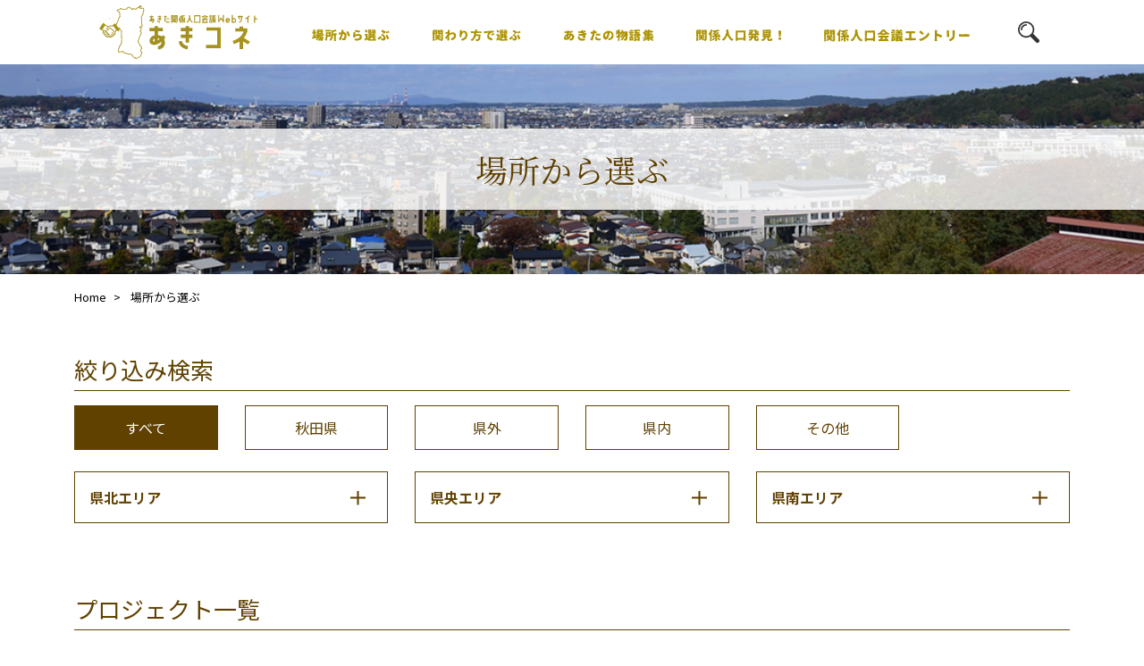

--- FILE ---
content_type: text/html; charset=UTF-8
request_url: https://kankei.a-iju.jp/place?p=4
body_size: 8035
content:
<!DOCTYPE html>
<html lang="ja" itemscope="itemscope" itemtype="http://schema.org/WebPage">
<head>
<meta charset="utf-8">
<meta http-equiv="X-UA-Compatible" content="IE=11">
<meta name="viewport" content="width=device-width, initial-scale=1, shrink-to-fit=no">
<title>場所から選ぶ | あきコネ-あきた関係人口会議Webサイト</title>
<meta name="description" content="絞り込み検索プロジェクト一覧">
<meta itemprop="description" content="絞り込み検索プロジェクト一覧">
<link rel="icon" href="https://kankei.a-iju.jp/uploads/common/favicon-kankei.a-iju.jp.ico">
<meta name="keywords" content="秋田県,あきた,移住,定住,Akita,定住支援,移住支援,田舎暮らし,物件,市町村紹介">
<meta property="og:title" content="場所から選ぶ">
<meta property="og:type" content="article">
<meta property="og:image" content="https://kankei.a-iju.jp/uploads/common/og-kankei.a-iju.jp.png">
<meta property="og:site_name" content="あきコネ - あきた関係人口会議Webサイト">
<meta property="og:locale" content="ja_JP">
<meta name="twitter:card" content="summary">
<meta name="twitter:title" content="あきコネ - あきた関係人口会議Webサイト">
<meta name="twitter:description" content="絞り込み検索プロジェクト一覧">
<meta name="twitter:image" content="https://kankei.a-iju.jp/uploads/common/og-kankei.a-iju.jp.png">
<link rel="stylesheet" href="//cdnjs.cloudflare.com/ajax/libs/Swiper/5.4.5/css/swiper.min.css">
<link rel="stylesheet" href="https://fonts.googleapis.com/css2?family=Noto+Sans+JP:wght@400;700&amp;display=swap">
<link rel="stylesheet" href="https://fonts.googleapis.com/css2?family=Noto+Serif+JP&amp;#038;display=swap">
<link href="https://kankei.a-iju.jp/assets/front/css/style.min.css?20230908" rel="stylesheet" />
<link href="https://kankei.a-iju.jp/assets/front/js/libs/magnific-popup/magnific-popup.css" rel="stylesheet" />
<link href="https://kankei.a-iju.jp/assets/front/js/libs/slick/slick.css" rel="stylesheet" />
<link href="https://kankei.a-iju.jp/assets/front/css/temp.css?20240229" rel="stylesheet" />
<script async defer crossorigin="anonymous" src="https://connect.facebook.net/ja_JP/sdk.js#xfbml=1&version=v8.0" nonce="hq94xUls"></script>
<script src="//ajax.googleapis.com/ajax/libs/jquery/3.3.1/jquery.min.js"></script>
<script>
    (window.jQuery || document.write('<script src="./assets/js/libs/jquery-3.3.1.min.js"><\/script>'));
</script>
<!-- Global site tag (gtag.js) - Google Analytics -->
<script async src="https://www.googletagmanager.com/gtag/js?id=G-WKKR8KYPDP"></script>
<script>
    window.dataLayer = window.dataLayer || [];
    function gtag(){dataLayer.push(arguments);}
    gtag('js', new Date());

    gtag('config', 'G-WKKR8KYPDP');
</script>
</head>
<body id="top" class="page pages place place">
    <header class="header" role="banner">
        <div class="header-inner d-flex align-items-center">
    <div class="container-fluid">
        <div class="d-flex align-items-center header-bar">
            <h1 class="header-logo"><a href="https://kankei.a-iju.jp/">
                <img src="https://kankei.a-iju.jp/assets/front/img/special/logo-sp2.svg" alt="あきた関係人口会議Webサイト"></a>
            </h1>
            <div class="d-block d-lg-none ml-auto">
                <button class="spmenu-btn d-flex align-items-start flex-column" id="spmenu-btn">
                    <div class="mb-auto spmenu-btn__box">
                        <div class="spmenu-btn__icon"></div>
                    </div><small class="mx-auto text-mincho text-muted">Menu</small>
                </button>
            </div>
            <div class="header-nav" id="spmenu-nav">
                <div class="d-none d-lg-block mx-auto">
                    <ul class="header-nav__list d-block d-lg-flex align-items-center list-unstyled mb-0">
                                                <li class="header-nav__item ml-xl-5 ml-lg-3 ml-0">
                            <a class="header-nav__link" href="https://kankei.a-iju.jp/place">
                                <img src="https://kankei.a-iju.jp/assets/front/img/special/header-nav-2.svg" alt="場所から選ぶ">
                            </a>
                        </li>
                        <li class="header-nav__item ml-xl-5 ml-lg-3 ml-0">
                            <a class="header-nav__link" href="https://kankei.a-iju.jp/purpose">
                                <img src="https://kankei.a-iju.jp/assets/front/img/special/header-nav-3.svg" alt="関わり方で選ぶ">
                            </a>
                        </li>
                        <li class="header-nav__item ml-xl-5 ml-lg-3 ml-0">
                            <a class="header-nav__link" href="https://kankei.a-iju.jp/news-list?news_label=label-story">
                                <img src="https://kankei.a-iju.jp/assets/front/img/special/header-nav-7.svg" style="height:13px" alt="あきたの物語集">
                            </a>
                        </li>
                        <li class="header-nav__item ml-xl-5 ml-lg-3 ml-0">
                            <a class="header-nav__link" href="https://kankei.a-iju.jp/news-list?news_label=label-kankei">
                                <img src="https://kankei.a-iju.jp/assets/front/img/special/header-nav-6.svg" alt="関係人口発見！">
                            </a>
                        </li>
                        <li class="header-nav__item ml-xl-5 ml-lg-3 ml-0">
                            <a class="header-nav__link" href="https://kankei.a-iju.jp/entry">
                                <img src="https://kankei.a-iju.jp/assets/front/img/special/header-nav-4.svg" alt="関係人口会議エントリー">
                            </a>
                        </li>
                                                <li class="header-nav__item ml-xl-5 ml-lg-3 ml-0 hover-opacity">
                            <button class="header-nav__link btn search-btn" id="search-btn"></button>
                        </li>
                    </ul>
                </div>
            </div>
        </div>
    </div>
</div>
<div id="search-box__modal" tabindex="0">
    <div class="search-modal align-items-center justify-content-center d-flex w-100">
        <form class="container-s search-container" action="/search-result">
            <input type="hidden" name="cx" value="5971bc8dd06d02bb2">
            <input type="hidden" name="cof" value="FORID:9">
            <input type="hidden" name="ie" value="UTF-8">
            <input class="form-control search-box" name="q" type="text" placeholder="キーワードで検索">
            <input class="search-submit" type="image" src="https://kankei.a-iju.jp/assets/front/img/common/search.svg">
        </form>
    </div>
</div>    </header>
            <div class="header-visual mb-3 d-flex align-items-center " style="background-image:url(https://kankei.a-iju.jp/assets/front/img/h1_header_default.jpg);">
            <div class="header-visual__titlewrap d-flex align-items-center justify-content-center">
                <h2 class="page-title text-mincho">場所から選ぶ</h2>
            </div>
        </div>
        <div class="container mb-5">
        <nav aria-label="breadcrumb">
    <ol class="breadcrumb">
                            <li class="breadcrumb-item">
                                    <a href="https://kankei.a-iju.jp/">Home</a>
                            </li>
                    <li class="breadcrumb-item active">
                                    <a href="https://kankei.a-iju.jp/place">場所から選ぶ</a>
                            </li>
            </ol>
</nav>    </div>
    <main class="main" role="main">
        <div class="container">
            <div class="page-contents">
                <article>
                                        <noscript>
	<div class="alert alert-warning" role="alert">
	    <p class="alert-heading"><strong>現在JavaScriptが無効になっています。</strong></p>
	    <p>全ての機能をご利用いただくには、JavaScriptの設定を有効にしてください。</p>
	</div>
</noscript>                    <section>
    <p></p>
<h2>絞り込み検索</h2>
<div class="block-container first" id="corner-"><div class="row">
    <div class="col-12">
        <ul class="box-list row">
            <li class="box-list__item col-6 col-lg-2">
                                                        <a class="box-list__link d-block" href="?">
                        <span class="box-list__inner d-block text-center bg-primary text-white">すべて</span></a>
                            </li>
                                                <li class="box-list__item col-6 col-lg-2">
                                                                    <a class="box-list__link d-block" href="?cities[]=city-000#results">
                            <span class="box-list__inner d-block text-center ">秋田県</span></a>
                                        </li>
                                                                                                                                                                                                                                                                                                                                                                                                                                                                                                                                                                                                                                                                                                                                                                                            <li class="box-list__item col-6 col-lg-2">
                                                                    <a class="box-list__link d-block" href="?cities[]=city-101#results">
                            <span class="box-list__inner d-block text-center ">県外</span></a>
                                        </li>
                                                                <li class="box-list__item col-6 col-lg-2">
                                                                    <a class="box-list__link d-block" href="?cities[]=city-102#results">
                            <span class="box-list__inner d-block text-center ">県内</span></a>
                                        </li>
                                                                <li class="box-list__item col-6 col-lg-2">
                                                                    <a class="box-list__link d-block" href="?cities[]=city-999#results">
                            <span class="box-list__inner d-block text-center ">その他</span></a>
                                        </li>
                                    </ul>
    </div>
    <div class="col-12 col-lg-4">
        <div class="kenpoku-wrap">
            <div class="acordion-wrap">
                <dl class="acordion js-acordion">
                    <dt class="acordion-title">
                        県北エリア
                        <div class="acordion-icon"><span></span><span></span></div>
                    </dt>
                    <dd class="acordion-text" style="display: none;">
                        <ul class="city-list row list-unstyled">
                                                                                                                                                                                                                        <li class="city-list__item col-6 col-md-6">
                                                                                                                                <a class="city-list__link text-center d-block text-primary" href="?cities[]=city-002#city_info">能代市</a>
                                                                            </li>
                                                                                                                                                                                            <li class="city-list__item col-6 col-md-6">
                                                                                                                                <a class="city-list__link text-center d-block text-primary" href="?cities[]=city-004#city_info">大館市</a>
                                                                            </li>
                                                                                                                                                                                                                                                        <li class="city-list__item col-6 col-md-6">
                                                                                                                                <a class="city-list__link text-center d-block text-primary" href="?cities[]=city-007#city_info">鹿角市</a>
                                                                            </li>
                                                                                                                                                                                                                                                                                                                    <li class="city-list__item col-6 col-md-6">
                                                                                                                                <a class="city-list__link text-center d-block text-primary" href="?cities[]=city-011#city_info">北秋田市</a>
                                                                            </li>
                                                                                                                                                                                                                                                        <li class="city-list__item col-6 col-md-6">
                                                                                                                                <a class="city-list__link text-center d-block text-primary" href="?cities[]=city-014#city_info">小坂町</a>
                                                                            </li>
                                                                                                                                <li class="city-list__item col-6 col-md-6">
                                                                                                                                <a class="city-list__link text-center d-block text-primary" href="?cities[]=city-015#city_info">上小阿仁村</a>
                                                                            </li>
                                                                                                                                <li class="city-list__item col-6 col-md-6">
                                                                                                                                <a class="city-list__link text-center d-block text-primary" href="?cities[]=city-016#city_info">藤里町</a>
                                                                            </li>
                                                                                                                                <li class="city-list__item col-6 col-md-6">
                                                                                                                                <a class="city-list__link text-center d-block text-primary" href="?cities[]=city-017#city_info">三種町</a>
                                                                            </li>
                                                                                                                                <li class="city-list__item col-6 col-md-6">
                                                                                                                                <a class="city-list__link text-center d-block text-primary" href="?cities[]=city-018#city_info">八峰町</a>
                                                                            </li>
                                                                                                                                                                                                                                                                                                                                                                                                                                                                                                                                                                                                                                                                                                            </ul>
                    </dd>
                </dl>
            </div>
        </div>
    </div>
    <div class="col-12 col-lg-4">
        <div class="kenou-wrap">
            <div class="acordion-wrap">
                <dl class="acordion js-acordion">
                    <dt class="acordion-title">
                        県央エリア
                        <div class="acordion-icon"><span></span><span></span></div>
                    </dt>
                    <dd class="acordion-text" style="display: none;">
                        <ul class="city-list row list-unstyled">
                                                                                                                                                            <li class="city-list__item col-6 col-md-6">
                                                                                                                                <a class="city-list__link text-center d-block text-primary" href="?cities[]=city-001#city_info">秋田市</a>
                                                                            </li>
                                                                                                                                                                                                                                                                                                                    <li class="city-list__item col-6 col-md-6">
                                                                                                                                <a class="city-list__link text-center d-block text-primary" href="?cities[]=city-005#city_info">男鹿市</a>
                                                                            </li>
                                                                                                                                                                                                                                                        <li class="city-list__item col-6 col-md-6">
                                                                                                                                <a class="city-list__link text-center d-block text-primary" href="?cities[]=city-008#city_info">由利本荘市</a>
                                                                            </li>
                                                                                                                                <li class="city-list__item col-6 col-md-6">
                                                                                                                                <a class="city-list__link text-center d-block text-primary" href="?cities[]=city-009#city_info">潟上市</a>
                                                                            </li>
                                                                                                                                                                                                                                                        <li class="city-list__item col-6 col-md-6">
                                                                                                                                <a class="city-list__link text-center d-block text-primary" href="?cities[]=city-012#city_info">にかほ市</a>
                                                                            </li>
                                                                                                                                                                                                                                                                                                                                                                                                                                                                                                        <li class="city-list__item col-6 col-md-6">
                                                                                                                                <a class="city-list__link text-center d-block text-primary" href="?cities[]=city-019#city_info">五城目町</a>
                                                                            </li>
                                                                                                                                <li class="city-list__item col-6 col-md-6">
                                                                                                                                <a class="city-list__link text-center d-block text-primary" href="?cities[]=city-020#city_info">八郎潟町</a>
                                                                            </li>
                                                                                                                                <li class="city-list__item col-6 col-md-6">
                                                                                                                                <a class="city-list__link text-center d-block text-primary" href="?cities[]=city-021#city_info">井川町</a>
                                                                            </li>
                                                                                                                                <li class="city-list__item col-6 col-md-6">
                                                                                                                                <a class="city-list__link text-center d-block text-primary" href="?cities[]=city-022#city_info">大潟村</a>
                                                                            </li>
                                                                                                                                                                                                                                                                                                                                                                                                                                                            </ul>
                    </dd>
                </dl>
            </div>
        </div>
    </div>
    <div class="col-12 col-lg-4">
        <div class="kennan-wrap">
            <div class="acordion-wrap">
                <dl class="acordion js-acordion">
                    <dt class="acordion-title">
                        県南エリア
                        <div class="acordion-icon"><span></span><span></span></div>
                    </dt>
                    <dd class="acordion-text" style="display: none;">
                        <ul class="city-list row last list-unstyled">
                                                                                                                                                                                                                                                                                    <li class="city-list__item col-6 col-md-6">
                                                                                                                                <a class="city-list__link text-center d-block text-primary" href="?cities[]=city-003#city_info">横手市</a>
                                                                            </li>
                                                                                                                                                                                                                                                        <li class="city-list__item col-6 col-md-6">
                                                                                                                                <a class="city-list__link text-center d-block text-primary" href="?cities[]=city-006#city_info">湯沢市</a>
                                                                            </li>
                                                                                                                                                                                                                                                                                                                    <li class="city-list__item col-6 col-md-6">
                                                                                                                                <a class="city-list__link text-center d-block text-primary" href="?cities[]=city-010#city_info">大仙市</a>
                                                                            </li>
                                                                                                                                                                                                                                                        <li class="city-list__item col-6 col-md-6">
                                                                                                                                <a class="city-list__link text-center d-block text-primary" href="?cities[]=city-013#city_info">仙北市</a>
                                                                            </li>
                                                                                                                                                                                                                                                                                                                                                                                                                                                                                                                                                                                                                                                                                            <li class="city-list__item col-6 col-md-6">
                                                                                                                                <a class="city-list__link text-center d-block text-primary" href="?cities[]=city-023#city_info">美郷町</a>
                                                                            </li>
                                                                                                                                <li class="city-list__item col-6 col-md-6">
                                                                                                                                <a class="city-list__link text-center d-block text-primary" href="?cities[]=city-024#city_info">羽後町</a>
                                                                            </li>
                                                                                                                                <li class="city-list__item col-6 col-md-6">
                                                                                                                                <a class="city-list__link text-center d-block text-primary" href="?cities[]=city-025#city_info">東成瀬村</a>
                                                                            </li>
                                                                                                                                                                                                                                                                        </ul>
                    </dd>
                </dl>
            </div>
        </div>
    </div>
</div>
</div>
<h2>プロジェクト一覧</h2>
<div class="" id="results"><section>
    <div class="block-container first last">
                                    <div class="text-right">
                    <div class="d-inline">
                        <label>278</label>
                        <small>件見つかりました。</small>
                    </div>
                                            &nbsp;<div class="d-inline">
                            <label>37</label>
                            <small>件～</small>
                            <label>48</label>
                            <small>件表示中</small>
                        </div>
                                    </div>
                        <ul class="row event-list list-unstyled">
                                    <li class="col-12 col-lg-4 event-list__item">
                        <dl class="event-list__element card">
                            <dt class="event-list__thumbnail">
                                <a class="d-block hover-zoom img-mask border border-light" href="https://kankei.a-iju.jp/projects/p4774">
                                                                            <img class="w100" src="/uploads/public/projects_0000004774_00/_thum/78f7b94617f2037f57a79de8e88d445540336a06/1200/1200/all/49ec6723e9f28bdafa5851c095339ac553c1ff8a.png" alt="">
                                                                    </a>
                            </dt>
                            <dd class="event-list__wrap">
                                <time class="event-date d-block">2025年10月06日</time>
                                <a class="event-list__link d-block" href="https://kankei.a-iju.jp/projects/p4774">
                                    <h3 class="event-title mb-3">【あきたの物語】焚き火会で子どもたちと一緒に成長するボランティア・「見守り隊」募集中（10/25開催）（秋田県大仙市）</h3>
                                </a>
                                                                    <div class="container-fluid mb-2">
                                        <ul class="event-taglist row list-unstyled">
                                                                                            <li class="event-taglist__item"><span class="d-block event-taglist__link bg-primary text-white">大仙市</span></li>
                                                                                    </ul>
                                    </div>
                                                                                                    <div class="container-fluid mb-2">
                                        <ul class="event-taglist row list-unstyled">
                                                                                            <li class="event-taglist__item"><span class="d-block event-taglist__link bg-primary text-white">交流する・参加する</span></li>
                                                                                            <li class="event-taglist__item"><span class="d-block event-taglist__link bg-primary text-white">仲間になる</span></li>
                                                                                    </ul>
                                    </div>
                                                            </dd>
                        </dl>
                    </li>
                                    <li class="col-12 col-lg-4 event-list__item">
                        <dl class="event-list__element card">
                            <dt class="event-list__thumbnail">
                                <a class="d-block hover-zoom img-mask border border-light" href="https://kankei.a-iju.jp/projects/p4786">
                                                                            <img class="w100" src="/uploads/public/projects_0000004786_00/_thum/98600173c8a4ac1b183c6f4415ff95f4bb0e46a0/1200/1200/all/71af338c49576d1ec28da1136a51ae75b54cd3c4.png" alt="">
                                                                    </a>
                            </dt>
                            <dd class="event-list__wrap">
                                <time class="event-date d-block">2025年10月03日</time>
                                <a class="event-list__link d-block" href="https://kankei.a-iju.jp/projects/p4786">
                                    <h3 class="event-title mb-3">【あきたの物語】藤里町で地域のお困りごとに楽しくかかわる！空き家「ゴミ出しパーティー」参加者募集中！（秋田県藤里町）</h3>
                                </a>
                                                                    <div class="container-fluid mb-2">
                                        <ul class="event-taglist row list-unstyled">
                                                                                            <li class="event-taglist__item"><span class="d-block event-taglist__link bg-primary text-white">藤里町</span></li>
                                                                                    </ul>
                                    </div>
                                                                                                    <div class="container-fluid mb-2">
                                        <ul class="event-taglist row list-unstyled">
                                                                                            <li class="event-taglist__item"><span class="d-block event-taglist__link bg-primary text-white">交流する・参加する</span></li>
                                                                                            <li class="event-taglist__item"><span class="d-block event-taglist__link bg-primary text-white">仲間になる</span></li>
                                                                                    </ul>
                                    </div>
                                                            </dd>
                        </dl>
                    </li>
                                    <li class="col-12 col-lg-4 event-list__item">
                        <dl class="event-list__element card">
                            <dt class="event-list__thumbnail">
                                <a class="d-block hover-zoom img-mask border border-light" href="https://kankei.a-iju.jp/projects/p4772">
                                                                            <img class="w100" src="/uploads/public/projects_0000004772_00/_thum/bdefea1579b6df46e4dd0ee3b0dd9b1d0ab3fad0/1200/1200/all/88ce8e7d1e7daff5c5be936e986b1601ed98f527.jpg" alt="">
                                                                    </a>
                            </dt>
                            <dd class="event-list__wrap">
                                <time class="event-date d-block">2025年10月01日</time>
                                <a class="event-list__link d-block" href="https://kankei.a-iju.jp/projects/p4772">
                                    <h3 class="event-title mb-3">【あきたの物語】「放置柿」を宝に変える！秋田発「畑がない農家」を応援しませんか？（能代市）</h3>
                                </a>
                                                                    <div class="container-fluid mb-2">
                                        <ul class="event-taglist row list-unstyled">
                                                                                            <li class="event-taglist__item"><span class="d-block event-taglist__link bg-primary text-white">能代市</span></li>
                                                                                    </ul>
                                    </div>
                                                                                                    <div class="container-fluid mb-2">
                                        <ul class="event-taglist row list-unstyled">
                                                                                            <li class="event-taglist__item"><span class="d-block event-taglist__link bg-primary text-white">買う・寄附する</span></li>
                                                                                            <li class="event-taglist__item"><span class="d-block event-taglist__link bg-primary text-white">交流する・参加する</span></li>
                                                                                            <li class="event-taglist__item"><span class="d-block event-taglist__link bg-primary text-white">仲間になる</span></li>
                                                                                    </ul>
                                    </div>
                                                            </dd>
                        </dl>
                    </li>
                                    <li class="col-12 col-lg-4 event-list__item">
                        <dl class="event-list__element card">
                            <dt class="event-list__thumbnail">
                                <a class="d-block hover-zoom img-mask border border-light" href="https://www.city.oga.akita.jp/soshik/kikakuseisakuka/teijushien/8101.html">
                                                                            <img class="w100" src="/uploads/public/projects_0000004797_00/_thum/bc8a5ef40ae2f58f321feb43c616d5d1987d2936/200/200/all/_thum/21459a94aa42bc3ff306a44e50e3369e3e99c91c/1200/1200/all/a683b12fbc99d7e12f5c2cd4feb08d6a724c8662.png" alt="">
                                                                    </a>
                            </dt>
                            <dd class="event-list__wrap">
                                <time class="event-date d-block">2025年10月01日</time>
                                <a class="event-list__link d-block" href="https://www.city.oga.akita.jp/soshik/kikakuseisakuka/teijushien/8101.html">
                                    <h3 class="event-title mb-3">今回は&quot;地域活性化のための交流イベントの企画・開催&quot;と&quot;移住定住促進&quot;に取り組む地域おこし協力隊を募集します。</h3>
                                </a>
                                                                    <div class="container-fluid mb-2">
                                        <ul class="event-taglist row list-unstyled">
                                                                                            <li class="event-taglist__item"><span class="d-block event-taglist__link bg-primary text-white">男鹿市</span></li>
                                                                                    </ul>
                                    </div>
                                                                                                    <div class="container-fluid mb-2">
                                        <ul class="event-taglist row list-unstyled">
                                                                                            <li class="event-taglist__item"><span class="d-block event-taglist__link bg-primary text-white">仲間になる</span></li>
                                                                                            <li class="event-taglist__item"><span class="d-block event-taglist__link bg-primary text-white">住む・働く</span></li>
                                                                                    </ul>
                                    </div>
                                                            </dd>
                        </dl>
                    </li>
                                    <li class="col-12 col-lg-4 event-list__item">
                        <dl class="event-list__element card">
                            <dt class="event-list__thumbnail">
                                <a class="d-block hover-zoom img-mask border border-light" href="https://kankei.a-iju.jp/projects/p4775">
                                                                            <img class="w100" src="/uploads/public/projects_0000004775_00/_thum/6b6986c7392816cdb2cbecc105079784af3177b1/1200/1200/all/48bf4c798b8c32a5f54b32a3a3951cfa5065c58a.png" alt="">
                                                                    </a>
                            </dt>
                            <dd class="event-list__wrap">
                                <time class="event-date d-block">2025年09月30日</time>
                                <a class="event-list__link d-block" href="https://kankei.a-iju.jp/projects/p4775">
                                    <h3 class="event-title mb-3">【あきたの物語】上小阿仁村の四季を巡る写真展＆フォトコンテストに応募＆来場して投票しよう！（秋田県上小阿仁村）</h3>
                                </a>
                                                                    <div class="container-fluid mb-2">
                                        <ul class="event-taglist row list-unstyled">
                                                                                            <li class="event-taglist__item"><span class="d-block event-taglist__link bg-primary text-white">上小阿仁村</span></li>
                                                                                    </ul>
                                    </div>
                                                                                                    <div class="container-fluid mb-2">
                                        <ul class="event-taglist row list-unstyled">
                                                                                            <li class="event-taglist__item"><span class="d-block event-taglist__link bg-primary text-white">交流する・参加する</span></li>
                                                                                    </ul>
                                    </div>
                                                            </dd>
                        </dl>
                    </li>
                                    <li class="col-12 col-lg-4 event-list__item">
                        <dl class="event-list__element card">
                            <dt class="event-list__thumbnail">
                                <a class="d-block hover-zoom img-mask border border-light" href="https://kankei.a-iju.jp/projects/p4750">
                                                                            <img class="w100" src="/uploads/public/projects_0000004750_00/_thum/d50618081d521db058415106ab466ddc76f4ae4a/1200/1200/all/0c124062c9104f39f85ded17a9763610a4d82602.png" alt="">
                                                                    </a>
                            </dt>
                            <dd class="event-list__wrap">
                                <time class="event-date d-block">2025年09月29日</time>
                                <a class="event-list__link d-block" href="https://kankei.a-iju.jp/projects/p4750">
                                    <h3 class="event-title mb-3">【あきたの物語】秋田市まちづくりラボ講座2025：受講生募集中（10/8〆）（秋田市）</h3>
                                </a>
                                                                    <div class="container-fluid mb-2">
                                        <ul class="event-taglist row list-unstyled">
                                                                                            <li class="event-taglist__item"><span class="d-block event-taglist__link bg-primary text-white">秋田県</span></li>
                                                                                            <li class="event-taglist__item"><span class="d-block event-taglist__link bg-primary text-white">秋田市</span></li>
                                                                                    </ul>
                                    </div>
                                                                                                    <div class="container-fluid mb-2">
                                        <ul class="event-taglist row list-unstyled">
                                                                                            <li class="event-taglist__item"><span class="d-block event-taglist__link bg-primary text-white">交流する・参加する</span></li>
                                                                                            <li class="event-taglist__item"><span class="d-block event-taglist__link bg-primary text-white">仲間になる</span></li>
                                                                                    </ul>
                                    </div>
                                                            </dd>
                        </dl>
                    </li>
                                    <li class="col-12 col-lg-4 event-list__item">
                        <dl class="event-list__element card">
                            <dt class="event-list__thumbnail">
                                <a class="d-block hover-zoom img-mask border border-light" href="https://kankei.a-iju.jp/projects/p4757">
                                                                            <img class="w100" src="/uploads/public/projects_0000004757_00/_thum/b2557f17b49749e7e576a5fa99800ffdfd63b0d9/1200/1200/all/6e081dbecf32ca22ec7e1fdc583c3b281169cf43.png" alt="">
                                                                    </a>
                            </dt>
                            <dd class="event-list__wrap">
                                <time class="event-date d-block">2025年09月24日</time>
                                <a class="event-list__link d-block" href="https://kankei.a-iju.jp/projects/p4757">
                                    <h3 class="event-title mb-3">【あきたの物語】日本の美、秋田の魅力と出会う「あきたまま和るしぇ」（9/28開催）（秋田市）</h3>
                                </a>
                                                                    <div class="container-fluid mb-2">
                                        <ul class="event-taglist row list-unstyled">
                                                                                            <li class="event-taglist__item"><span class="d-block event-taglist__link bg-primary text-white">秋田市</span></li>
                                                                                    </ul>
                                    </div>
                                                                                                    <div class="container-fluid mb-2">
                                        <ul class="event-taglist row list-unstyled">
                                                                                            <li class="event-taglist__item"><span class="d-block event-taglist__link bg-primary text-white">買う・寄附する</span></li>
                                                                                            <li class="event-taglist__item"><span class="d-block event-taglist__link bg-primary text-white">交流する・参加する</span></li>
                                                                                    </ul>
                                    </div>
                                                            </dd>
                        </dl>
                    </li>
                                    <li class="col-12 col-lg-4 event-list__item">
                        <dl class="event-list__element card">
                            <dt class="event-list__thumbnail">
                                <a class="d-block hover-zoom img-mask border border-light" href="https://kankei.a-iju.jp/projects/p4747">
                                                                            <img class="w100" src="/uploads/public/projects_0000004747_00/_thum/21be2c247401e29193aae6039f3df970243521cd/1200/1200/all/acb5755213d6bbcd6f79ca6bc322be22558180cb.png" alt="">
                                                                    </a>
                            </dt>
                            <dd class="event-list__wrap">
                                <time class="event-date d-block">2025年09月19日</time>
                                <a class="event-list__link d-block" href="https://kankei.a-iju.jp/projects/p4747">
                                    <h3 class="event-title mb-3">【あきたの物語】秋田県大雨災害：被災農地応援プロジェクトで「紙風船上げ」と「田んぼアート」のまちを応援しよう！ ボランティア募集中（仙北市）</h3>
                                </a>
                                                                    <div class="container-fluid mb-2">
                                        <ul class="event-taglist row list-unstyled">
                                                                                            <li class="event-taglist__item"><span class="d-block event-taglist__link bg-primary text-white">仙北市</span></li>
                                                                                    </ul>
                                    </div>
                                                                                                    <div class="container-fluid mb-2">
                                        <ul class="event-taglist row list-unstyled">
                                                                                            <li class="event-taglist__item"><span class="d-block event-taglist__link bg-primary text-white">交流する・参加する</span></li>
                                                                                            <li class="event-taglist__item"><span class="d-block event-taglist__link bg-primary text-white">仲間になる</span></li>
                                                                                    </ul>
                                    </div>
                                                            </dd>
                        </dl>
                    </li>
                                    <li class="col-12 col-lg-4 event-list__item">
                        <dl class="event-list__element card">
                            <dt class="event-list__thumbnail">
                                <a class="d-block hover-zoom img-mask border border-light" href="https://kankei.a-iju.jp/projects/p4725">
                                                                            <img class="w100" src="/uploads/public/projects_0000004725_00/_thum/da94ab9c1e91aec53516521f8b08d81723e15e88/1200/1200/all/822d222d4ed3144bfe34915a81b389b5f8c70c61.jpg" alt="">
                                                                    </a>
                            </dt>
                            <dd class="event-list__wrap">
                                <time class="event-date d-block">2025年09月17日</time>
                                <a class="event-list__link d-block" href="https://kankei.a-iju.jp/projects/p4725">
                                    <h3 class="event-title mb-3">【あきたの物語】稲刈り体験参加者募集中！（10/15〆）（秋田県能代市）</h3>
                                </a>
                                                                    <div class="container-fluid mb-2">
                                        <ul class="event-taglist row list-unstyled">
                                                                                            <li class="event-taglist__item"><span class="d-block event-taglist__link bg-primary text-white">能代市</span></li>
                                                                                    </ul>
                                    </div>
                                                                                                    <div class="container-fluid mb-2">
                                        <ul class="event-taglist row list-unstyled">
                                                                                            <li class="event-taglist__item"><span class="d-block event-taglist__link bg-primary text-white">交流する・参加する</span></li>
                                                                                    </ul>
                                    </div>
                                                            </dd>
                        </dl>
                    </li>
                                    <li class="col-12 col-lg-4 event-list__item">
                        <dl class="event-list__element card">
                            <dt class="event-list__thumbnail">
                                <a class="d-block hover-zoom img-mask border border-light" href="https://kankei.a-iju.jp/projects/p4668">
                                                                            <img class="w100" src="/uploads/public/projects_0000004668_00/_thum/8c54e69000db8bbc95f5905993d002be898ac3de/1200/1200/all/f42abf2e9aab2e20f2315119ed393dba378367e7.jpg" alt="">
                                                                    </a>
                            </dt>
                            <dd class="event-list__wrap">
                                <time class="event-date d-block">2025年09月17日</time>
                                <a class="event-list__link d-block" href="https://kankei.a-iju.jp/projects/p4668">
                                    <h3 class="event-title mb-3">【あきたの物語】今年中に秋田県藤里町の魅力ある観光資源をe-MTBで巡るガイドツアーを作りたい！（藤里町）</h3>
                                </a>
                                                                    <div class="container-fluid mb-2">
                                        <ul class="event-taglist row list-unstyled">
                                                                                            <li class="event-taglist__item"><span class="d-block event-taglist__link bg-primary text-white">秋田県</span></li>
                                                                                            <li class="event-taglist__item"><span class="d-block event-taglist__link bg-primary text-white">藤里町</span></li>
                                                                                    </ul>
                                    </div>
                                                                                                    <div class="container-fluid mb-2">
                                        <ul class="event-taglist row list-unstyled">
                                                                                            <li class="event-taglist__item"><span class="d-block event-taglist__link bg-primary text-white">買う・寄附する</span></li>
                                                                                            <li class="event-taglist__item"><span class="d-block event-taglist__link bg-primary text-white">交流する・参加する</span></li>
                                                                                            <li class="event-taglist__item"><span class="d-block event-taglist__link bg-primary text-white">仲間になる</span></li>
                                                                                    </ul>
                                    </div>
                                                            </dd>
                        </dl>
                    </li>
                                    <li class="col-12 col-lg-4 event-list__item">
                        <dl class="event-list__element card">
                            <dt class="event-list__thumbnail">
                                <a class="d-block hover-zoom img-mask border border-light" href="https://kankei.a-iju.jp/projects/p4741">
                                                                            <img class="w100" src="/uploads/public/projects_0000004741_00/_thum/49d6a57cc45e90449f7525a9bf9e672599b678da/1200/1200/all/0a97410d81c78281b1b0dc29132c803aee29a7f5.png" alt="">
                                                                    </a>
                            </dt>
                            <dd class="event-list__wrap">
                                <time class="event-date d-block">2025年09月17日</time>
                                <a class="event-list__link d-block" href="https://kankei.a-iju.jp/projects/p4741">
                                    <h3 class="event-title mb-3">【あきたの物語】秋田全域をめぐる自転車ガイドツアーを一緒に作ろう！オンラインアイディア会議　参加者募集中！（藤里町）</h3>
                                </a>
                                                                    <div class="container-fluid mb-2">
                                        <ul class="event-taglist row list-unstyled">
                                                                                            <li class="event-taglist__item"><span class="d-block event-taglist__link bg-primary text-white">秋田県</span></li>
                                                                                            <li class="event-taglist__item"><span class="d-block event-taglist__link bg-primary text-white">藤里町</span></li>
                                                                                    </ul>
                                    </div>
                                                                                                    <div class="container-fluid mb-2">
                                        <ul class="event-taglist row list-unstyled">
                                                                                            <li class="event-taglist__item"><span class="d-block event-taglist__link bg-primary text-white">交流する・参加する</span></li>
                                                                                            <li class="event-taglist__item"><span class="d-block event-taglist__link bg-primary text-white">仲間になる</span></li>
                                                                                    </ul>
                                    </div>
                                                            </dd>
                        </dl>
                    </li>
                                    <li class="col-12 col-lg-4 event-list__item">
                        <dl class="event-list__element card">
                            <dt class="event-list__thumbnail">
                                <a class="d-block hover-zoom img-mask border border-light" href="https://kankei.a-iju.jp/projects/p4613">
                                                                            <img class="w100" src="/uploads/public/projects_0000004613_00/_thum/6f78b81b1470464034fd1f6588eb232df3cbb3cc/1200/1200/all/fa5185636b75b62e7e32cf8d4314469559aaa41b.jpg" alt="">
                                                                    </a>
                            </dt>
                            <dd class="event-list__wrap">
                                <time class="event-date d-block">2025年09月10日</time>
                                <a class="event-list__link d-block" href="https://kankei.a-iju.jp/projects/p4613">
                                    <h3 class="event-title mb-3">【あきたの物語】10/5開催かもあおさ収穫祭：若きリーダーの挑戦（男鹿市）</h3>
                                </a>
                                                                    <div class="container-fluid mb-2">
                                        <ul class="event-taglist row list-unstyled">
                                                                                            <li class="event-taglist__item"><span class="d-block event-taglist__link bg-primary text-white">男鹿市</span></li>
                                                                                    </ul>
                                    </div>
                                                                                                    <div class="container-fluid mb-2">
                                        <ul class="event-taglist row list-unstyled">
                                                                                            <li class="event-taglist__item"><span class="d-block event-taglist__link bg-primary text-white">交流する・参加する</span></li>
                                                                                            <li class="event-taglist__item"><span class="d-block event-taglist__link bg-primary text-white">仲間になる</span></li>
                                                                                    </ul>
                                    </div>
                                                            </dd>
                        </dl>
                    </li>
                            </ul>
                            <div class="mt-3 mb-3">
                <nav role="navigation" aria-label="ページ番号" class="c-pagination">
	<ul class="pagination flex-wrap justify-content-center">
		<li class="page-item"><a class="page-link" href="https://kankei.a-iju.jp/place?p=1">&laquo;&laquo;</a></li>
		<li class="page-item"><a class="page-link" href="https://kankei.a-iju.jp/place?p=3" rel="prev">&laquo;</a></li>
		<li class="page-item"><a class="page-link" href="https://kankei.a-iju.jp/place?p=1">1</a></li>
		<li class="page-item"><a class="page-link" href="https://kankei.a-iju.jp/place?p=2">2</a></li>
		<li class="page-item"><a class="page-link" href="https://kankei.a-iju.jp/place?p=3">3</a></li>
		<li class="active page-item"><span class="page-link" aria-label="現在：4ページ目">4</span></li>
		<li class="page-item"><a class="page-link" href="https://kankei.a-iju.jp/place?p=5">5</a></li>
		<li class="page-item"><a class="page-link" href="https://kankei.a-iju.jp/place?p=6">6</a></li>
		<li class="page-item"><a class="page-link" href="https://kankei.a-iju.jp/place?p=7">7</a></li>
		<li class="page-item"><a class="page-link" href="https://kankei.a-iju.jp/place?p=5" rel="next">&raquo;</a></li>
		<li class="page-item"><a class="page-link" href="https://kankei.a-iju.jp/place?p=24">&raquo;&raquo;</a></li>
	</ul>
</nav>
            </div>
            </div>
</section></div></section>
                                        </article>
            </div>
                        <div class="box mb-3 mt-5">
                <div class="d-flex">
                    <div id="line" class="mr-3"><a line btn" href="https://timeline.line.me/social-plugin/share?url=https://kankei.a-iju.jp/place/" target="_blank"><img alt="このページの情報をLINEでシェアできます" height="32" src="/uploads/common/line.png" width="32"></></div>
                    <div id="fb" class="mr-3"><a href="http://www.facebook.com/sharer.php?u=https://kankei.a-iju.jp/place/&amp;t=場所から選ぶ｜あきコネ" target="_blank"><img alt="このページの情報をフェイスブックでシェアできます" height="32" src="/uploads/common/share.png" width="32"></a></div>
                    <div id="tw"><a href="https://twitter.com/intent/tweet?text=場所から選ぶ&amp;url=https://kankei.a-iju.jp/place/｜あきコネ" target="_blank"><img alt="このページの情報をツイッターでツイートできます" height="32" src="/uploads/common/tweet.png" width="32"></a></div>
                </div>
            </div>
                    </div>
        <p id="page-top"><a class="d-block text-white text-center bg-primary" href="#top">ページ上部へ戻る</a></p>
        <footer role="contentinfo" class="footer">
            <div class="footerbottom">
    <div class="container">
        <div class="footerinfo">
            <div class="row">
                <div class="col-lg-9 col-12">
                    <div class="footerinfo-item">
                        <p class="text-white">秋田県　あきた未来創造部　地域づくり推進課　調整・地域活性化班</p>
                        <p class="text-white">010-8570 秋田県 秋田市 山王4丁目1-1</p>
                        <p class="text-white last">Tel：018-860-1237　Fax：018-860-3875</p>
                    </div>
                </div>
                <div class="col-lg-3 col-12">
                    <div class="footernav">
                        <ul class="footernav-list list-unstyled">
                            <li class="footernav-list__item"><a class="footernav-list__link d-block text-white" href="https://kankei.a-iju.jp/sitemap">サイトマップ</a>
                            </li>
                                                        <li class="footernav-list__item"><a class="footernav-list__link d-block text-white" href="https://kankei.a-iju.jp/contact">お問い合わせ</a>
                            </li>
                        </ul>
                    </div>
                </div>
            </div>
            <div class="container-fluid">
                <ul class="footerinfo-list row list-unstyled">
                    <li class="footerinfo-list__item"><a class="footerinfo-list__link info-btn d-block text-white bg-primary" href="https://kankei.a-iju.jp/contact"><i class="icon-mail"></i>お問い合わせ</a>
                    </li>
                                    </ul>
                <div class="row mt-5">
                    <a class="d-block" href="https://www.a-iju.jp/">
                        <img src="https://kankei.a-iju.jp/assets/front/img/special/banner-top.jpg" srcset="https://kankei.a-iju.jp/assets/front/img/special/banner-top.jpg 1x , https://kankei.a-iju.jp/assets/front/img/special/banner-top@2x.jpg 2x" alt="">
                    </a>
                </div>
            </div>
        </div>
    </div>
</div>        </footer>
    </main>
    <script src="https://kankei.a-iju.jp/assets/front/js/libs/magnific-popup/jquery.magnific-popup.min.js" ></script>
<script src="https://kankei.a-iju.jp/assets/front/js/libs/jquery.smoothScroll.js" ></script>
<script src="https://kankei.a-iju.jp/assets/front/js/libs/bootstrap.bundle.min.js" ></script>
<script src="https://kankei.a-iju.jp/assets/front/js/libs/jquery.smoothScroll.js" ></script>
<script src="https://kankei.a-iju.jp/assets/front/js/common.js" ></script>
<script src="https://kankei.a-iju.jp/assets/front/js/libs/swiper/swiper.min.js" ></script>
<div id="fb-root"></div>
<script async defer crossorigin="anonymous" src="https://connect.facebook.net/ja_JP/sdk.js#xfbml=1&version=v8.0" nonce="0EyspXKX"></script>
<script src="https://code.jquery.com/jquery-3.4.1.min.js"></script>
<script src="https://jpostal-1006.appspot.com/jquery.jpostal.js"></script>
<script>
    $(function() {
        if($("#form_e_mail").length && $("#form_e_mail_check").length)
        {
            function emailCheck() {
                var input_email = $("#form_e_mail").val();
                var re_enter_email = $("#form_e_mail_check").val();

                if(input_email != re_enter_email)
                {
                    $("#form_e_mail_check").nextAll('span#email_error').remove();
                    $("#form_e_mail_check").after('<span id="email_error" style="color: #d3381c;"><strong>メールアドレスが違います。</strong></span>');
                }
                else
                {
                    $("#form_e_mail_check").nextAll('span#email_error').remove();
                }
            };

            $("#form_e_mail").change(function() {
                if($("#form_e_mail_check").val() != "")
                {
                    emailCheck();
                }
            });
            $("#form_e_mail_check").change(function() {
                emailCheck();
            });
        }
    });
</script>
<script>
    $(function() {
        if($("#form_prefectures").length)
        {
            function selectCheck_plefecture() {
                var input = $("#form_prefectures").val();
                if (input != '選択してください') {
                    $("#form_prefectures option:first").prop('disabled', true).hide();
                }
            }
            selectCheck_plefecture();
            $("#form_prefectures").change(function() {
                selectCheck_plefecture();
            });
        }
    });
</script>
</body>
</html>

--- FILE ---
content_type: text/css
request_url: https://kankei.a-iju.jp/assets/front/css/temp.css?20240229
body_size: 3185
content:
@charset "UTF-8";

/* style */
.movie-list__thumbnail.player-icon a:before {
    display: block;
    text-align: center;
    content: "動画リンク";
    font-size: 9px;
    position: absolute;
    top: 50%;
    left: 44.5%;
    /*right:16px;*/
    width: 80px;
    height: 80px;
    margin-top: -40px;
    padding-top:9px;
    border-radius: 50%;
    -webkit-border-radius: 50%;
    -moz-border-radius: 50%;
    background-color: rgba( 255, 255, 255, 0.8 );
    z-index:10;
}
.movie-list__thumbnail.player-icon a:after {
    display: block;
    content: "";
    position: absolute;
    top: 50%;
    left: 44.5%;
    /*right:20px;*/
    width: 0;
    height: 0;
    margin-top: -16px;
    border: 16px solid transparent;
    border-left: 16px solid #604100;
    z-index:11;
    margin-left:27px;
}
.movie-list__thumbnail.player-icon a:after{
    border-left: 33px solid #604100;
}
.sns-icon
{
    width:80px;
    height:80px;
}
.sns-icon_twitter
{
    background-color: #00acee;
}
.sns-icon_facebook
{
    background-color: #2c4373;
}
.sns-icon_instagram
{
    background-color: #D20068;
}
.sns-icon_line
{
    background-color: #00B900;
}
.sns-icon_youtube
{
    background-color: #FF0000;
}

.label-news{
    background-color:#bc2c00 !important;
}
.label-event{
    background-color: #bc9f00 !important;
}
.label-supports{
    background-color: #8600bc !important;
}
.label-recruits{
    background-color: #004bbc !important;
}
.label-movie{
    background-color: #008c1a !important;
}
.label-cooperator{
    background-color: #00bcad !important;
}
.label-interview{
    background-color: #eee9ea !important;
    color:#000;
}
.label-kankei{
    background-color: #2e6913 !important;
}
.label-remote{
    background-color: #2da93a !important;
}
.label-workcation{
    background-color: #f19223 !important;
}
.label-story {
    background-color: #000 !important;
    color:#eee9ea;
}

/* 2023改修　ここから */
section.section-news{
    padding: 60px 0;
    background-color: #F4F4F4;
}
.news-list{
    border-top: none;
}
.news-list .news-list__item:first-child{
    border-top: none;
}
.nav-tabs .nav-item{
    margin-bottom: 0px;
    margin-right: 10px;
    margin-left: 10px;
}
.nav-tabs .nav-item .nav-link{
    display: inline-block;
    border: 2px solid #5B4211;
    background-color: #fff;
    border-bottom: none;
    font-size: 18px;
    max-width: 233px;
    width: 233px;
    height: 100%;
    text-align: center;
}
.nav-tabs .nav-item.show .nav-link, .nav-tabs .nav-link.active{
    background-color: #5B4211;
    border: 2px solid #5B4211;
    color: #fff;
    border: none;
}   
.nav-tabs{
    border-bottom: 3px solid #5B4211;
}

.movie-title{
    position: relative;
    font-size: 24px;
    font-weight: bold;
    color: #604100;
    text-align: center;
    padding-bottom: 10px;
    margin-bottom: 25px;
}
.movie-title::before{
    content: "";
    position: absolute;
    bottom: 0;
    left: 50%;
    transform: translateX(-50%);
    background-image: url("../img/home/img_movie-title.svg");
    background-repeat: no-repeat;
    background-size: 100%;
    width: 324px;
    height: 3px;
}
.youtube {
    width: 100%;
    aspect-ratio: 16 / 9;
}
.youtube iframe {
    width: 100%;
    height: 100%;
}

.area-category{
    display: inline-block;
    font-size: 18px;
    color: #fff;
    background-color: #604100;
    margin-bottom: 11px;
    padding: 6px;
    max-width: 135px;
    width: 100%;
    text-align: center;
}
.immigration-title{
    font-size: 20px;
    font-weight: bold;
    color: #604100;
    margin: 15px 0;
}
.immigration-name{
    font-size: 16px;
    color: #000;
}

.instagram-name{
    font-size: 20px;
    font-weight: bold;
    margin-bottom: 0;
}
.instagram-name span{
    display: block;
    font-size: 16px;
}
.instagram-panel{
    height: 256px;
    margin-bottom: 30px;
}

.akikone-banner{
    margin-top: 4rem;
}

.section-pamphlet-dl{
    background-color: #F4F4F4;
}

#page-top{
    margin-top: 0;
    padding-top: 8rem;
    background-color: #F4F4F4;
}

.object-fit-image{
    display: block;
    height: 100%;
    object-fit: cover;
    width: 100%;
}

.section-step{
    background-color: #FFFCE5;
}
.step-nav__content {
    display: flex;
}
.step-nav__detail {
    position: relative;
    width: calc((100% - 300px) / 4);
    z-index: 1;
}
.step-nav__detail:not(:nth-child(4n)) {
    margin-right: 100px;
}

.step-nav__detail:nth-child(2n) {
    text-align: right;
}
.step-nav__detail:after {
    content: "";
    position: absolute;
    top: 58%;
    right: -27.5%;
    background-image: url(../img/home/img_step-nav-arrow.svg);
    background-repeat: no-repeat;
    background-size: 100%;
    width: 28%;
    height: 15px;
    transform: translateY(-50%);
    z-index: 0;
}
.step-nav__detail:last-child:after {
    content: none;
}
.home .header-visual{
    /*overflow: inherit;*/
}
.header-visual__guide{
    position: fixed;
    bottom: 3%;
    z-index: 10;
}
.header-visual__guide-right{
    right: 48px;
    left: auto;
}
.header-visual__guide-left-02{
    bottom: 23%;
}
.swiper-slide{
    transform: scale(0.8);
    transition: 0.3s;
}
.swiper-slide-active{
    transform: scale(1);
    transition: 0.3s;
}
.swiper-container .swiper-button-next, .swiper-container .swiper-button-prev{
    top: 50%;
    background-color: rgba(0,0,0,0);
    background-size: 81px;
    width: 81px;
    height: 81px;
}
.swiper-container .swiper-button-next{
    background-image: url(../img/home/arrow-next.svg);
    right: 10%;
    left: auto;
}
.swiper-container .swiper-button-prev{
    background-image: url(../img/home/arrow-prev.svg);
    right: auto;
    left: 10%;
}
.swiper-pagination{
    left: 50%;
    transform: translateX(-50%);
}
.swiper-pagination .swiper-pagination-bullet{
    background-color: #604100;
    opacity: 0.5;
    margin: 0 10px;
}
.swiper-pagination .swiper-pagination-bullet-active{
    background-color: #604100;
    opacity: 1;
}

.section-immigration .img img{
    object-fit: cover;
    height: 222px;
}
.content-about__right .content-about__box p{
    max-width: 695px;
    margin: 0 auto;
}

.footerinfo-list__link{
    background-color: rgba(0,0,0,0)!important;
    width: 300px;
    text-align: center;
    padding: 20px;
    border: 1px solid #fff;
    font-size: 16px;
}

.footer-nav_list{
    display: flex;
}
.footer-nav_list .footer-nav{
    list-style: none;
    padding-left: 40px;
    letter-spacing: -1px;
}
.footer-nav_list .footer-nav:first-child{
    padding-left: 0;
}
.footer-nav_list .footer-nav .footer-nav_title{
    border-bottom: 1px solid #fff;
    padding-bottom: 5px;
    margin-bottom: 16px;
    font-size: 15px;
    color: #fff;
}
.footer-nav_list .footer-nav li{

}
.footer-nav_list .footer-nav li a{
    display: inline-block;
    position: relative;
    padding-left: 1.3em;
    margin-bottom: 15px;
    font-size: 15px;
    color: #fff;

}
.footer-nav_list .footer-nav li a::before{
    content: "＞";
    position: absolute;
    top: 3px;
    left: 0;
    font-size: 12px;
    color: #fff;
}

@media (max-width: 991.98px){
    .header-visual__guide{
        bottom: 0;
        width: 45%;
        max-width: 180px;
    }
    .header-visual__guide{
        left: 0;
    }
    .header-visual__guide-right{
        right: 0;
        left: auto;
        width: 33%;
        max-width: 150px;
    }
    .header-visual__guide img{
        width: 100%;
    }
    .header-visual__guide-left-02{
        bottom: 18%;
        width: 30%;
    }
    .step-nav__content {
        flex-wrap: wrap;
        justify-content: space-between;
        max-width: 350px;
        margin: 0 auto;
    }
    .step-nav__detail {
        width: calc((100% - 50px) / 2);
        margin-bottom: 16px;
    }
    .step-nav__detail:not(:nth-child(4n)) {
        margin-right: 0px;
    }

    .step-nav__detail:nth-child(2n) {
        text-align: right;
    }
    .step-nav__detail:nth-child(2):after {
        top: 116%;
        left: -30%;
        right: auto;
        background-image: url(../img/home/img_step-nav-arrow_2.svg);
        width: 37%;
        height: 50px;
        transform: translateY(-50%);
    }
    .nav-tabs .nav-item{
        width: 28%;
        margin: 0 5px;
    }
    .nav-tabs .nav-item .nav-link{
        width: 100%;
        max-width: 100%;
        font-size: 15px;
    }
    .swiper-container .swiper-button-next, .swiper-container .swiper-button-prev{
        background-size: 41px;
        width: 41px;
        height: 41px;
    }
    .swiper-container .swiper-button-next{
        right: 15%;
    }
    .swiper-container .swiper-button-prev{
        left: 15%;
    }
    .pamphlet-dl_wrap .link-btn{
        display: flex!important;
        align-items: center;
        flex-direction: column;
        justify-content: center;
        padding: 8px;
        min-height: 66px;
    }
    .link-btn span{
        display: inline-block;
    }
    .footer .footerbottom{
        padding: 24px 0 60px;
    }
    .content-about__right .content-about__box h3 .text-karakaze{
        font-size: 25px;
    }
    .footer-nav_list{
        flex-wrap: wrap;
        justify-content: space-between;
    }
    .footer-nav-1st{
        display: flex;
        flex-wrap: wrap;
        width: 100%;
    }
    .footer-nav-1st li{
        width: 33%;
    }
    .footer-nav_list .footer-nav{
        list-style: none;
        padding-left: 0px;
    }

    .footer-nav_list .footer-nav .footer-nav_title{
        border-bottom: 1px solid #fff;
        padding-bottom: 5px;
        margin-bottom: 16px;
        font-size: 15px;
        color: #fff;
    }
}

/* 2023改修　ここまで */

/* カレンダー */
.event-calendar {
    display: -webkit-box;
    display: -webkit-flex;
    display: -ms-flexbox;
    display: flex;
    -webkit-flex-wrap: wrap;
    -ms-flex-wrap: wrap;
    flex-wrap: wrap;
    /*border-radius: 10px;*/
    overflow: hidden;
    border-bottom: 1px solid #303035;
}

@media (max-width: 767.98px) {
    .event-calendar {
        border-bottom: none;
    }
}

.event-calendar dt, .event-calendar dd {
    padding: 6px;
    border-right: 1px solid #303035;
    margin: 0px;
}

.event-calendar dt {
    width: 130px;
    background-color: #495057;
    border-top: 1px solid #adb5bd;
    color: #fff;
    text-align: center;
}

.event-calendar dt.sat {
    background-color: #0349ba;
}

.event-calendar dt.sun {
    background-color: #b70e0e;
}

.event-calendar dt:nth-of-type(1) {
    border-top: 1px solid #303035;
}

@media (max-width: 767.98px) {
    .event-calendar dt {
        width: 100%;
        padding: 0.3em 1em;
        border-radius: 5px 5px 0px 0px;
    }
}

.event-calendar dd {
    width: calc(100% - 130px);
    border-top: 1px solid #adb5bd;
    background-color: #FFF;
}

.event-calendar dd:nth-of-type(1) {
    border-top: 1px solid #303035;
    /*border-radius: 0px 10px 0px 0px;*/
}

@media (max-width: 767.98px) {
    .event-calendar dd:nth-of-type(1) {
        border-radius: 0px 0px 5px 5px;
    }
}

@media (max-width: 767.98px) {
    .event-calendar dd {
        width: 100%;
        border-radius: 0px 0px 5px 5px;
        margin-bottom: 10px;
        border-top: none;
        border-bottom: 1px solid #303035;
        border-left: 1px solid #303035;
    }
}

.event-calendar--date {
    font-size: 1.1625rem;
    padding-right: 2px;
}

.event-calendar--week
{
    font-size: 0.9rem;
}


.event-calendar--date-unit {
    font-size: 0.875rem;
    font-weight: normal;
}

.event-selector {
    margin-top: 3em;
    margin-bottom: 2em;
    display: -webkit-box;
    display: -webkit-flex;
    display: -ms-flexbox;
    display: flex;
    -webkit-flex-wrap: wrap;
    -ms-flex-wrap: wrap;
    flex-wrap: wrap;
    border: 1px solid #010A5F;
}

.event-selector--heading {
    background-color: #010A5F;
    color: #fff;
    width: 200px;
    padding: 1.3em 1em;
}

@media (max-width: 767.98px) {
    .event-selector--heading {
        width: 100%;
        padding: 0.5em 1em;
    }
}

.event-selector--heading .icon {
    height: 100%;
    display: -webkit-box;
    display: -webkit-flex;
    display: -ms-flexbox;
    display: flex;
    -webkit-box-align: center;
    -webkit-align-items: center;
    -ms-flex-align: center;
    align-items: center;
    -webkit-box-pack: center;
    -webkit-justify-content: center;
    -ms-flex-pack: center;
    justify-content: center;
    padding: 0px;
}

.event-selector--heading .icon:before {
    width: 2em;
    height: 2em;
    margin-top: 0px;
    position: relative;
    top: auto;
    left: auto;
    background-image: url("../img/common/gnav/icon-event-white.svg");
}

.event-selector--body {
    padding: 1.3em 1em;
}

@media (max-width: 767.98px) {
    .event-selector--body {
        width: 100%;
    }
}

@media (max-width: 767.98px) {
    .event-selector--body .form-inline {
        -webkit-box-pack: center;
        -webkit-justify-content: center;
        -ms-flex-pack: center;
        justify-content: center;
    }
}

.event-selector--body .input-group {
    border: none;
}

@media (max-width: 767.98px) {
    .event-selector--body .input-group {
        width: auto;
        -webkit-box-pack: center;
        -webkit-justify-content: center;
        -ms-flex-pack: center;
        justify-content: center;
    }
}

.event-selector--body .input-group-prepend {
    margin: 0px;
}

.event-selector--body .input-group-text {
    background: none;
    border: none;
}
/* カレンダーここまで */

/* 20251007 修正　ここから */

.flowtion-banner-remotework{
	position: fixed;
	bottom: 2%;
	left: 25px;
	z-index: 2;
	display: flex;
	gap: 20px;
	a{
		display: inline-block;
		max-width: 300px;
	}
}

.footerbottom{
	z-index: 10;
}

@media (max-width: 767px){
	.flowtion-banner-remotework{
		left: 0;
		gap: 10px;
		padding: 0 15px;
	a{
		max-width: 50%;
	}
}
}

/* 20251007 修正　ここまで */

--- FILE ---
content_type: image/svg+xml
request_url: https://kankei.a-iju.jp/assets/front/img/special/header-nav-6.svg
body_size: 10960
content:
<svg xmlns="http://www.w3.org/2000/svg" width="95" height="13" viewBox="0 0 95 13">
  <path id="パス_16953" data-name="パス 16953" d="M5.106-5.057c1.407,0,1.136.136,1.177-1.5.014-.832.041-1.651.041-2.483,0-.2.054-.873-.271-.873-.812,0-1.637.027-2.462.041-.527,0-1.055.164-1.6.164-.216,0-1.136-.014-1.136.273,0,.355.108.709.108,1.078,0,.518-.162,1.009-.162,1.541,0,.409.054.8.054,1.214S.792-4.771.792-4.348c0,.477.149.982.149,1.46V-1.21C.941-.351.873.495.873,1.354c0,1.432.014,1.269,1.42,1.269.541,0,.555-.887.555-1.31S2.753.454,2.753.031c-.014-.8-.014-1.61-.014-2.4,0-.682.027-1.35.027-2.033,0-.818.473-.655,1.163-.655Zm2.11.109a.764.764,0,0,1,.352.055c-.027,1.064-.23,1.1-1.19,1.1-.555,0-.649-1.05-1.109-1.05a4.126,4.126,0,0,0-1.258.409l-.027.109a2.027,2.027,0,0,1,.284.464c-.216.068-.5-.027-.663.136a2.982,2.982,0,0,0-.149.982c0,.314.446.286.663.286.257,0,1.42-.1,1.555.068A.69.69,0,0,1,5.7-2.22l-.014.164-.068.068a.674.674,0,0,1-.162.027c-.365,0-2.178-.164-2.178.341A3.053,3.053,0,0,0,3.4-.733c.149.15,1.366.027,1.785.246C4.863.386,3.281.617,3.281.972c0,.246.6,1.078.839,1.078.433,0,2.15-1.419,2.6-1.419.122,0,1.2,1.35,2.34,1.487.216-.055.3-.518.473-.682.2.327.419,1.159.839,1.159a3.463,3.463,0,0,0,1.42-.246A4.74,4.74,0,0,0,12.626.072c0-1.569-.216-3.124-.216-4.679,0-.668.081-1.323.081-1.992,0-.559.108-1.1.108-1.651A3.655,3.655,0,0,0,12.356-9.7a2.607,2.607,0,0,0-.893-.15c-.947,0-1.866.191-2.813.191-.5,0-.987-.15-1.488-.15a.221.221,0,0,0-.135.027.844.844,0,0,0-.095.546c0,.477.041,3.956.108,4.147a.312.312,0,0,0,.095.136Zm3.1-3.465c.081,0,.284,0,.338.082a.323.323,0,0,1-.095.218l-.108.041h-.3a6.29,6.29,0,0,1-1.3-.15L8.839-8.29l.027-.068a.853.853,0,0,1,.379-.055Zm-6.6.014a1.3,1.3,0,0,1,.649.1.8.8,0,0,1,.054.246l-.068.068a7.05,7.05,0,0,1-1.2.1A.733.733,0,0,1,2.9-7.908L2.821-7.99v-.164l.014-.15c.068-.1.2-.1.311-.1ZM9.259-6.2c-.311,0-.365-.027-.365-.355,0-.355,1.258-.286,1.555-.286a.181.181,0,0,1,.189.1.525.525,0,0,1-.2.409A7.952,7.952,0,0,1,9.259-6.2Zm-5.64-.15c-.176,0-.663.014-.784-.109L2.821-6.6v-.136L2.9-6.8h.243a5.255,5.255,0,0,1,1.136.1l.095.068a.288.288,0,0,1,.054.15l-.014.055-.068.055a1.322,1.322,0,0,1-.23.027Zm3.814,4.42-.054-.082c0-.15,0-.382.122-.477a3.8,3.8,0,0,1,1.041-.082c.352,0,.69.1,1.041.1.149,0,.216-.123.216-.259v-.818a.623.623,0,0,0-.041-.218c-.162-.164-.46-.068-.676-.136.041-.123.257-.491.257-.546,0-.164-1.19-.382-1.339-.423a6.024,6.024,0,0,1,1.217-.082h.7c.933,0,.622.368.636,1.35.014.955.068,1.91.068,2.865,0,.314.108,1.405-.325,1.405A2.82,2.82,0,0,1,7.8-.488a1.751,1.751,0,0,1,.46-.041c.338,0,1.3.1,1.569-.136a1.362,1.362,0,0,0,.095-.614c0-.1.041-.518-.054-.614-.135-.15-.92-.164-1.136-.164-.406,0-.812.15-1.2.123Zm8.061-1.323c.122,0,.555-.532.744-.641a4.569,4.569,0,0,1,.149,1.432,8.843,8.843,0,0,1-.054,1.337A7.668,7.668,0,0,0,16.184-.01c0,.655.041,1.323.081,1.992.041.587,0,.737.649.737.311,0,1.285.082,1.285-.368,0-.423-.081-.846-.081-1.269V-1.5c0-.477.135-.969.135-1.46,0-.709-.162-1.419-.162-2.142a8.554,8.554,0,0,1,.3-2.483c.081-.273.649-1.705.649-1.842,0-.3-1.325-.682-1.6-.682-.338,0-.555.955-.676,1.255-.189.464-.527.941-.757,1.378a6.594,6.594,0,0,1-.73,1.323c-.149.177-.676.7-.676.9,0,.232.433.75.541,1.009a6,6,0,0,0,.338.982Zm8.386-.532c-.027-.4,2.272-2.224,2.272-2.824,0-.246-1.217-.723-1.474-.723-.568,0-1.569,1.992-2.056,2.237l-.135-.014c-.095-.082-.176-.164-.271-.259l-.041-.123c.162-.764,1.393-1.569,1.664-2.183-.068-.123.73-.286.866-.327a15.484,15.484,0,0,0,2.11-.518c-.041-.327-.69-1.337-1.041-1.337A9.612,9.612,0,0,0,23-9.45a6.718,6.718,0,0,1-1.028.273c-.406.068-2.462-.014-2.827.477l-.014.1c0,.4.311,1.146.757,1.146.338,0,.663-.055,1-.055a.627.627,0,0,1,.23.041.262.262,0,0,1,.041.109,2.064,2.064,0,0,1-.338.818.228.228,0,0,1-.095.014c-.081,0-.352-.2-.473-.2a3.2,3.2,0,0,0-1.1,1.269.382.382,0,0,0,.122.177c.541.4,1.691,1.009,1.988,1.623v.055l-.027.068-.081.041c-.446.041-.92.164-1.366.164A4.893,4.893,0,0,0,18.9-3.3c-.135.027-.176.109-.176.246,0,.327.095,1.487.514,1.487.676,0,1.366-.136,2.042-.136.162,0,.527-.014.636.1.189.191.149,1.405.149,1.5.014.368.095.764.095,1.146,0,.491-.189.941-.189,1.419,0,.341,1.231.327,1.474.327a.612.612,0,0,0,.311-.068c.541-.355.135-3.929.446-4.433.176-.273,1.082-.246,1.38-.246.73,0,.433.682.757.682.257,0,1.461-.368,1.461-.668,0-.573-.744-2.974-1.42-2.974-.216,0-1.312.273-1.312.518,0,.191.162.4.162.587a.255.255,0,0,1-.027.1,1.869,1.869,0,0,1-.676.041,1.731,1.731,0,0,1-.649-.068Zm1.866,2.66c-.216,0-1.258.464-1.258.709,0,.1,1,1.9,1.123,2.1a.331.331,0,0,0,.311.177c.243,0,1.609-.409,1.609-.655C27.531.658,26.3-1.129,25.746-1.129Zm-3.99.791c0-.3-1.434-.627-1.7-.627a.292.292,0,0,0-.257.136,6.693,6.693,0,0,0-.392.9c-.108.218-.257.423-.379.627a1.515,1.515,0,0,0-.284.573c0,.2.852.723,1.041.723C20.255,2,21.756.126,21.756-.337ZM34.361-8.208c0,.382.122.75.122,1.132a7.4,7.4,0,0,1-.284,1.1,12.14,12.14,0,0,1-2.272,4.815A9.692,9.692,0,0,1,29.709.795c-.068.055-.23.15-.23.246a.156.156,0,0,0,.041.109.707.707,0,0,0,.23.164c.433.246.69.668,1.082.941a.321.321,0,0,0,.189.068,3.476,3.476,0,0,0,.947-.532C33.59.754,33.428.249,34.456-1.4c.257-.423.541-.846.8-1.269a7.582,7.582,0,0,1,.6-1.009c.162.273.541,1.569.7,1.992.027.068,1.8,2.387,1.921,2.51A13.494,13.494,0,0,0,39.731,1.9a5.713,5.713,0,0,0,1.177.778,17.441,17.441,0,0,0,1.271-1.391c.068-.055.257-.2.257-.3,0-.164-1.353-.778-1.6-.955A17.052,17.052,0,0,1,38.108-3.5c-.906-1.937-.663-1.31-1.028-3.738a10.6,10.6,0,0,1-.23-1.31c0-.2.054-1.255-.108-1.419a3.667,3.667,0,0,0-1.1-.15c-.2,0-1.285.068-1.285.3ZM53.31-9.027c-.825,0-1.65.136-2.462.136-.582,0-1.136-.164-1.7-.164-.487,0-.987.259-1.474.259-.555,0-1.068-.259-1.907-.259-.162,0-.514-.014-.636.1a4.414,4.414,0,0,0-.216,1.46c0,.5.122,1.009.122,1.514s-.041,1-.041,1.487c0,.559.149,1.078.149,1.773,0,.314-.014.655-.041.969-.041.477-.257.941-.257,1.419,0,.5.271,1.023.271,1.514,0,.341-.068.668-.068,1,0,.382.663.382.96.382a2.138,2.138,0,0,0,.893-.191c.149-.273.054-.982.433-.982.406,0,.812.082,1.217.082.46,0,.92-.191,1.393-.191.784,0,1.569.1,2.353.1.446,0,.879-.123,1.325-.123a.2.2,0,0,1,.216.191c0,.218-.135.9.216.9.284,0,.582-.041.866-.041s.6.1.893.1a.235.235,0,0,0,.162-.055,1.127,1.127,0,0,0,.041-.423c0-.641-.122-1.282-.122-1.91s.176-1.269.176-1.9c0-.477-.122-.941-.122-1.405,0-.314.054-.641.054-.955,0-.6-.162-1.2-.162-1.8,0-.546.149-1.078.149-1.61,0-1.228.054-1.364-1.271-1.364ZM49.739-.638c-.527,0-1.055-.027-1.582-.027-.135,0-1.271.136-1.271-.246a17.279,17.279,0,0,1,.068-2.237,9.384,9.384,0,0,0,.271-1.473c0-.614-.162-1.228-.162-1.842a.626.626,0,0,1,.068-.314,1.662,1.662,0,0,1,.582-.068c1.5,0,3-.109,4.517-.109.406,0,.825-.15,1.217-.15.176,0,.23.068.27.232a20.021,20.021,0,0,1,.162,3.6,10.987,10.987,0,0,1-.325,2.442,5.6,5.6,0,0,1-1.691.191ZM68.864-4.2c.284.15,1,.818,1.231.818a10.073,10.073,0,0,0,1.542-1.664c-.095-.191-1.664-.8-1.826-1.187.122-.382,1.461-.914,1.461-1.214a3.365,3.365,0,0,0-1.244-.873c-.446,0-1.177.928-1.447.928-.149,0-.3-.191-.325-.327.2-.218,1.461-1.037,1.461-1.214a4.453,4.453,0,0,0-1.488-.818c-.365,0-.582.627-.906.682-.271-.218-.176-1.132-.636-1.132-.271,0-1.542.314-1.542.627A9.411,9.411,0,0,0,66.483-6.64c.149.164.636.614.663.818a4.049,4.049,0,0,1-1.244.15c-.514,0-1.041-.136-1.555-.136-.325,0-.649.1-.974.1a.765.765,0,0,1-.176-.014,5.942,5.942,0,0,1,.663-.982,8.11,8.11,0,0,0,.487-1.187,7.855,7.855,0,0,0,.446-1.323c0-.232-.839-.723-1.055-.723s-.392.164-.73.164c-.419,0-.839-.055-1.258-.055a4.8,4.8,0,0,0-1.555.136c-.149.15-.122.491-.122.7,0,.123-.041.587.054.709.108.15,1.785.136,2.15.246-.068.191-.365.627-.568.682-.365-.082-.649-.573-1.041-.573-.2,0-1.231.8-1.231,1.009,0,.232.933.737.933.982,0,.437-1.718,1.05-1.718,1.3s.933,1.323,1.19,1.323c.352,0,1.177-.955,1.434-.955h.041c.041.068.135.3.189.327.5.273.987-.45.987,1.119a.439.439,0,0,1-.041.191.241.241,0,0,1-.189.055c-.555,0-1.136-.123-1.7-.123-.379,0-.947-.082-.947.437,0,.3-.068,1.5.338,1.5.311,0,.622-.109.933-.109a3.306,3.306,0,0,1,1.1.191C61.952-.324,60.87.345,60.559.549c-.257.177-.622.246-.893.409a.224.224,0,0,0-.108.164,3.261,3.261,0,0,0,1.258,1.35,2.15,2.15,0,0,0,.582-.15C62.994,1.709,63.386.795,64.17-.6a.364.364,0,0,1,.365-.191,2.913,2.913,0,0,1,1,.15c.122.109.122.314.135.464.122,1.187-.027,2.4,1.42,2.66a11.035,11.035,0,0,0,1.88.218,4.207,4.207,0,0,0,1.19-.259,3.449,3.449,0,0,0,.69-1.964c0-.314-1.055-.928-1.325-.928-.311,0-.379.928-.582,1.132-.162.177-.406.082-.622.136L68.187.795a1.072,1.072,0,0,1-.433-.8c0-.15-.041-.7.095-.832a.539.539,0,0,1,.2-.041c.352,0,.7.055,1.055.055.744,0,1.231.109,1.231-.723,0-.191.068-1.146-.216-1.146-.325,0-.636.123-.96.123a3.5,3.5,0,0,1-.649-.068c-.757-.123-.784-.218-.784-1.037a.488.488,0,0,1,.027-.136c.392-.273.866.246,1.028-.382Zm-4,1.569c-.636,0-.555-.437-.555-.969,0-.355.92-.327,1.163-.327.135,0,.271.068.271.2,0,.273-.041,1.091-.392,1.091ZM76.979-1.5l.014.068c-.6.6-1.42,1.76-2.164,2.1-.23.109-1.434.382-1.434.518,0,.068.352.327.419.4.379.368.054,1.037.636,1.037a10.305,10.305,0,0,0,1.839-.259.658.658,0,0,0,.243-.15c.243-.232.433-.532.676-.764.3-.273.649-.5.96-.75A1.026,1.026,0,0,0,78.48.331c.135-.314.392-1.664.433-1.705a2.632,2.632,0,0,1,.906-.3c.2,0,.257.136.284.314.189,1.6-.257,3.315,1.65,3.956a5.8,5.8,0,0,0,.717.2,9.553,9.553,0,0,0,1.393-.218,8.32,8.32,0,0,0,1.5-.2c.419-.191.636-1.6.636-2.019,0-.382-1.555-1.023-1.894-1.023A.117.117,0,0,0,84-.556a8.445,8.445,0,0,0,.2.982c-.095.4-.7.327-.987.327-.433,0-1-.055-1-.655a9.654,9.654,0,0,1,.379-1.719c.108-.164.352-.15.527-.15.3,0,.582.055.879.055a.239.239,0,0,0,.135-.055,3.007,3.007,0,0,0,.095-.928c0-.941-.135-1.882-.135-2.81,0-.641.243-1.269.243-1.91,0-.45-.2-.873-.2-1.31,0-.273.108-.546.108-.818a.265.265,0,0,0-.041-.136,19.861,19.861,0,0,0-2.894-.341c-.987,0-1.745.355-2.407.355-1.068,0-2.137-.2-3.205-.2-.541,0-.473.109-.473.655,0,.969.081,1.951.081,2.919,0,1.119-.135,2.237-.135,3.342,0,.191-.162,1.61.352,1.61.446,0,.893-.177,1.339-.15Zm.135-6.3.014-.218L77.2-8.14a2.009,2.009,0,0,1,.568-.055c.852,0,1.582.286,2.353.286h.717c.379,0,1.177-.491,1.447-.491h.014a.381.381,0,0,1,.014.123c0,.709-.582.75-1.15.75-.487,0-.96-.177-1.447-.177-.784,0-1.555.246-2.34.246a.886.886,0,0,1-.189-.014l-.068-.109ZM76.83-5.876a5.608,5.608,0,0,1,1.745-.464,21.017,21.017,0,0,1,3.76.423l.041.1a.661.661,0,0,1-.23.368l-.162.014h-.609c-.609,0-1.231-.314-1.853-.314-.392,0-.744.218-1.136.218a7.24,7.24,0,0,1-1.515-.286Zm.2,2.278c0-.055,0-.232.095-.232.46,0,.906.2,1.38.2.3,0,.622-.082.92-.082h.609c.419,0,.852.055,1.271.027.352-.027.7-.136,1.055-.164l.014.068c0,.477-1.055.559-1.42.559-.46,0-.906-.232-1.38-.232-.757,0-1.5.123-2.245.123a.363.363,0,0,1-.284-.1ZM95.738-7.84c0-.723.041-.9-.717-.955-.3-.027-.582-.055-.879-.055S92.8-8.931,92.8-8.563c0,1.637.419,3.219.541,4.829.014.218-.054,1.3.122,1.46a3.858,3.858,0,0,0,1.339.136.385.385,0,0,0,.406-.286,38.993,38.993,0,0,0,.527-4.12ZM94.3,1.559c.744-.218,1.1-.136,1.366-.873a1.7,1.7,0,0,0,.122-.518,2.141,2.141,0,0,0-.108-.573c-.176-.668-.23-.573-.812-.859a1.924,1.924,0,0,0-.649-.218,2.017,2.017,0,0,0-1.528,1.46,1.5,1.5,0,0,0,.216.559c.392.791.582.668,1.434.969Z" transform="translate(-0.792 10.2)" fill="#ad9300"/>
</svg>


--- FILE ---
content_type: image/svg+xml
request_url: https://kankei.a-iju.jp/assets/front/img/special/header-nav-2.svg
body_size: 24370
content:
<svg xmlns="http://www.w3.org/2000/svg" width="87.263" height="13" viewBox="0 0 87.263 13">
  <path id="パス_15413" data-name="パス 15413" d="M12-4.924h.234q.194,0,.435.02a4.2,4.2,0,0,1,.448.06.666.666,0,0,1,.288.107.452.452,0,0,1,.094.354q-.013.247-.013.354a1.675,1.675,0,0,1-.074.575.447.447,0,0,1-.247.261,1.26,1.26,0,0,1-.455.08q-.281.007-.722.033-.535.027-1.07.027t-1.07.027a6.041,6.041,0,0,0-.649.06q-.314.047-.649.127a.58.58,0,0,0-.087.02q-.074.02-.16.04l-.147.033q-.06.013-.06.027t.053.027a.984.984,0,0,0,.261.02q.14-.007.247-.007.722,0,1.5-.02a9.693,9.693,0,0,1,1.5.074,1.436,1.436,0,0,1,.709.294,2.792,2.792,0,0,0,.254.2.7.7,0,0,1,.214.241,1.068,1.068,0,0,1,.067.308q.027.227.047.495t.027.508q.007.241.007.348a2.008,2.008,0,0,1-.06.5q-.06.234-.14.475a7.45,7.45,0,0,1-.314.856,2.071,2.071,0,0,1-.421.629,1.6,1.6,0,0,1-.635.381,3.014,3.014,0,0,1-.943.127.7.7,0,0,1-.535-.154.668.668,0,0,1-.16-.361q-.027-.207-.033-.408a.3.3,0,0,0-.181-.281.887.887,0,0,0-.354.234q-.181.181-.368.381a3.735,3.735,0,0,1-.368.348.566.566,0,0,1-.354.147.545.545,0,0,1-.241-.134A4.315,4.315,0,0,1,7.5,2.2a3.9,3.9,0,0,1-.328-.354.537.537,0,0,1-.14-.241.2.2,0,0,1,.08-.127,1.115,1.115,0,0,1,.181-.134q.1-.06.2-.114a.653.653,0,0,0,.154-.107A1.808,1.808,0,0,0,7.943.753Q8.17.426,8.438.031T8.926-.7A2.843,2.843,0,0,0,9.16-1.1q-.013-.053-.094-.053a.512.512,0,0,0-.16.04,1.557,1.557,0,0,0-.341.321L8.05-.2q-.294.341-.629.722t-.642.7a7.21,7.21,0,0,1-.568.528.758.758,0,0,1-.408.214.581.581,0,0,1-.281-.134,4.429,4.429,0,0,1-.374-.3,3.572,3.572,0,0,1-.341-.348A1.006,1.006,0,0,1,4.626.921Q4.64.84,4.8.727T5.154.486q.194-.127.388-.241A2.225,2.225,0,0,0,5.817.065q.08-.08.234-.227t.3-.314Q6.5-.644,6.639-.8a1.22,1.22,0,0,0,.181-.234L6.779-1.1l-.174-.013a.565.565,0,0,0-.475.14,2.77,2.77,0,0,0-.381.408q-.174.227-.334.415a.441.441,0,0,1-.321.187.456.456,0,0,1-.247-.12Q4.693-.2,4.539-.337T4.218-.591a.524.524,0,0,0-.288-.12,1.919,1.919,0,0,0-.655.2q-.455.2-.936.441T1.476.366A1.938,1.938,0,0,1,1.028.56H.988Q.975.546.841.3T.574-.25Q.44-.551.32-.811a1.506,1.506,0,0,1-.12-.3q0-.16.247-.267t.542-.227a4.709,4.709,0,0,0,.542-.261.4.4,0,0,0,.247-.341A3.594,3.594,0,0,0,1.744-2.7a3.5,3.5,0,0,1-.033-.481q0-.455.04-.9t.04-.9a.747.747,0,0,0-.12-.515.438.438,0,0,0-.294-.12L1.028-5.64a.365.365,0,0,1-.294-.194.657.657,0,0,1-.06-.241q-.02-.174-.033-.381t-.013-.4v-.288q0-.281.114-.341a.473.473,0,0,1,.267-.047l.321.027A.331.331,0,0,0,1.6-7.6a.567.567,0,0,0,.074-.247q.033-.207.053-.448t.027-.468q.007-.227.007-.308v-.321q0-.16.013-.321.013-.12.2-.2a1.86,1.86,0,0,1,.435-.12q.247-.04.488-.06t.334-.02a.356.356,0,0,1,.3.114.571.571,0,0,1,.107.288,2,2,0,0,1,.007.368q-.013.194-.013.354,0,.308-.027.622t-.027.635a.169.169,0,0,0,.14.174,1.143,1.143,0,0,0,.314.04,3.208,3.208,0,0,0,.354-.02q.181-.02.261-.02a.216.216,0,0,1,.234.14.864.864,0,0,1,.047.274q0,.12.007.381a5.258,5.258,0,0,1-.013.528,1.738,1.738,0,0,1-.1.481q-.08.214-.241.227a1.477,1.477,0,0,1-.281,0q-.147-.013-.281-.013-.107,0-.288.007a.163.163,0,0,0-.181.181,2.418,2.418,0,0,0,.067.562,2.363,2.363,0,0,1,.067.548,3.435,3.435,0,0,1-.053.615,3.283,3.283,0,0,0-.053.588.57.57,0,0,0,.027.2.163.163,0,0,0,.12.04.721.721,0,0,0,.314-.074.75.75,0,0,1,.328-.074.44.44,0,0,1,.134.027.409.409,0,0,1,.08.214q.027.16.047.314t.047.274q.027.12.067.12a.579.579,0,0,0,.247-.134,3.745,3.745,0,0,0,.368-.314A4.824,4.824,0,0,0,5.7-2.8a.749.749,0,0,0,.16-.241.347.347,0,0,0-.234-.074q-.167-.007-.361-.007t-.368-.013a.392.392,0,0,1-.254-.094.492.492,0,0,1-.094-.348q0-.254-.013-.374v-.481a.306.306,0,0,1,.221-.3,2.025,2.025,0,0,1,.508-.12,4.013,4.013,0,0,1,.562-.027q.274.007.354.007.7-.04,1.4-.04a6.717,6.717,0,0,1,.729.04,6.717,6.717,0,0,0,.729.04,5.159,5.159,0,0,0,.7-.047,4.962,4.962,0,0,1,.675-.047Zm.455-3.344a3.61,3.61,0,0,1-.074.722,3.61,3.61,0,0,0-.074.722,4,4,0,0,0,.067.716,4.068,4.068,0,0,1,.067.729q0,.267-.241.267a4.309,4.309,0,0,1-.535-.033,4.309,4.309,0,0,0-.535-.033q-.361,0-.729.033t-.729.033h-1.3q-.08,0-.455-.02t-.789-.053q-.415-.033-.762-.074a1.5,1.5,0,0,1-.415-.08.729.729,0,0,1-.114-.281q-.06-.227-.107-.495t-.074-.515q-.027-.247-.027-.341V-8.013q0-.107.02-.381t.06-.568q.04-.294.094-.548a.746.746,0,0,1,.107-.308,1.118,1.118,0,0,1,.421-.094q.354-.04.769-.067t.776-.047q.361-.02.455-.02.294-.013.6-.02t.609-.007q.12,0,.568.02t.93.053q.481.033.889.08a1.393,1.393,0,0,1,.448.087.486.486,0,0,1,.074.288q.007.207.007.314Zm-1.832-.267a.273.273,0,0,0-.207-.087q-.14-.007-.234-.007H8.157q-.147,0-.328.013a.616.616,0,0,0-.3.094.32.32,0,0,0-.067.127.827.827,0,0,1-.04.127l.067.053q.067.013.114.02a.944.944,0,0,0,.127.007q.227,0,.675.007t.9,0q.455-.007.823-.033a1.089,1.089,0,0,0,.435-.08q.027-.053.047-.1a.154.154,0,0,0,.007-.1Zm-.08,1.9a.743.743,0,0,0-.02-.167q-.02-.087-.033-.167a.2.2,0,0,0-.14-.087.93.93,0,0,0-.181-.02H8.933q-.067,0-.288.013t-.461.04q-.241.027-.428.06t-.2.087q.027.107.047.2a.155.155,0,0,0,.127.12,1.559,1.559,0,0,0,.221.033q.181.02.408.033t.428.02q.2.007.267.007.308,0,.7-.007a2.964,2.964,0,0,0,.7-.087Zm.508,5.591q-.053.067-.147.207a3.3,3.3,0,0,0-.181.308q-.087.167-.154.321A.664.664,0,0,0,10.5.038a.67.67,0,0,0,.033.167q.033.114.06.247t.06.247q.033.114.047.167a1.326,1.326,0,0,0,.1-.314q.074-.288.147-.629t.14-.642a2.618,2.618,0,0,0,.067-.368ZM23.911-6.088a.978.978,0,0,0,.007.12.226.226,0,0,0,.047.107.539.539,0,0,0,.247.094q.194.04.421.067t.428.033q.2.007.308.007a6.63,6.63,0,0,0,.836-.053,6.735,6.735,0,0,1,.849-.053,2.257,2.257,0,0,1,.722.087.574.574,0,0,1,.334.267,1,1,0,0,1,.087.481q-.007.3-.007.742,0,.281-.107.348a.431.431,0,0,1-.254.06q-.147-.007-.314-.027a.351.351,0,0,0-.288.087q0,.013-.027.261t-.053.622q-.027.374-.06.823t-.067.843q-.033.395-.053.7t-.02.381a4.337,4.337,0,0,0,.107.956,4.337,4.337,0,0,1,.107.956q0,.16.007.348a1.246,1.246,0,0,1-.033.348.562.562,0,0,1-.147.267.436.436,0,0,1-.321.107q-.094,0-.308-.02T25.9,2.82q-.241-.027-.441-.067a.967.967,0,0,1-.267-.08.337.337,0,0,1-.114-.274q-.007-.194-.007-.314,0-.749.04-1.5t.04-1.5a4.149,4.149,0,0,0-.06-.709,4.149,4.149,0,0,1-.06-.709,4.472,4.472,0,0,1,.033-.542,4.581,4.581,0,0,0,.033-.555.253.253,0,0,0-.087-.214.531.531,0,0,0-.227-.094,1.464,1.464,0,0,0-.274-.027h-.241q-.067,0-.194.007a.271.271,0,0,0-.181.06.4.4,0,0,0-.06.207q-.02.167-.033.354l-.027.374q-.013.187-.013.267a6.283,6.283,0,0,1-.154.943q-.127.555-.3,1.13a9.1,9.1,0,0,1-.4,1.083,3.281,3.281,0,0,1-.481.8,3.729,3.729,0,0,1-.288.308q-.154.147-.314.294l-.294.261a.537.537,0,0,1-.334.167q-.08,0-.267-.167t-.381-.368a4.123,4.123,0,0,1-.348-.408.657.657,0,0,1-.154-.288.344.344,0,0,1,.087-.167q.087-.114.187-.234t.2-.234q.1-.114.14-.154a1.163,1.163,0,0,0,.247-.348q.114-.227.214-.481t.194-.5q.094-.247.16-.421A5.04,5.04,0,0,0,21.8-2.617q.06-.635.127-1.384.04-.468.12-.936a5.69,5.69,0,0,0,.08-.963,5,5,0,0,0-.094-.97,4.932,4.932,0,0,1-.094-.956q0-.08.013-.3t.047-.461A2.374,2.374,0,0,1,22.1-9.01q.06-.181.154-.181a1.019,1.019,0,0,1,.441.127,1.181,1.181,0,0,0,.535.127,2.329,2.329,0,0,0,.328-.053q.261-.053.562-.134t.562-.154q.261-.074.328-.1.107-.053.294-.154t.374-.214a3.631,3.631,0,0,1,.361-.194.708.708,0,0,1,.254-.08.876.876,0,0,1,.374.181q.267.181.548.408a5.668,5.668,0,0,1,.5.455q.221.227.221.321a1.188,1.188,0,0,1-.461.321,7.266,7.266,0,0,1-.742.281q-.415.134-.856.254t-.829.221q-.388.1-.655.187a.794.794,0,0,0-.321.154.5.5,0,0,0-.08.221q-.027.154-.047.328t-.027.348Q23.911-6.168,23.911-6.088Zm-8-1.685h-.2a.864.864,0,0,1-.194-.02.261.261,0,0,1-.14-.08.313.313,0,0,1-.053-.207q0-.107.02-.361t.06-.515a2.106,2.106,0,0,1,.12-.461q.08-.2.214-.214a1.523,1.523,0,0,1,.328-.02q.181.007.328.007.321,0,.655-.02t.655-.02a4.748,4.748,0,0,1,.562.033,4.638,4.638,0,0,0,.548.033q.388,0,.769-.02t.769-.02a6.339,6.339,0,0,1,.769.033.446.446,0,0,1,.334.167.727.727,0,0,1,.08.408q-.007.274-.007.756a.445.445,0,0,1-.067.241,1.064,1.064,0,0,1-.348.067q-.334.04-.836.067t-1.09.053q-.588.027-1.117.047l-.916.033q-.388.013-.495.013Zm4.253,5.644a8.943,8.943,0,0,1-.9-.047,9.2,9.2,0,0,0-.93-.047q-.107,0-.261.007a.339.339,0,0,0-.234.087,1.481,1.481,0,0,0-.08.374q-.053.348-.134.863t-.194,1.1Q17.317.8,17.184,1.3a4.461,4.461,0,0,1-.3.836q-.167.334-.354.334a1,1,0,0,1-.361-.147Q15.9,2.178,15.626,2a4.023,4.023,0,0,1-.495-.381q-.221-.2-.221-.294A2.561,2.561,0,0,1,15.03,1q.12-.294.261-.675t.281-.736A3.489,3.489,0,0,0,15.739-.9a3.91,3.91,0,0,0,.074-.7q.007-.361.007-.709a4.675,4.675,0,0,0-.047-.662,4.771,4.771,0,0,1-.047-.675,3.625,3.625,0,0,1,.06-.642q.06-.334.1-.642a5.132,5.132,0,0,0,.033-.863q-.02-.421-.02-.863a.3.3,0,0,1,.174-.314,1.023,1.023,0,0,1,.4-.074A3.548,3.548,0,0,1,16.95-7a3.223,3.223,0,0,0,.421.033h.923q.655,0,1.3-.047t1.3-.047q.174,0,.354.013t.181.254a2.507,2.507,0,0,1-.08.622,2.558,2.558,0,0,0-.08.635v1.03a2.228,2.228,0,0,0,.08.588,2.277,2.277,0,0,1,.08.6q0,.094-.007.3a2.748,2.748,0,0,1-.04.395,1.182,1.182,0,0,1-.114.341.241.241,0,0,1-.214.154ZM17.625-4.616q0,.12.007.274a.268.268,0,0,0,.1.221.608.608,0,0,0,.241.067q.187.027.4.053t.408.04q.194.013.288.013.321,0,.361-.174a2.09,2.09,0,0,0,.04-.455v-.308a.38.38,0,0,0-.107-.281.459.459,0,0,0-.241-.08q-.187-.027-.395-.047t-.415-.027q-.207-.007-.288-.007-.308,0-.354.12a1.161,1.161,0,0,0-.047.388ZM35.974-9.1a2.594,2.594,0,0,1-.06.528q-.06.288-.134.555t-.134.475a1.246,1.246,0,0,0-.06.288.348.348,0,0,0,.013.107.358.358,0,0,0,.187.067,2.507,2.507,0,0,0,.274.013q.154,0,.294.007a.814.814,0,0,1,.247.047q.134.053.421.207t.588.328q.3.174.562.348a1.857,1.857,0,0,1,.341.267,1.429,1.429,0,0,1,.234.388q.087.214.154.428.094.214.181.448a1.319,1.319,0,0,1,.087.461,3,3,0,0,1-.14.9,3,3,0,0,0-.14.9q0,.374.007.8a4,4,0,0,1-.06.789,3.878,3.878,0,0,1-.194.629A4.736,4.736,0,0,1,38.294.6a4.518,4.518,0,0,1-.455.635,1.635,1.635,0,0,1-.488.408,1.765,1.765,0,0,1-.508.14q-.361.06-.769.1t-.782.06q-.374.02-.548.02t-.3-.247a2.233,2.233,0,0,1-.194-.575,5.545,5.545,0,0,1-.094-.649q-.027-.321-.027-.455,0-.267.241-.267a2.418,2.418,0,0,1,.562.067,2.363,2.363,0,0,0,.548.067A.49.49,0,0,0,35.7-.163a2.432,2.432,0,0,0,.261-.16,2.792,2.792,0,0,0,.254-.2.858.858,0,0,0,.16-.174,2.267,2.267,0,0,0,.16-.568q.094-.461.2-1t.174-1.023q.067-.488.067-.622a.529.529,0,0,0-.227-.381,3.508,3.508,0,0,0-.515-.361,3.885,3.885,0,0,0-.568-.274,1.346,1.346,0,0,0-.388-.107.223.223,0,0,0-.214.147,2.282,2.282,0,0,0-.194.555,3.756,3.756,0,0,1-.167.568q-.147.374-.314.749a5.373,5.373,0,0,0-.274.762q-.12.455-.241.936T33.6-.357a8.194,8.194,0,0,1-.354.909,5.407,5.407,0,0,1-.481.836l-.194.261a.315.315,0,0,1-.247.154,1.721,1.721,0,0,1-.408-.094q-.3-.094-.622-.221a3.389,3.389,0,0,1-.555-.274Q30.5,1.068,30.5.961A3.185,3.185,0,0,1,30.678.58q.174-.354.435-.9t.568-1.2q.308-.662.568-1.3T32.684-4a2.926,2.926,0,0,0,.174-.843.128.128,0,0,0-.094-.04,1.829,1.829,0,0,0-.4.067q-.267.067-.588.154t-.635.16a2.358,2.358,0,0,1-.515.074q-.241,0-.281-.167a1.456,1.456,0,0,1-.04-.341v-.348q0-.241.007-.5a3.89,3.89,0,0,1,.04-.481.646.646,0,0,1,.1-.3.455.455,0,0,1,.328-.134q.221-.013.368-.013.107,0,.415-.007t.662-.027q.354-.02.662-.067a1,1,0,0,0,.415-.127.592.592,0,0,0,.114-.354q.033-.288.047-.615t.007-.635q-.007-.308-.007-.415,0-.147-.007-.267a.457.457,0,0,1,.027-.2.261.261,0,0,1,.114-.127.561.561,0,0,1,.267-.047q.12,0,.461.027t.709.08a3.973,3.973,0,0,1,.655.147Q35.974-9.257,35.974-9.1Zm4.6,1.1a.742.742,0,0,1,.535.3,4.19,4.19,0,0,1,.522.762A8.093,8.093,0,0,1,42.1-5.914q.214.562.388,1.1a9.485,9.485,0,0,1,.267.983,3.613,3.613,0,0,1,.094.662.438.438,0,0,1-.181.308,1.989,1.989,0,0,1-.435.288,3.48,3.48,0,0,1-.508.207,1.407,1.407,0,0,1-.374.08.335.335,0,0,1-.3-.154,1.48,1.48,0,0,1-.154-.3q-.174-.522-.341-.976T40.214-4.6q-.174-.428-.368-.869t-.448-.95a.969.969,0,0,0-.067-.147q-.067-.134-.147-.308T39.03-7.2a.613.613,0,0,1-.074-.221A.178.178,0,0,1,39-7.532a1.1,1.1,0,0,1,.294-.147,4.853,4.853,0,0,1,.468-.147q.254-.067.481-.12A1.64,1.64,0,0,1,40.575-8Zm8.612-1.5a2.343,2.343,0,0,1,.682.12q.388.12.7.187a9.384,9.384,0,0,0,1.531.227q.8.053,1.545.174.107.027.207.047t.207.047q.187.067.214.167a1.11,1.11,0,0,1,.027.274q0,.174-.013.428a2.479,2.479,0,0,1-.074.488,1.184,1.184,0,0,1-.181.4.416.416,0,0,1-.361.167,8.46,8.46,0,0,1-1.846-.194Q50.952-7.158,50-7.385a6.559,6.559,0,0,0-.689-.147,5.885,5.885,0,0,1-.675-.147.528.528,0,0,1-.187-.074.19.19,0,0,1-.067-.167,1.423,1.423,0,0,1,.067-.328q.067-.234.167-.488t.2-.468a.644.644,0,0,1,.167-.254.331.331,0,0,1,.1-.033A.71.71,0,0,1,49.187-9.5ZM48.919-4.87q0,.04-.007.14a1.506,1.506,0,0,0,0,.2.5.5,0,0,0,.04.174.116.116,0,0,0,.114.074,1.152,1.152,0,0,0,.254-.053q.187-.053.395-.127t.395-.154l.281-.12a2.44,2.44,0,0,1,.441-.134q.294-.067.615-.134t.622-.114a3.243,3.243,0,0,1,.461-.047,3.055,3.055,0,0,1,.823.16,10.1,10.1,0,0,1,1.07.395,7.217,7.217,0,0,1,1,.522,2.074,2.074,0,0,1,.615.528.792.792,0,0,1,.12.3q.054.221.094.468t.067.475a3.19,3.19,0,0,1,.027.334,7.045,7.045,0,0,1-.047.789,4.807,4.807,0,0,1-.167.823,3.856,3.856,0,0,1-.314.762,1.766,1.766,0,0,1-.5.582q-.094.067-.281.227a1.313,1.313,0,0,1-.281.2,3.532,3.532,0,0,1-.8.241q-.435.08-.836.187a6.927,6.927,0,0,0-.943.348,2.4,2.4,0,0,1-1,.214q-.16,0-.508-.02t-.716-.06q-.368-.04-.689-.094a1.23,1.23,0,0,1-.441-.134.925.925,0,0,1-.341-.4q-.127-.267-.221-.481-.027-.067-.074-.16A1.814,1.814,0,0,1,48.1.834q-.04-.114-.08-.214a.457.457,0,0,1-.04-.154A.174.174,0,0,1,48.05.312a.366.366,0,0,1,.16-.06A1.322,1.322,0,0,1,48.4.239h.16q.428,0,.849.027t.836.027a5.578,5.578,0,0,0,.863-.08,6.612,6.612,0,0,0,1-.241A7.689,7.689,0,0,0,53.045-.4a2.317,2.317,0,0,0,.689-.468.376.376,0,0,0,.1-.174,2.774,2.774,0,0,0,.08-.274q.033-.14.06-.281A1.244,1.244,0,0,0,54-1.794a.836.836,0,0,0-.174-.495,2.016,2.016,0,0,0-.421-.428,2.259,2.259,0,0,0-.535-.3,1.422,1.422,0,0,0-.515-.114q-.134,0-.435.033t-.622.08q-.321.047-.609.1a1.7,1.7,0,0,0-.421.12,3.458,3.458,0,0,0-.6.308,6.166,6.166,0,0,0-.508.368,5.781,5.781,0,0,0-.461.415l-.461.461a.425.425,0,0,1-.334.12,1.979,1.979,0,0,1-.281-.04l-.448-.087q-.234-.047-.435-.1a.672.672,0,0,1-.241-.094.261.261,0,0,1-.053-.187,3.274,3.274,0,0,1,.067-.642,5.8,5.8,0,0,0,.094-.655q.027-.321.027-.649t.027-.662q.013-.134.047-.555t.1-.889a6.378,6.378,0,0,1,.181-.863q.114-.395.274-.475a.237.237,0,0,1,.107-.027h.107q.147,0,.428.013t.562.053a1.655,1.655,0,0,1,.488.14q.207.1.207.261a2.79,2.79,0,0,1-.12.776A3.358,3.358,0,0,0,48.919-4.87ZM65.088-8.321h.2a1.622,1.622,0,0,0,.2-.013.235.235,0,0,0,.067-.174.321.321,0,0,0-.067-.187,3.559,3.559,0,0,0-.522-.027h-.749q-.388,0-.689-.02a.809.809,0,0,1-.341-.06.317.317,0,0,1-.08-.234v-.522a.35.35,0,0,1,.067-.247.566.566,0,0,1,.261-.094q.207-.04.455-.074t.481-.047q.234-.013.314-.013h1a2.9,2.9,0,0,1,.435.033q.221.033.421.074a2.166,2.166,0,0,1,.421.114.3.3,0,0,1,.181.181.78.78,0,0,1,.027.3q-.013.181-.013.475t.02.6q.02.288.02.582v.247a1.026,1.026,0,0,1-.027.247.266.266,0,0,1-.288.094.462.462,0,0,0-.314.027L66.827-7q.2.053.415.134a3.926,3.926,0,0,1,.374.16q.161.08.16.147a.705.705,0,0,1-.04.181,2,2,0,0,1-.1.254q-.06.127-.127.241a.537.537,0,0,1-.12.154.708.708,0,0,1-.374.154q-.294.06-.635.1t-.655.06q-.314.02-.448.02a3.375,3.375,0,0,1-.341-.027q-.234-.027-.488-.067t-.475-.094a.553.553,0,0,1-.288-.134.721.721,0,0,1-.134-.261,4,4,0,0,1-.12-.435q-.054-.241-.087-.468a2.567,2.567,0,0,1-.033-.321v-.9a.286.286,0,0,1,.074-.2.251.251,0,0,1,.194-.08,4.239,4.239,0,0,1,.468.027,4.239,4.239,0,0,0,.468.027Zm5.042-.348-.067-.067a2.7,2.7,0,0,0-.575-.02q-.308.02-.588.02-.053,0-.234-.007t-.381-.02q-.2-.013-.395-.04a1.192,1.192,0,0,1-.288-.067.219.219,0,0,1-.067-.16q0-.281.007-.441a.54.54,0,0,1,.074-.267.372.372,0,0,1,.207-.154,2.036,2.036,0,0,1,.421-.074q.161-.013.328-.04a2.072,2.072,0,0,1,.328-.027q.107,0,.548.033t.923.08q.481.047.876.1a1.162,1.162,0,0,1,.421.094,1.052,1.052,0,0,1,.074.254q.033.174.06.374t.04.395q.013.194.013.274v.288q0,.167-.007.334t-.027.328a1.2,1.2,0,0,1-.06.267l-.094.067q-.067,0-.14-.007t-.167-.007a.469.469,0,0,0-.134.013q.214.094.548.2a1.2,1.2,0,0,1,.481.254V-6.6a.339.339,0,0,1-.04.2,1.046,1.046,0,0,0-.08.214,2.76,2.76,0,0,1-.12.261,1.67,1.67,0,0,1-.16.247.476.476,0,0,1-.227.12,3.672,3.672,0,0,1-.381.094q-.207.04-.408.06t-.294.02q-.2,0-.535-.02t-.675-.067a4.533,4.533,0,0,1-.642-.134,1.03,1.03,0,0,1-.448-.234.876.876,0,0,1-.147-.241q-.08-.174-.154-.381a2.952,2.952,0,0,1-.114-.408,1.685,1.685,0,0,1-.04-.294q0-.107-.007-.314a3.222,3.222,0,0,1,.013-.415,1.26,1.26,0,0,1,.08-.354.211.211,0,0,1,.207-.147,4.11,4.11,0,0,1,.568.04,4.2,4.2,0,0,0,.582.04h.722a.62.62,0,0,0,.12-.013.339.339,0,0,0,.067-.2ZM61.223-6.73a.254.254,0,0,1-.214-.107q-.053-.094-.294-.421t-.5-.7q-.261-.368-.461-.669a1.6,1.6,0,0,1-.2-.341q0-.094.181-.241a3.054,3.054,0,0,1,.415-.281q.234-.134.468-.241a.971.971,0,0,1,.328-.107q.147,0,.435.274a7.392,7.392,0,0,1,.582.629,6.114,6.114,0,0,1,.515.716,1.24,1.24,0,0,1,.221.508q0,.08-.194.247a3.764,3.764,0,0,1-.448.328,5.207,5.207,0,0,1-.5.281A1.02,1.02,0,0,1,61.223-6.73Zm4.173.067q.067-.027.2-.087a2.571,2.571,0,0,0,.267-.14q.134-.08.261-.16l.194-.12a1.472,1.472,0,0,0-.227-.013q-.227,0-.508.027a3.018,3.018,0,0,0-.522.094l-.013.08q.054.067.107.14a1.18,1.18,0,0,0,.12.14Zm4.133-.321a.442.442,0,0,0,.281.294,4.508,4.508,0,0,0,.508-.114A2.746,2.746,0,0,0,70.8-6.97q-.241-.04-.508-.074a2.165,2.165,0,0,0-.508-.007l-.214.013ZM67.134-4.75a.406.406,0,0,0,.12.013q.227,0,.448-.007a2.251,2.251,0,0,0,.448-.06A.379.379,0,0,0,68.184-5q-.007-.114-.02-.221.027-.067.167-.094a2.1,2.1,0,0,1,.308-.033q.167-.007.3,0l.147.007q.053,0,.187-.007t.3-.007a1.647,1.647,0,0,1,.308.027.317.317,0,0,1,.194.094q.013.053.047.207a.485.485,0,0,0,.06.181.4.4,0,0,0,.368.134l.548-.027a1.51,1.51,0,0,1,.508.053q.221.067.221.388v.321a2.119,2.119,0,0,1-.027.348.608.608,0,0,1-.114.274.323.323,0,0,1-.274.114q-.281,0-.542-.02t-.528-.02a.432.432,0,0,0-.147.02.192.192,0,0,0-.094.087q0,.107.013.274a.347.347,0,0,0,.107.247,1.929,1.929,0,0,0,.368.047q.194.007.408,0t.415-.027q.2-.02.361-.02.107,0,.227.007a.3.3,0,0,1,.2.087,1.307,1.307,0,0,1,.074.4q.007.214.007.415v.174a1.06,1.06,0,0,1-.013.174.307.307,0,0,1-.06.14.183.183,0,0,1-.154.06,5.753,5.753,0,0,1-.876-.067,5.666,5.666,0,0,0-.863-.067h-.094a.44.44,0,0,0-.107.013,4.184,4.184,0,0,0,.642.448q.361.207.682.395a1.888,1.888,0,0,0,.308.134,1.129,1.129,0,0,1,.308.16.131.131,0,0,1,.067.12.861.861,0,0,1-.281.16q-.2.08-.428.16t-.441.16q-.214.08-.334.134a.9.9,0,0,0,.421.06q.3-.007.6-.007a3.191,3.191,0,0,1,.535.04q.234.04.234.187a2.048,2.048,0,0,1-.06.361,4.7,4.7,0,0,1-.16.548,3.22,3.22,0,0,1-.221.495q-.12.214-.241.214a2.924,2.924,0,0,1-.481-.04,3.005,3.005,0,0,0-.495-.04q-.7,0-1.4.053t-1.411.053q-.348,0-.923.007t-1.184-.007q-.609-.013-1.157-.06a3.9,3.9,0,0,1-.869-.154,2.708,2.708,0,0,1-.582-.254q-.274-.16-.515-.334t-.455-.321a2.36,2.36,0,0,0-.4-.227.883.883,0,0,0-.334.221q-.214.194-.448.428t-.461.455a1.136,1.136,0,0,1-.388.274.307.307,0,0,1-.107-.107,6.228,6.228,0,0,1-.267-.649q-.147-.408-.281-.7A1.748,1.748,0,0,0,59.5.84a.513.513,0,0,1-.067-.2.384.384,0,0,1,.16-.274,3.681,3.681,0,0,1,.381-.288L60.4-.209a1.057,1.057,0,0,0,.288-.261A1.174,1.174,0,0,0,60.781-.9q.027-.308.04-.649t.007-.635q-.007-.294-.007-.361A.83.83,0,0,0,60.735-3a.336.336,0,0,0-.227-.134,2.031,2.031,0,0,0-.288-.02.49.49,0,0,1-.288-.1.72.72,0,0,1-.227-.388,3.258,3.258,0,0,1-.087-.876.309.309,0,0,1,.194-.294,1.6,1.6,0,0,1,.441-.134A3.687,3.687,0,0,1,60.741-5Q60.982-5,61.076-5l.749-.04h.16a1.591,1.591,0,0,1,.261-.007.339.339,0,0,1,.234.087.487.487,0,0,1,.1.288q.033.234.06.495t.04.481q.013.221.013.3.027.308.033.629t.02.642q0,.147-.013.348t-.02.395A3.752,3.752,0,0,0,62.721-1a1.25,1.25,0,0,0,.067.341.811.811,0,0,0,.227.314q.187.181.408.368a4.8,4.8,0,0,0,.441.334l.341.227A1.473,1.473,0,0,0,64,.366Q63.857.239,63.73.1t-.247-.267a.641.641,0,0,1-.147-.207q.013-.04.274-.14T64.2-.731l.642-.221a2.172,2.172,0,0,0,.395-.16,1.683,1.683,0,0,0-.548-.074q-.294.007-.535-.007-.455-.027-.682-.06a.476.476,0,0,1-.321-.154.624.624,0,0,1-.1-.368q-.007-.247-.007-.675a.57.57,0,0,1,.027-.2.154.154,0,0,1,.107-.053,2.5,2.5,0,0,1,.528.053,2.5,2.5,0,0,0,.528.053q.16,0,.448-.007a1.049,1.049,0,0,0,.421-.074l.094-.107a2.041,2.041,0,0,0,.04-.4q-.04-.08-.247-.107a3.568,3.568,0,0,0-.455-.027q-.247,0-.481.013t-.328.013a.4.4,0,0,1-.267-.08.359.359,0,0,1-.12-.194,1.112,1.112,0,0,1-.027-.254v-.428q0-.1.007-.214a1.217,1.217,0,0,1,.027-.2.19.19,0,0,1,.087-.127.594.594,0,0,1,.274-.067,3.42,3.42,0,0,1,.428,0l.455.027q.221.013.341.013a.193.193,0,0,0,.16-.067L65.075-5a.425.425,0,0,1-.027-.12q.027-.053.241-.094t.481-.067q.267-.027.508-.04t.308-.013a2.161,2.161,0,0,1,.281.013.18.18,0,0,1,.127.06.335.335,0,0,1,.047.147q.013.1.027.274Zm1.083,1.391a.5.5,0,0,0-.2-.04q-.187,0-.5.013a1.322,1.322,0,0,0-.461.08q-.027.053-.047.087a.2.2,0,0,0-.02.1v.274a.334.334,0,0,0,.094.247.752.752,0,0,0,.174.027q.2,0,.448-.013a1.706,1.706,0,0,0,.448-.08.427.427,0,0,0,.107-.281q.013-.187.013-.308ZM67.295-.711a.2.2,0,0,1-.08.087q-.067.047-.147.107a.923.923,0,0,1-.167.1l-.114.053q-.361.2-.7.435a2.359,2.359,0,0,0-.6.6,1.506,1.506,0,0,0,.395.087q.274.033.588.053t.6.033q.288.013.448.013A2.5,2.5,0,0,0,68.184.76,3.849,3.849,0,0,1,69.441.633,1.876,1.876,0,0,0,70.01.586a.771.771,0,0,0-.341-.321Q69.395.1,69.08-.049T68.5-.337a.86.86,0,0,1-.334-.241q0-.053.087-.127t.2-.154q.114-.08.227-.154a.482.482,0,0,0,.154-.14.649.649,0,0,0-.127-.013h-.127q-.321,0-.622.027t-.622.027a2.856,2.856,0,0,1-.441-.033,1.621,1.621,0,0,0-.441-.007,2.071,2.071,0,0,0,.435.207A1.168,1.168,0,0,1,67.295-.711ZM82.862-8a.931.931,0,0,1,.147.221q.08.154.16.334t.14.341a.769.769,0,0,1,.06.241.342.342,0,0,1-.174.281l-.388.261q-.308.207-.655.421t-.649.381a1.451,1.451,0,0,1-.354.167.728.728,0,0,1-.261-.107,3.658,3.658,0,0,1-.395-.254A3.512,3.512,0,0,1,80.147-6Q80-6.141,80-6.195a.215.215,0,0,1,.067-.14,1.176,1.176,0,0,1,.154-.14l.174-.134a.815.815,0,0,0,.14-.134,1.7,1.7,0,0,0-.555-.408q-.381-.194-.782-.374t-.709-.334q-.308-.154-.308-.261a.781.781,0,0,1,.147-.341,5.009,5.009,0,0,1,.341-.475,3.217,3.217,0,0,1,.395-.415.572.572,0,0,1,.334-.174,2.632,2.632,0,0,1,.716.181q.515.181,1.077.435t1.043.508A2.951,2.951,0,0,1,82.862-8Zm3.624-.655a1.116,1.116,0,0,1,.227.288q.16.247.321.548t.294.568a1.173,1.173,0,0,1,.134.334.288.288,0,0,1-.14.214A2.665,2.665,0,0,1,87-6.5a3.064,3.064,0,0,1-.368.174.866.866,0,0,1-.267.074q-.12,0-.321-.234a5.254,5.254,0,0,1-.395-.528,5.233,5.233,0,0,1-.334-.582A1.132,1.132,0,0,1,85.175-8q0-.08.174-.187a3.34,3.34,0,0,1,.4-.207q.227-.1.448-.181A1.145,1.145,0,0,1,86.486-8.655ZM84.493-5.646q-.134,0-.288-.227a4.916,4.916,0,0,1-.3-.515,4.776,4.776,0,0,1-.247-.568,1.418,1.418,0,0,1-.1-.388.26.26,0,0,1,.107-.207,1.082,1.082,0,0,1,.267-.154,2.381,2.381,0,0,1,.314-.107,1.034,1.034,0,0,1,.247-.04q.107,0,.314.2a4.1,4.1,0,0,1,.415.475,5.65,5.65,0,0,1,.361.535.9.9,0,0,1,.154.381q0,.08-.167.187a2.247,2.247,0,0,1-.388.194q-.221.087-.415.16A.925.925,0,0,1,84.493-5.646Zm-4.708.468a.539.539,0,0,1,.3.14,3.341,3.341,0,0,1,.354.321q.174.181.314.341t.181.2q.374.4.776.836a9.128,9.128,0,0,1,.742.916A4.678,4.678,0,0,1,83-1.406a3.082,3.082,0,0,1,.207,1.123.65.65,0,0,1-.027.154q-.027.1-.06.221t-.067.221q-.033.1-.06.167a2.634,2.634,0,0,1-.421.869,1.929,1.929,0,0,1-.609.522,2.407,2.407,0,0,1-.776.254,6.277,6.277,0,0,1-.963.067,3.26,3.26,0,0,1-.461-.033q-.234-.033-.475-.06A4.309,4.309,0,0,1,78.7,2a.558.558,0,0,1-.3-.167.682.682,0,0,1-.127-.334q-.033-.221-.114-.6Q78.127.747,78.1.573a2.283,2.283,0,0,1-.027-.348q0-.308.281-.308a2.9,2.9,0,0,1,.716.094A2.9,2.9,0,0,0,79.785.1.943.943,0,0,0,80.08.038a3.378,3.378,0,0,0,.374-.16,1.437,1.437,0,0,0,.321-.214.344.344,0,0,0,.134-.254A1.1,1.1,0,0,0,80.835-.9a3.326,3.326,0,0,1-.1-.334A3.3,3.3,0,0,0,79.946-2.6a6.947,6.947,0,0,0-1.284-.99q-.04-.027-.127-.074a1.327,1.327,0,0,1-.167-.107q-.08-.06-.147-.12a.172.172,0,0,1-.067-.127q0-.08.221-.267t.5-.388q.281-.2.548-.354A.978.978,0,0,1,79.785-5.178Zm5.056.9q.08,0,.281.274t.455.7q.254.421.535.93t.515.97q.234.461.381.809a1.662,1.662,0,0,1,.147.441q0,.12-.241.334a4.172,4.172,0,0,1-.562.415,6.877,6.877,0,0,1-.622.348,1.19,1.19,0,0,1-.421.147q-.08,0-.214-.221a4.241,4.241,0,0,1-.261-.515Q84.707.051,84.6-.23t-.16-.4q-.08-.187-.261-.575T83.8-2.015q-.2-.421-.348-.776a1.619,1.619,0,0,1-.147-.475q0-.12.2-.3a3.359,3.359,0,0,1,.455-.341,3.488,3.488,0,0,1,.508-.267A1.109,1.109,0,0,1,84.841-4.282Zm-7.3,1.618a.65.65,0,0,1,.321.16,4.165,4.165,0,0,1,.441.388,3.682,3.682,0,0,1,.395.461.624.624,0,0,1,.154.381.563.563,0,0,1-.174.261,1.806,1.806,0,0,1-.261.181q-.14.08-.288.154A1.226,1.226,0,0,0,77.86-.5q-.174.147-.495.468T76.709.62q-.334.328-.629.582a.861.861,0,0,1-.428.254q-.094,0-.334-.227A6.884,6.884,0,0,1,74.83.713q-.247-.288-.441-.562a.884.884,0,0,1-.194-.381.273.273,0,0,1,.134-.227,1.769,1.769,0,0,1,.415-.288,2.962,2.962,0,0,0,.428-.261q.147-.107.488-.374t.722-.555q.381-.288.709-.508A1.094,1.094,0,0,1,77.539-2.664Z" transform="translate(-0.199 10.113)" fill="#ad9300"/>
</svg>


--- FILE ---
content_type: image/svg+xml
request_url: https://kankei.a-iju.jp/assets/front/img/common/search.svg
body_size: 1219
content:
<svg xmlns="http://www.w3.org/2000/svg" xmlns:xlink="http://www.w3.org/1999/xlink" width="24.564" height="24.565" viewBox="0 0 24.564 24.565">
  <defs>
    <clipPath id="clip-path">
      <rect width="24.564" height="24.565" fill="none"/>
    </clipPath>
  </defs>
  <g id="リピートグリッド_75" data-name="リピートグリッド 75" clip-path="url(#clip-path)">
    <g id="グループ_37" data-name="グループ 37" transform="translate(-1128.598 -13.464)">
      <g id="グループ_37-2" data-name="グループ 37" transform="translate(259.049 -192.456)">
        <path id="パス_1212" data-name="パス 1212" d="M893.517,226.675l-6.614-6.614a9.359,9.359,0,0,0-1.408-11.409h0a9.34,9.34,0,1,0-1.8,14.624l6.611,6.611a2.045,2.045,0,0,0,2.889,0l.323-.324a2.046,2.046,0,0,0,0-2.888Zm-19.977-6.067a7.564,7.564,0,1,1,5.349,2.216A7.573,7.573,0,0,1,873.54,220.608Z" transform="translate(0)" fill="#333"/>
        <path id="パス_1213" data-name="パス 1213" d="M892.993,235.616a.89.89,0,0,1-.89-.89,6.26,6.26,0,0,1,6.253-6.252.89.89,0,1,1,0,1.779,4.478,4.478,0,0,0-4.473,4.473A.89.89,0,0,1,892.993,235.616Z" transform="translate(-19.467 -19.467)" fill="#333"/>
      </g>
    </g>
  </g>
</svg>


--- FILE ---
content_type: image/svg+xml
request_url: https://kankei.a-iju.jp/assets/front/img/special/header-nav-4.svg
body_size: 33071
content:
<svg xmlns="http://www.w3.org/2000/svg" width="163.121" height="13.33" viewBox="0 0 163.121 13.33">
  <path id="パス_15366" data-name="パス 15366" d="M4.17-6.617q-.26,0-.485-.014A1.1,1.1,0,0,0,3.3-6.6a.436.436,0,0,0-.246.185.9.9,0,0,0-.089.465q0,.533-.014,1.039T2.939-3.869v1.23q0,.615.014,1.244A4.45,4.45,0,0,0,3-.752a4.637,4.637,0,0,1,.048.67q0,.164-.014.4a2.747,2.747,0,0,1-.062.444.855.855,0,0,1-.164.355.406.406,0,0,1-.335.144H1.627a.7.7,0,0,1-.431-.1A.527.527,0,0,1,1.039.779q-.027-.273-.027-.82,0-.67.034-1.312T1.08-2.68V-4.4A3.829,3.829,0,0,0,1-5.141,3.9,3.9,0,0,1,.93-5.893a6.135,6.135,0,0,1,.034-.649A6.007,6.007,0,0,0,1-7.178q0-.328-.027-.629T.943-8.422a3.775,3.775,0,0,1,.082-.793,3.775,3.775,0,0,0,.082-.793,2.851,2.851,0,0,0-.055-.561A2.782,2.782,0,0,1,1-11.115q0-.109.15-.164a2.039,2.039,0,0,1,.349-.089,2.33,2.33,0,0,1,.4-.034h.28A4.277,4.277,0,0,0,3-11.484a4.277,4.277,0,0,1,.827-.082l1.278-.027q.636-.014,1.265-.014a.2.2,0,0,1,.185.109.726.726,0,0,1,.082.26,1.607,1.607,0,0,1,.014.294q-.007.144-.007.239,0,.643-.014,1.271T6.6-8.162q-.014.629,0,.95a.779.779,0,0,1-.075.451.4.4,0,0,1-.342.137q-.253.007-.8.007Zm3.322.109a.339.339,0,0,1-.1-.137A2.971,2.971,0,0,1,7.369-7q-.014-.3-.027-.731t-.027-.937q-.014-.506-.027-.957t-.014-.8V-11.2a.438.438,0,0,1,.109-.273A.256.256,0,0,1,7.52-11.5a3.613,3.613,0,0,1,.772.082,3.613,3.613,0,0,0,.772.082,10.14,10.14,0,0,0,1.449-.1,10.237,10.237,0,0,1,1.463-.1q.055,0,.191.007t.294.027q.157.021.28.048a.254.254,0,0,1,.15.068.87.87,0,0,1,.116.294,3.663,3.663,0,0,1,.075.431q.027.232.048.444t.021.321a5.753,5.753,0,0,1-.062.841,5.847,5.847,0,0,0-.062.854q0,.52-.041,1.025t-.041,1.012q0,1.217.116,2.406t.116,2.406A2.452,2.452,0,0,1,13.1-.82q-.082.342-.205.7a5.175,5.175,0,0,1-.28.663A1.577,1.577,0,0,1,12.3.984a.714.714,0,0,1-.28.116,3.77,3.77,0,0,1-.417.075q-.219.027-.431.041t-.335.014a.389.389,0,0,1-.3-.137,1.469,1.469,0,0,1-.219-.328q-.1-.191-.185-.4A2.132,2.132,0,0,0,9.967.041a.677.677,0,0,0-.123.178q-.055.109-.1.219a.944.944,0,0,1-.116.2.244.244,0,0,1-.15.1,2.262,2.262,0,0,1-.848-.3,5.435,5.435,0,0,1-.752-.52q-.328-.273-.554-.485a.958.958,0,0,0-.267-.212,1.316,1.316,0,0,0-.54.219q-.376.219-.8.5t-.8.506A1.284,1.284,0,0,1,4.361.67.4.4,0,0,1,4.122.533,2.91,2.91,0,0,1,3.835.212,2.412,2.412,0,0,1,3.6-.157a.691.691,0,0,1-.1-.28q0-.137.26-.26l.6-.287a4.67,4.67,0,0,0,.663-.39,1.178,1.178,0,0,0,.444-.554,1.4,1.4,0,0,0-.451-.116q-.287-.034-.574-.048l-.526-.027a.525.525,0,0,1-.294-.068.551.551,0,0,1-.055-.164,2.172,2.172,0,0,1-.041-.273q-.014-.15-.021-.28T3.5-3.09q0-.205.3-.28a3.633,3.633,0,0,1,.684-.1,7.024,7.024,0,0,1,.759,0q.376.021.513.021a.748.748,0,0,0,.164-.027l.068-.068L6-3.705a.936.936,0,0,0-.027-.178A.4.4,0,0,0,5.7-3.965q-.219-.014-.485-.014t-.506.014q-.239.014-.349.014h-.2a.846.846,0,0,1-.219-.027.616.616,0,0,1-.185-.082.2.2,0,0,1-.082-.178,4.361,4.361,0,0,1,.034-.526,1.605,1.605,0,0,1,.13-.485.366.366,0,0,1,.314-.1.912.912,0,0,0,.369-.034.721.721,0,0,0-.137-.253,2.149,2.149,0,0,1-.164-.226l.027-.109A1.119,1.119,0,0,1,4.5-6.1q.185-.075.39-.137t.39-.109a1.224,1.224,0,0,1,.28-.048.345.345,0,0,1,.294.171q.116.171.239.369a3.787,3.787,0,0,0,.26.369.421.421,0,0,0,.342.171q.383,0,.615-.021a.642.642,0,0,0,.369-.137.626.626,0,0,0,.191-.342,3.32,3.32,0,0,0,.068-.636A.321.321,0,0,0,7.759-6.5a.845.845,0,0,1-.185-.007ZM9.68-10.062q-.1,0-.212.007a.4.4,0,0,0-.185.048l-.027.068.014.068a.566.566,0,0,0,.219.055q.191.027.417.048t.438.034q.212.014.267.014h.314l.109-.041a.3.3,0,0,0,.1-.219.182.182,0,0,0-.157-.075q-.116-.007-.2-.007Zm-6.316.014a1.262,1.262,0,0,0-.178.014.225.225,0,0,0-.15.082l-.014.15v.164l.082.1a.268.268,0,0,0,.13.021,1.177,1.177,0,0,1,.13-.007q.287,0,.622-.021a3.65,3.65,0,0,0,.622-.089l.068-.068a.508.508,0,0,0-.014-.123.97.97,0,0,0-.041-.123.674.674,0,0,0-.328-.089q-.191-.007-.342-.007Zm6.33,2.256q.068,0,.239-.014t.376-.034q.205-.021.383-.055t.219-.048a.293.293,0,0,0,.15-.178,1.215,1.215,0,0,0,.055-.232q-.041-.1-.191-.1-.109,0-.376-.014a3.579,3.579,0,0,0-.54.014,2.721,2.721,0,0,0-.485.089q-.212.062-.212.2,0,.246.068.308A.522.522,0,0,0,9.693-7.793ZM4.361-7.957a.965.965,0,0,0,.13-.007q.048-.007.116-.021l.068-.055.014-.055a.277.277,0,0,0-.055-.15l-.1-.068a2.95,2.95,0,0,0-.588-.082q-.314-.014-.588-.014H3.1l-.082.068V-8.2l.014.137A.339.339,0,0,0,3.192-8a1.362,1.362,0,0,0,.232.034q.116.007.232.007h.7ZM7.9-3.418a1.844,1.844,0,0,0,.608-.048,2.668,2.668,0,0,1,.636-.075q.082,0,.253.007t.362.021a2.478,2.478,0,0,1,.349.048.443.443,0,0,1,.212.089.229.229,0,0,1,.055.13,1.261,1.261,0,0,1,.014.191q0,.1-.007.185t-.007.123q0,.164-.014.321a.935.935,0,0,1-.082.308.643.643,0,0,1-.328.13,3.674,3.674,0,0,1-.465.041q-.246.007-.479-.007t-.355-.014q-.109,0-.239.007a1.26,1.26,0,0,0-.239.034A2.185,2.185,0,0,0,9.3-1a4.275,4.275,0,0,0,1.456.253.26.26,0,0,0,.253-.185,1.449,1.449,0,0,0,.1-.424,3.355,3.355,0,0,0,.007-.479Q11.1-2.078,11.1-2.2q0-.738-.027-1.47t-.041-1.47a6.345,6.345,0,0,1,.027-.636,1.679,1.679,0,0,0,0-.431.312.312,0,0,0-.178-.239,1.221,1.221,0,0,0-.506-.075H9.652q-.314,0-.643.007a3.125,3.125,0,0,0-.629.075q.055.014.28.062t.472.109q.246.062.444.13t.2.137a.4.4,0,0,1-.034.089,1.125,1.125,0,0,1-.089.157,1.1,1.1,0,0,0-.1.178q-.041.1-.055.137a.938.938,0,0,0,.376.034.376.376,0,0,1,.321.1.433.433,0,0,1,.055.219v.848a.282.282,0,0,1-.062.185.209.209,0,0,1-.171.075,2.937,2.937,0,0,1-.533-.048,3.015,3.015,0,0,0-.547-.048q-.26,0-.54.007a2.339,2.339,0,0,0-.54.075.291.291,0,0,0-.109.226q-.014.157-.014.267l.055.082Zm8.229-1.354a1.167,1.167,0,0,1-.205-.506,1.813,1.813,0,0,0-.15-.506,1.9,1.9,0,0,0-.13-.239q-.089-.144-.191-.287a1.9,1.9,0,0,1-.171-.287.574.574,0,0,1-.068-.226.381.381,0,0,1,.089-.205q.089-.123.205-.267a3.331,3.331,0,0,1,.232-.26,2.447,2.447,0,0,0,.171-.185,2.386,2.386,0,0,0,.424-.663,6.573,6.573,0,0,1,.342-.7q.178-.328.4-.684a4.57,4.57,0,0,0,.376-.725q.041-.109.109-.328t.157-.431a2,2,0,0,1,.2-.369.3.3,0,0,1,.232-.157,1.963,1.963,0,0,1,.376.062,4.978,4.978,0,0,1,.554.164,2.9,2.9,0,0,1,.506.232q.219.13.219.239a1.593,1.593,0,0,1-.089.314q-.089.26-.212.574t-.232.6q-.109.287-.137.4a5.759,5.759,0,0,0-.253,1.265q-.062.677-.062,1.292a6.767,6.767,0,0,0,.089,1.1A6.683,6.683,0,0,1,19-4.471a3.86,3.86,0,0,1-.075.759,3.792,3.792,0,0,0-.075.745V-.328A4.542,4.542,0,0,0,18.9.328a4.542,4.542,0,0,1,.048.656.263.263,0,0,1-.164.246,1.187,1.187,0,0,1-.39.109,2.928,2.928,0,0,1-.444.021q-.219-.007-.342-.007a1.661,1.661,0,0,1-.383-.034.308.308,0,0,1-.191-.116.5.5,0,0,1-.068-.232Q16.952.82,16.938.6q-.027-.52-.055-1.032t-.027-1a3.172,3.172,0,0,1,.055-.581q.055-.294.1-.567a4.363,4.363,0,0,0,.055-.69V-4.313q0-.2-.014-.4a3.919,3.919,0,0,0-.048-.4,1.387,1.387,0,0,0-.089-.321,1.156,1.156,0,0,0-.178.144q-.109.1-.232.226t-.219.205a.284.284,0,0,1-.137.082Zm8.7-.506a.767.767,0,0,0,.321.068H25.5q.164,0,.355.014a.7.7,0,0,0,.342-.055.22.22,0,0,0,.027-.1.623.623,0,0,0-.082-.3.623.623,0,0,1-.082-.3q0-.1.178-.191a2.47,2.47,0,0,1,.41-.171,4.567,4.567,0,0,1,.458-.123,1.815,1.815,0,0,1,.308-.048q.273,0,.526.39a5.451,5.451,0,0,1,.465.909,8.787,8.787,0,0,1,.349,1.025,3.217,3.217,0,0,1,.137.725q0,.109-.2.239a2.257,2.257,0,0,1-.458.226,4.691,4.691,0,0,1-.513.157,1.786,1.786,0,0,1-.349.062.148.148,0,0,1-.157-.109L27.138-3.1a.561.561,0,0,0-.157-.239.561.561,0,0,0-.39-.109h-.335q-.212,0-.431.021a2.749,2.749,0,0,0-.41.068.384.384,0,0,0-.26.171,1.125,1.125,0,0,0-.109.485q-.027.362-.027.841v1q0,.52-.027.984a6.667,6.667,0,0,1-.089.8.625.625,0,0,1-.212.431.429.429,0,0,1-.157.055,1.048,1.048,0,0,1-.157.014h-.342a4.034,4.034,0,0,1-.513-.034,2.505,2.505,0,0,1-.472-.1q-.205-.068-.205-.191a2.6,2.6,0,0,1,.1-.725,2.65,2.65,0,0,0,.1-.738A3.739,3.739,0,0,0,23-.957a5.367,5.367,0,0,1-.062-.588q0-.041.007-.253T22.94-2.27q-.014-.26-.048-.5a.587.587,0,0,0-.1-.308.457.457,0,0,0-.308-.089q-.226-.007-.349-.007a8.219,8.219,0,0,0-1.06.068,8.219,8.219,0,0,1-1.06.068.29.29,0,0,1-.26-.191,2.084,2.084,0,0,1-.157-.451,4.167,4.167,0,0,1-.089-.513q-.027-.253-.027-.376a.224.224,0,0,1,.191-.246,2.482,2.482,0,0,1,.458-.041h.458a3.427,3.427,0,0,0,.711-.075,5.453,5.453,0,0,1,.711-.1l.082-.041.027-.068V-5.2a1.5,1.5,0,0,0-.369-.465,7.121,7.121,0,0,0-.561-.451q-.3-.219-.608-.4a6.209,6.209,0,0,1-.526-.349,1.026,1.026,0,0,1-.075-.089.187.187,0,0,1-.048-.089.684.684,0,0,1,.15-.294q.15-.212.335-.437a3.507,3.507,0,0,1,.376-.4q.191-.171.273-.171a.546.546,0,0,1,.26.1.555.555,0,0,0,.232.1.235.235,0,0,0,.1-.014.712.712,0,0,0,.1-.157q.062-.116.123-.246a1.581,1.581,0,0,0,.1-.253.763.763,0,0,0,.034-.178A.168.168,0,0,0,22-9.044q-.014-.034-.027-.062a.63.63,0,0,0-.246-.041,4.767,4.767,0,0,0-.513.027,4.767,4.767,0,0,1-.513.027.481.481,0,0,1-.321-.123,1.218,1.218,0,0,1-.253-.308,1.565,1.565,0,0,1-.164-.383,1.372,1.372,0,0,1-.055-.362l.014-.1a.873.873,0,0,1,.561-.273q.424-.082.9-.13t.9-.055a4.26,4.26,0,0,0,.574-.034,4,4,0,0,0,.547-.116q.26-.075.52-.157a10.086,10.086,0,0,1,1.422-.314,9.881,9.881,0,0,1,1.449-.109.494.494,0,0,1,.314.171,2.977,2.977,0,0,1,.342.4,4.135,4.135,0,0,1,.287.451,1.04,1.04,0,0,1,.137.362q-.014.041-.314.116t-.684.157q-.383.082-.731.15t-.458.1l-.212.055q-.157.041-.314.089a2.045,2.045,0,0,0-.273.1q-.116.055-.089.1a1.975,1.975,0,0,1-.362.5q-.253.267-.54.554a6.156,6.156,0,0,0-.52.588,1.555,1.555,0,0,0-.3.6l.041.123q.068.068.137.13a1.389,1.389,0,0,1,.137.144l.137.014a1.66,1.66,0,0,0,.479-.479q.273-.369.567-.772t.581-.725a.769.769,0,0,1,.506-.321A1.493,1.493,0,0,1,26-8.88a4.159,4.159,0,0,1,.513.191,3.671,3.671,0,0,1,.465.246q.205.13.205.226a.758.758,0,0,1-.178.4,5.715,5.715,0,0,1-.444.533q-.267.287-.574.595t-.567.581q-.26.273-.424.485a.643.643,0,0,0-.164.308Zm1.928,2.693a.874.874,0,0,1,.52.294,5.1,5.1,0,0,1,.608.69,6.4,6.4,0,0,1,.506.793,1.456,1.456,0,0,1,.212.615q0,.1-.226.205t-.513.219A4.947,4.947,0,0,1,27.3.41a1.9,1.9,0,0,1-.369.068A.369.369,0,0,1,26.618.3q-.041-.1-.232-.424t-.4-.7q-.212-.376-.369-.684a1.824,1.824,0,0,1-.157-.349q0-.1.171-.226a2.461,2.461,0,0,1,.39-.239,3.583,3.583,0,0,1,.438-.185A1.142,1.142,0,0,1,26.755-2.584Zm-4.129.807a1.314,1.314,0,0,1-.253.574,7.942,7.942,0,0,1-.588.8,6.792,6.792,0,0,1-.677.711.964.964,0,0,1-.533.308.736.736,0,0,1-.246-.082,2.682,2.682,0,0,1-.362-.205,2.812,2.812,0,0,1-.321-.246q-.137-.123-.137-.205a.608.608,0,0,1,.109-.3L19.8-.711q.1-.15.205-.314a3.057,3.057,0,0,0,.191-.328,2.823,2.823,0,0,0,.185-.479,1.475,1.475,0,0,1,.212-.451.337.337,0,0,1,.273-.137,2.543,2.543,0,0,1,.4.055q.287.055.588.144a3.1,3.1,0,0,1,.54.212Q22.626-1.887,22.626-1.777Zm13.042-9.734q0-.082.178-.144a2.269,2.269,0,0,1,.41-.1q.232-.034.444-.048t.308-.014q.109,0,.26.007t.314.027q.164.021.308.048a1.55,1.55,0,0,1,.253.068.4.4,0,0,1,.089.267q.021.212.027.451t0,.444q-.007.205-.007.3a2.582,2.582,0,0,0,.1.67,5.149,5.149,0,0,1,.137.67q.1.615.144,1t.1.649q.048.26.089.451a2.288,2.288,0,0,0,.13.4q.089.212.232.526t.376.793a5.471,5.471,0,0,0,.492.827q.369.54.807,1.1t.861,1.039a5.638,5.638,0,0,0,.67.67,3.344,3.344,0,0,0,.362.205q.267.137.554.287t.513.28q.226.13.226.2t-.109.171q-.109.1-.164.144a3.192,3.192,0,0,0-.294.314q-.2.232-.4.485t-.383.438q-.178.185-.232.185a.674.674,0,0,1-.28-.123q-.2-.123-.41-.273T41.389.643L41.232.52q-.328-.26-.67-.54t-.629-.567q-.027-.027-.191-.232t-.383-.485L38.894-1.9q-.246-.314-.451-.595t-.349-.465q-.144-.185-.157-.2-.055-.178-.15-.479t-.205-.615l-.205-.588a1.655,1.655,0,0,0-.164-.369,2.674,2.674,0,0,0-.328.506q-.137.273-.287.533-.191.314-.41.649l-.424.649q-.383.629-.6,1.073a7.582,7.582,0,0,1-.451.8,4.287,4.287,0,0,1-.561.684,5.609,5.609,0,0,1-.957.725q-.068.041-.205.13t-.28.178q-.144.089-.273.164a.468.468,0,0,1-.226.075.328.328,0,0,1-.191-.068,3.12,3.12,0,0,1-.54-.5A2.112,2.112,0,0,0,30.9-.082a.707.707,0,0,1-.13-.068.413.413,0,0,1-.1-.1.2.2,0,0,1-.041-.123.184.184,0,0,1,.089-.137l.144-.109q.369-.287.663-.485t.554-.41a6.95,6.95,0,0,0,.52-.472,8.388,8.388,0,0,0,.561-.629,12.42,12.42,0,0,0,.82-1.162,10.629,10.629,0,0,0,.636-1.189q.28-.615.5-1.251t.4-1.347q.027-.1.075-.253t.1-.321q.048-.164.089-.321A1.037,1.037,0,0,0,35.8-8.7a2.471,2.471,0,0,0-.068-.574,2.529,2.529,0,0,1-.068-.588Zm21.081.82a5.454,5.454,0,0,1,.772.041.617.617,0,0,1,.39.185.678.678,0,0,1,.137.417q.014.273.014.752a4.54,4.54,0,0,1-.075.82,4.615,4.615,0,0,0-.075.834,5.224,5.224,0,0,0,.082.923,5.224,5.224,0,0,1,.082.923,4.52,4.52,0,0,1-.027.485,4.64,4.64,0,0,0-.027.5,4.281,4.281,0,0,0,.062.718,4.281,4.281,0,0,1,.062.718,5.416,5.416,0,0,1-.089.978,5.416,5.416,0,0,0-.089.978,7.821,7.821,0,0,0,.062.971,7.929,7.929,0,0,1,.062.984V.745a.719.719,0,0,1-.041.226.244.244,0,0,1-.178.055,2.2,2.2,0,0,1-.458-.048A2.2,2.2,0,0,0,56.954.93q-.232,0-.451.021t-.451.021a.181.181,0,0,1-.185-.116.791.791,0,0,1-.055-.267A2.328,2.328,0,0,1,55.819.28q.014-.157.014-.239A.164.164,0,0,0,55.764-.1a.257.257,0,0,0-.15-.048,3.815,3.815,0,0,0-.69.062,3.815,3.815,0,0,1-.69.062q-.615,0-1.217-.048T51.8-.123a2.775,2.775,0,0,0-.725.1,2.724,2.724,0,0,1-.711.1,4.807,4.807,0,0,1-.636-.041,4.807,4.807,0,0,0-.636-.041A.223.223,0,0,0,48.887.1a.921.921,0,0,0-.1.28q-.034.164-.055.342A.731.731,0,0,1,48.655,1a.653.653,0,0,1-.185.082,1.788,1.788,0,0,1-.26.062q-.13.021-.267.034t-.219.014q-.109,0-.28-.007a1.9,1.9,0,0,1-.328-.041.819.819,0,0,1-.273-.109.264.264,0,0,1-.116-.239,3.724,3.724,0,0,1,.034-.5A3.824,3.824,0,0,0,46.8-.219a2.322,2.322,0,0,0-.137-.772,2.36,2.36,0,0,1-.137-.786,2.382,2.382,0,0,1,.116-.731,3.149,3.149,0,0,0,.144-.731,8.666,8.666,0,0,0,.055-.984,5.173,5.173,0,0,0-.082-.964,4.558,4.558,0,0,1-.082-.854q0-.383.021-.766t.021-.766a4.9,4.9,0,0,0-.062-.779,4.9,4.9,0,0,1-.062-.779q0-.1.014-.321t.041-.465q.027-.239.068-.451a.469.469,0,0,1,.1-.253.562.562,0,0,1,.321-.089q.212-.007.349-.007a3.969,3.969,0,0,1,.588.041q.273.041.506.089t.451.089a2.3,2.3,0,0,0,.424.041,2.37,2.37,0,0,0,.766-.13,2.37,2.37,0,0,1,.766-.13,4.738,4.738,0,0,1,.875.082,4.812,4.812,0,0,0,.889.082,11.821,11.821,0,0,0,1.265-.068,11.948,11.948,0,0,1,1.278-.068Zm-2.967,8.6q.137,0,.39-.007t.526-.027q.273-.021.513-.062a.931.931,0,0,0,.321-.1q.082-.041.137-.4t.1-.786q.048-.431.075-.82t.027-.5q0-.41.007-.889t-.007-.971q-.014-.492-.048-.971a6.685,6.685,0,0,0-.116-.875.326.326,0,0,0-.089-.178.294.294,0,0,0-.2-.055,2.64,2.64,0,0,0-.615.075,2.753,2.753,0,0,1-.643.075q-1.189,0-2.345.062t-2.331.062q-.123,0-.308.007a.724.724,0,0,0-.294.062.643.643,0,0,0-.068.314,5.535,5.535,0,0,0,.082.95,5.457,5.457,0,0,1,.082.937,2.872,2.872,0,0,1-.1.759q-.1.376-.171.759a3.766,3.766,0,0,0-.055.513q-.014.294-.014.6v1.183q0,.137.185.2a1.452,1.452,0,0,0,.417.068q.232.007.444-.007t.267-.014q.41,0,.82.014t.82.014Zm10.513-4.4v-.157a.3.3,0,0,0-.041-.157h-.027a1.29,1.29,0,0,0-.472.137q-.308.137-.636.294t-.636.294a1.309,1.309,0,0,1-.5.137.548.548,0,0,1-.3-.164,4.935,4.935,0,0,1-.39-.376,3.484,3.484,0,0,1-.342-.424.7.7,0,0,1-.144-.294.221.221,0,0,1,.048-.15.3.3,0,0,1,.116-.082q.314-.164.649-.314t.656-.3a6.024,6.024,0,0,0,.629-.342,3.165,3.165,0,0,0,.567-.451q.287-.287.526-.567a7.412,7.412,0,0,1,.526-.554,3.641,3.641,0,0,1,.561-.431,2.655,2.655,0,0,0,.561-.472,1.34,1.34,0,0,0,.164-.219q.1-.15.212-.314t.212-.294a.548.548,0,0,1,.15-.157.47.47,0,0,1,.239-.048q.13.007.239.007h.349q.226,0,.465.007t.444.027a1.312,1.312,0,0,1,.314.062.718.718,0,0,1,.109.068.892.892,0,0,1,.1.082,3.026,3.026,0,0,1,.4.431,3.735,3.735,0,0,0,.4.444q.287.26.6.492t.6.492a4.688,4.688,0,0,1,.485.472,3.318,3.318,0,0,0,.5.458,8.515,8.515,0,0,0,.964.574,7.2,7.2,0,0,0,1.032.424q.137.041.314.089a.731.731,0,0,1,.3.157,1.2,1.2,0,0,1-.205.3q-.205.26-.465.554t-.485.533q-.226.239-.267.239a.933.933,0,0,1-.383-.144q-.26-.144-.554-.314t-.581-.342A1.691,1.691,0,0,0,70.83-7a.959.959,0,0,0-.041.3q0,.178-.014.342a.705.705,0,0,1-.082.287.244.244,0,0,1-.232.123A7.856,7.856,0,0,1,69.592-6a7.981,7.981,0,0,0-.882-.048A8.487,8.487,0,0,0,67.8-6q-.444.048-.9.062-.588.014-1.183.021t-1.183.007a.423.423,0,0,1-.191-.041.217.217,0,0,1-.075-.212,1.542,1.542,0,0,0,.021-.239Zm2.734-1.258q.492,0,1-.027t1-.027h.1q.075,0,.164-.007a1.611,1.611,0,0,0,.164-.021q.075-.014.075-.068,0-.082-.287-.4t-.663-.656q-.376-.342-.725-.608A1.161,1.161,0,0,0,67.4-9.83q-.041,0-.253.205t-.465.458q-.253.253-.485.492t-.314.308q-.027.027-.1.1t-.15.144l-.144.144a.189.189,0,0,0-.068.123,1.371,1.371,0,0,0,.472.1q.28.014.472.014ZM64.623.752a7.721,7.721,0,0,0-1.169.089A7.721,7.721,0,0,1,62.285.93q-.137,0-.226-.232a2.682,2.682,0,0,1-.137-.526,5.134,5.134,0,0,1-.062-.581q-.014-.287-.014-.41a.279.279,0,0,1,.205-.28,1.608,1.608,0,0,1,.472-.089,3.371,3.371,0,0,1,.526.014q.26.027.355.027a1.668,1.668,0,0,0,.185-.014.548.548,0,0,0,.171-.041,1.2,1.2,0,0,0,.178-.28q.137-.253.287-.561t.267-.588a1.539,1.539,0,0,0,.116-.335q0-.082-.191-.144a3.938,3.938,0,0,0-.431-.109,4.357,4.357,0,0,0-.472-.068q-.232-.021-.314-.021a2.617,2.617,0,0,0-.595.068,2.5,2.5,0,0,1-.567.068.274.274,0,0,1-.26-.2,1.647,1.647,0,0,1-.109-.458,4.959,4.959,0,0,1-.027-.52V-4.73a.463.463,0,0,1,.1-.314.415.415,0,0,1,.246-.137,1.467,1.467,0,0,1,.321-.021q.171.007.335.007a8.92,8.92,0,0,1,1.107.068,8.7,8.7,0,0,0,1.08.068,13.8,13.8,0,0,0,1.511-.082,13.8,13.8,0,0,1,1.511-.082A8.784,8.784,0,0,1,69-5.147q.567.075,1.142.1.629.027,1.237.007t1.237-.021q.123,0,.267-.007a.94.94,0,0,1,.26.021.316.316,0,0,1,.185.116.434.434,0,0,1,.068.267q0,.109-.007.342t-.034.479a1.614,1.614,0,0,1-.1.431.307.307,0,0,1-.226.212,1.2,1.2,0,0,1-.383-.007,2.252,2.252,0,0,0-.4-.034q-.164,0-.4.007T71.37-3.2l-.472.055a1.735,1.735,0,0,0-.383.082q0,.055.212.267t.52.506l.677.649q.369.355.677.7a6.467,6.467,0,0,1,.52.649.972.972,0,0,1,.212.5q0,.041-.26.212T72.5.766q-.314.178-.6.314a1.322,1.322,0,0,1-.355.137.566.566,0,0,1-.185-.191q-.062-.109-.13-.212a.71.71,0,0,0-.157-.171.407.407,0,0,0-.253-.068,3.738,3.738,0,0,0-.677.062,6.7,6.7,0,0,1-.677.089q-.738.055-1.456.041T66.537.752ZM69.49-1.477a.374.374,0,0,0-.109-.212q-.109-.13-.239-.267t-.253-.26q-.123-.123-.123-.191t.15-.185q.15-.116.335-.232t.369-.226a1.388,1.388,0,0,0,.253-.178.4.4,0,0,0-.15-.027h-.164a2.027,2.027,0,0,0-.383.034,2.027,2.027,0,0,1-.383.034q-.314,0-.629-.021t-.643-.021q-.164,0-.369.253a4.156,4.156,0,0,0-.39.581,6.015,6.015,0,0,0-.308.622,1.346,1.346,0,0,0-.123.39.415.415,0,0,0,.014.123.619.619,0,0,0,.219.041q.055,0,.191-.007t.355-.027q.219-.021.479-.041t.52-.048q.615-.041,1.381-.109ZM83.735-9.338q-.533-.055-1.019-.109A9.1,9.1,0,0,0,81.7-9.5a1.694,1.694,0,0,1-.424-.041.336.336,0,0,1-.212-.144.56.56,0,0,1-.068-.267q-.007-.164-.007-.437a.222.222,0,0,1,.164-.205,1.917,1.917,0,0,1,.383-.109q.219-.041.431-.068a1.525,1.525,0,0,0,.321-.068l.014-.109q-.027-.055-.116-.219a.628.628,0,0,1-.089-.219.235.235,0,0,1,.014-.1.847.847,0,0,1,.2-.116q.157-.075.321-.137t.328-.109a.977.977,0,0,1,.232-.048.39.39,0,0,1,.355.171q.109.171.253.39a1.425,1.425,0,0,0,.41.4,1.517,1.517,0,0,0,.827.178q.137,0,.355.007a.574.574,0,0,0,.355-.089.438.438,0,0,0,.191-.26l.109-.355a1.422,1.422,0,0,1,.137-.314.294.294,0,0,1,.273-.137,2.372,2.372,0,0,1,.321.041,4.919,4.919,0,0,1,.485.109q.246.068.444.144t.2.157a1.293,1.293,0,0,1-.2.376,1.523,1.523,0,0,0-.212.39,1.761,1.761,0,0,0,.369.041h.383q.191,0,.294.007a.259.259,0,0,1,.157.055.228.228,0,0,1,.062.164q.007.116.007.335,0,.109-.014.253a.438.438,0,0,1-.109.253.844.844,0,0,1-.479.123q-.383.027-.848.027h-.9a1.751,1.751,0,0,0-.595.068.158.158,0,0,0-.027.109,1.769,1.769,0,0,0,.567.13q.362.034.745.048t.725.041a1.433,1.433,0,0,1,.479.1.238.238,0,0,1,.048.075.207.207,0,0,1,.021.075v.629q0,.178-.349.219a6.051,6.051,0,0,1-.793.034l-.861-.014a1.079,1.079,0,0,0-.581.1V-7.7l.027.109a.266.266,0,0,0,.137.055,3.62,3.62,0,0,0,.684-.068,3.687,3.687,0,0,1,.7-.068h.444a4.55,4.55,0,0,1,.6.041,2.067,2.067,0,0,1,.533.137.317.317,0,0,1,.226.3q0,.1-.014.294a2.961,2.961,0,0,1-.055.4,1.423,1.423,0,0,1-.116.349.232.232,0,0,1-.212.15,6.943,6.943,0,0,1-1.244-.109,6.788,6.788,0,0,0-1.217-.109q-.711,0-1.4-.014t-1.4-.014a5.146,5.146,0,0,0-.984.1,6.078,6.078,0,0,1-1.148.1,1.919,1.919,0,0,1-.465-.041.362.362,0,0,1-.212-.13.506.506,0,0,1-.068-.267q-.007-.178-.007-.479v-.26a.314.314,0,0,1,.082-.232.883.883,0,0,1,.479-.1q.4-.021.868-.021t.9.021q.431.021.581.021.109,0,.178-.007a.291.291,0,0,0,.15-.075l.014-.137A.579.579,0,0,0,83.83-7.9a.5.5,0,0,0-.246-.068,4.982,4.982,0,0,0-.82.068,4.982,4.982,0,0,1-.82.068.4.4,0,0,1-.28-.1.422.422,0,0,1-.13-.226,1.434,1.434,0,0,1-.027-.294v-.3a.276.276,0,0,1,.055-.178A.214.214,0,0,1,81.739-9q.506,0,1.019-.027t1.032-.1a.088.088,0,0,0,.055-.082.22.22,0,0,0-.027-.1Zm-6.521-.7a.534.534,0,0,1-.369-.1.531.531,0,0,1-.15-.26,1.3,1.3,0,0,1-.034-.369q.007-.212.007-.431a.282.282,0,0,1,.13-.267.809.809,0,0,1,.321-.1,2.688,2.688,0,0,1,.383-.014q.191.007.3.007l.9-.027q.451-.014.9-.014a.771.771,0,0,1,.444.1.491.491,0,0,1,.191.287,1.457,1.457,0,0,1,.041.41q-.007.226-.007.458a.551.551,0,0,1-.041.219q-.041.1-.191.1Zm-.889,2.064a.29.29,0,0,1-.267-.15.943.943,0,0,1-.116-.362,2.7,2.7,0,0,1-.021-.431q.007-.219.007-.342a.248.248,0,0,1,.2-.253A1.628,1.628,0,0,1,76.6-9.57q.28,0,.561.027t.431.027q.615,0,1.23-.034t1.23-.034q.109,0,.219.007a1.212,1.212,0,0,1,.219.034.31.31,0,0,1,.171.1.326.326,0,0,1,.062.212q0,.068-.007.212t-.021.287a1.71,1.71,0,0,1-.048.273.247.247,0,0,1-.116.171.235.235,0,0,1-.116.048q-.062.007-.13.021a3.452,3.452,0,0,1-.649.021A4.223,4.223,0,0,0,79-8.189q-.67.041-1.34.13A10.178,10.178,0,0,1,76.325-7.971Zm.137.834a.624.624,0,0,1,.027-.185.25.25,0,0,1,.123-.144,1.127,1.127,0,0,1,.444-.1q.335-.027.718-.041t.752-.007q.369.007.533.007h.246q.164,0,.328.007a2.29,2.29,0,0,1,.314.034.4.4,0,0,1,.205.082,1.868,1.868,0,0,1,.082.5q.014.294.014.485a.441.441,0,0,1-.055.191.388.388,0,0,1-.219.075,2.814,2.814,0,0,1-.349.021q-.185,0-.349-.007l-.205-.007a2.628,2.628,0,0,0-.677.089,2.578,2.578,0,0,1-.663.089q-.369,0-.615-.021a.732.732,0,0,1-.39-.13.6.6,0,0,1-.205-.335A2.4,2.4,0,0,1,76.461-7.137ZM86.674-2.475a1.868,1.868,0,0,1,.034.273.847.847,0,0,0,.062.273.979.979,0,0,0,.308-.253.427.427,0,0,1,.335-.171.9.9,0,0,1,.226.048q.157.048.335.109a2.731,2.731,0,0,1,.328.137,1.523,1.523,0,0,1,.205.116.356.356,0,0,1,.014.109.608.608,0,0,1-.1.253.608.608,0,0,0-.1.253.415.415,0,0,0,.014.123.755.755,0,0,0,.219.164q.15.082.308.178a1.926,1.926,0,0,1,.273.2.288.288,0,0,1,.116.212,1.274,1.274,0,0,1-.062.294q-.062.212-.15.438t-.178.431a.732.732,0,0,1-.157.26.634.634,0,0,1-.2.144,3.4,3.4,0,0,1-.314.144q-.171.068-.321.116a.833.833,0,0,1-.232.048.742.742,0,0,1-.4-.13q-.205-.13-.417-.294A4.738,4.738,0,0,0,86.408.7a.8.8,0,0,0-.417-.13.817.817,0,0,0-.314.068q-.164.068-.328.144t-.321.15a.737.737,0,0,1-.321.075.266.266,0,0,1-.2-.1q-.089-.1-.178-.205a2.676,2.676,0,0,0-.185-.205A.352.352,0,0,0,83.94.4a.338.338,0,0,0-.157.13q-.075.1-.157.239a2.064,2.064,0,0,1-.185.26.628.628,0,0,1-.226.178,1.027,1.027,0,0,1-.294.068q-.212.027-.458.041T82,1.333q-.219.007-.342.007a.358.358,0,0,1-.26-.13A1.226,1.226,0,0,1,81.185.9a1.7,1.7,0,0,1-.13-.369.724.724,0,0,1-.014-.308L81.069.1a.681.681,0,0,1,.267-.15q.144-.041.314-.075t.328-.075a.574.574,0,0,0,.267-.15l.041-.109V-.574A.21.21,0,0,0,82.2-.6a3.164,3.164,0,0,0-.622.062,3.234,3.234,0,0,1-.636.062.26.26,0,0,1-.232-.13,1.106,1.106,0,0,1-.13-.314,1.741,1.741,0,0,1-.055-.376q-.007-.191-.007-.314a.322.322,0,0,1,.226-.321,2.278,2.278,0,0,1,.52-.13q.294-.041.567-.068a.517.517,0,0,0,.369-.15.45.45,0,0,0,.027-.137l-.014-.123a.184.184,0,0,0-.144-.082,1.335,1.335,0,0,0-.171-.014,2.268,2.268,0,0,0-.472.048,2.268,2.268,0,0,1-.472.048.288.288,0,0,1-.267-.157,1.106,1.106,0,0,1-.123-.376,2.352,2.352,0,0,1-.027-.437q.007-.219.007-.355,0-.314.328-.314a4.193,4.193,0,0,1,.547.034,4.193,4.193,0,0,0,.547.034h.109a.131.131,0,0,0,.1-.041v-.1a.22.22,0,0,0-.027-.1L82.08-4.4a1.473,1.473,0,0,0-.424.007,2.83,2.83,0,0,1-.437.034A.23.23,0,0,1,81-4.491a1.118,1.118,0,0,1-.1-.294,1.707,1.707,0,0,1-.034-.349v-.28a.633.633,0,0,1,.014-.123.208.208,0,0,1,.055-.109.256.256,0,0,1,.116-.062,1.593,1.593,0,0,1,.157-.034q.547-.068,1.066-.1a8.175,8.175,0,0,0,1.066-.144A.839.839,0,0,0,83.448-6l.171-.027q.089-.014.171-.021l.1-.007a.788.788,0,0,1,.533.314,3.536,3.536,0,0,0,.424.479.152.152,0,0,0,.014-.068.673.673,0,0,0-.027-.2,1.208,1.208,0,0,1-.041-.185l.068-.068a2.111,2.111,0,0,1,.39.1q.2.068.39.15t.383.144a1.245,1.245,0,0,0,.383.062.514.514,0,0,0,.267-.089q.144-.089.3-.2t.3-.191a.543.543,0,0,1,.267-.082.612.612,0,0,1,.3.164q.205.164.424.376a4.7,4.7,0,0,1,.39.424.654.654,0,0,1,.171.294q0,.041-.082.109l-.178.15a1.745,1.745,0,0,1-.191.144.868.868,0,0,0-.137.1,1.619,1.619,0,0,0,.451.1.464.464,0,0,1,.267.075.4.4,0,0,1,.116.273,6.053,6.053,0,0,1,.027.7.216.216,0,0,1-.15.212,1.047,1.047,0,0,1-.362.068,3.162,3.162,0,0,1-.417-.014q-.205-.021-.314-.021-.068,0-.239.007t-.349.021q-.178.014-.335.041a.539.539,0,0,0-.212.068ZM77.022-4.088q-.123,0-.239-.007a.351.351,0,0,1-.212-.089.648.648,0,0,1-.055-.232q0-.451.027-.718a.661.661,0,0,1,.15-.4.6.6,0,0,1,.39-.157q.267-.027.745-.027.451,0,.889.014l.889.027q.109,0,.28.014a.355.355,0,0,1,.253.109.554.554,0,0,1,.089.219q.034.15.062.335t.041.349q.014.164.014.246a.185.185,0,0,1-.062.164.562.562,0,0,1-.157.068,3.543,3.543,0,0,1-.479.041l-.718.027q-.376.014-.711.014h-1.2ZM87.6-4.225a2.559,2.559,0,0,0-.472-.41,2.837,2.837,0,0,0-.526-.3.339.339,0,0,0-.068.171,1.409,1.409,0,0,0-.014.185q0,.109.007.232a.282.282,0,0,0,.075.191.392.392,0,0,0,.178.041q.15,0,.41-.021A1.252,1.252,0,0,0,87.6-4.225Zm-2.83-.629a1.669,1.669,0,0,0-.424.062.708.708,0,0,0-.355.2.519.519,0,0,0-.034.15q-.007.082-.007.15a.415.415,0,0,0,.014.123,2.823,2.823,0,0,0,.779.109.434.434,0,0,0,.123-.027.359.359,0,0,1,.034-.055.091.091,0,0,0,.021-.055v-.287a1.351,1.351,0,0,0-.014-.191,1.016,1.016,0,0,0-.041-.178ZM76.393-.6a6.617,6.617,0,0,1,.055-.848,6.724,6.724,0,0,0,.055-.861q0-.492.007-.779a.768.768,0,0,1,.123-.444.611.611,0,0,1,.39-.212,4.427,4.427,0,0,1,.807-.055,5.323,5.323,0,0,1,.711.048q.355.048.711.075.082,0,.232.007l.3.014a1.9,1.9,0,0,1,.287.034.376.376,0,0,1,.191.082,1.2,1.2,0,0,1,.075.4q.034.342.048.779t.021.834q.007.4.007.547,0,.082-.014.314t-.048.479q-.034.246-.068.458a.579.579,0,0,1-.075.253.6.6,0,0,1-.355.1q-.273.021-.6.021T78.621.622Q78.321.6,78.17.6q-.123,0-.123.1a1.4,1.4,0,0,1-.014.2.345.345,0,0,1-.212.082q-.171.027-.383.041t-.41.021q-.2.007-.28.007A.356.356,0,0,1,76.53.991.293.293,0,0,1,76.42.827a.819.819,0,0,1-.027-.212V-.6Zm7.807.4h.055a.924.924,0,0,0,.308-.068,2.222,2.222,0,0,0,.349-.164A1.283,1.283,0,0,0,85.2-.663a.4.4,0,0,0,.123-.28q0-.082-.021-.321a4.9,4.9,0,0,0-.068-.492q-.048-.253-.089-.479a.825.825,0,0,0-.082-.28.275.275,0,0,0-.178-.116,1.185,1.185,0,0,0-.219-.021h-.157a1.149,1.149,0,0,0-.212.021q-.109.021-.205.048t-.1.082a.433.433,0,0,0,.021.123.148.148,0,0,0,.075.1q.15,0,.294-.014t.308-.014l.123.055a.577.577,0,0,1,.062.205q.021.137.034.273t.021.28q.007.144.007.226a.423.423,0,0,1-.041.191.513.513,0,0,1-.39.116,1.377,1.377,0,0,0-.472.062.133.133,0,0,0-.027.068v.055a.916.916,0,0,0,.034.246q.034.123.062.232ZM78.006-2.051q-.014.15-.021.335a1.52,1.52,0,0,0,.027.355.56.56,0,0,0,.137.28.383.383,0,0,0,.294.109.392.392,0,0,0,.178-.041.519.519,0,0,0,.041-.246v-.273q0-.123-.007-.253a1.857,1.857,0,0,0-.034-.267.56.56,0,0,0-.185-.082,1.152,1.152,0,0,0-.2-.014,1,1,0,0,0-.123.007.338.338,0,0,0-.109.034ZM96.339-5.5a3.96,3.96,0,0,1,.109-.923,3.96,3.96,0,0,0,.109-.923q0-.178-.253-.26a2.559,2.559,0,0,0-.643-.1q-.39-.021-.854-.021t-.861-.014q-.191,0-.451.007a2.758,2.758,0,0,1-.485-.027.811.811,0,0,1-.39-.164.467.467,0,0,1-.164-.39q0-.123-.007-.417a5.07,5.07,0,0,1,.021-.588,2.088,2.088,0,0,1,.109-.52.287.287,0,0,1,.273-.226,2.369,2.369,0,0,1,.438.041q.219.041.438.068.369.041.766.055t.766.014a9.913,9.913,0,0,0,1.23-.075,9.913,9.913,0,0,1,1.23-.075q.533,0,1.06.034t1.06.089a5.3,5.3,0,0,0,.937.027q.485-.027.95-.027.205,0,.424-.014a1.582,1.582,0,0,1,.4.021.552.552,0,0,1,.294.15.516.516,0,0,1,.116.376V-9q0,.28-.027.581a2.8,2.8,0,0,1-.1.533q-.068.232-.219.232a4.152,4.152,0,0,1-.472-.027l-.472-.055q-.547-.041-1.107-.048t-1.107-.007h-.219a.22.22,0,0,0-.178.082.82.82,0,0,0-.144.376q-.062.294-.1.643t-.062.663q-.021.314-.021.438,0,.246.021.506t.048.492a4.61,4.61,0,0,1,.014.793q-.027.4-.027.807a.857.857,0,0,0,.062.369.311.311,0,0,0,.185.164.8.8,0,0,0,.308.027q.185-.014.431-.014.643,0,1.278-.027t1.278-.027q.1,0,.328.007t.479.034q.246.027.444.068a.4.4,0,0,1,.253.123.289.289,0,0,1,.062.164q.007.1.007.164,0,.725-.007,1.073a.606.606,0,0,1-.157.472.662.662,0,0,1-.479.1q-.328-.027-.984-.027a3.86,3.86,0,0,0-.759.075q-.376.075-.745.116-.492.055-.991.075t-.991.021h-1.6a6.6,6.6,0,0,1-1.162-.1,6.6,6.6,0,0,0-1.162-.1,8.352,8.352,0,0,0-1.169.082,8.45,8.45,0,0,1-1.183.082h-.349a.324.324,0,0,1-.294-.15,1.118,1.118,0,0,1-.1-.335q-.041-.239-.062-.513t-.034-.533q-.014-.26-.014-.369a.907.907,0,0,1,.048-.342q.048-.109.294-.109a4.353,4.353,0,0,1,.554.034,4.243,4.243,0,0,0,.54.034q.424,0,.848-.027l.848-.055q.041,0,.321.014t.6,0a2.746,2.746,0,0,0,.581-.082q.26-.068.26-.26a3.461,3.461,0,0,0-.109-.854,3.514,3.514,0,0,1-.109-.868Zm12.891-5.223a1.36,1.36,0,0,1,.226.157q.185.144.438.376t.554.5l.581.513q.28.246.506.438l.308.26a1.141,1.141,0,0,0,.219.157q.15.089.3.2a2.236,2.236,0,0,1,.267.226.318.318,0,0,1,.116.2q0,.1-.232.362a6.03,6.03,0,0,1-.54.54q-.308.273-.588.492a.872.872,0,0,1-.39.219q-.055,0-.15-.1t-.191-.205a2.235,2.235,0,0,1-.178-.232,1.222,1.222,0,0,0-.123-.164,2.807,2.807,0,0,0-.6-.5l-.9-.608q-.465-.314-.827-.615t-.362-.506a.7.7,0,0,1,.205-.349q.205-.239.465-.52t.506-.52a3.763,3.763,0,0,1,.342-.308Zm-1.8,9.379q0-.082.3-.171t.69-.164q.39-.075.752-.137t.513-.1q.383-.137.827-.287a2.982,2.982,0,0,0,.772-.383q.273-.205.54-.4t.54-.355q.328-.178.67-.321t.656-.294a3.11,3.11,0,0,0,.868-.629q.485-.465.964-1.019t.9-1.1q.424-.547.67-.9a2.328,2.328,0,0,0,.294-.506,2.716,2.716,0,0,1,.28-.506.42.42,0,0,1,.164-.109q.15.041.342.335a7.162,7.162,0,0,1,.376.656,5.666,5.666,0,0,1,.308.718,1.819,1.819,0,0,1,.123.52.788.788,0,0,1-.13.349q-.13.226-.2.335-.26.41-.533.882a4.7,4.7,0,0,1-.615.841,6.211,6.211,0,0,1-.581.533q-.335.273-.684.52t-.684.472q-.335.226-.608.4l-1.374.916a13.453,13.453,0,0,1-1.49.861,11.162,11.162,0,0,1-1.565.636A5.279,5.279,0,0,1,108.9.506a.711.711,0,0,1-.465-.267,4.513,4.513,0,0,1-.485-.595,5.311,5.311,0,0,1-.376-.629A1.516,1.516,0,0,1,107.426-1.34Zm24.636-1.709a1.362,1.362,0,0,1-.444-.144q-.321-.144-.745-.342t-.9-.437q-.472-.239-.9-.444t-.766-.342a1.529,1.529,0,0,0-.458-.137.243.243,0,0,0-.109.027.888.888,0,0,0-.212.547q-.075.451-.116,1t-.055,1.046q-.014.5-.014.663a3.788,3.788,0,0,0,.144,1.039,3.691,3.691,0,0,1,.144,1.012q0,.26-.15.28a2.551,2.551,0,0,1-.342.021,15.009,15.009,0,0,1-1.572-.082Q125.4.643,125.28.636a.523.523,0,0,1-.205-.048.26.26,0,0,1-.123-.137.815.815,0,0,1-.041-.3,4.087,4.087,0,0,1,.048-.615q.048-.314.075-.629.068-.67.109-1.34t.041-1.34q0-.971-.062-1.914T125.062-7.6a4.21,4.21,0,0,1,.1-.9,4.146,4.146,0,0,0,.1-.889,4.626,4.626,0,0,0-.055-.718,4.626,4.626,0,0,1-.055-.718.42.42,0,0,1,.068-.294.489.489,0,0,1,.3-.062,4.959,4.959,0,0,1,.52.027,5.092,5.092,0,0,0,.533.027q.15,0,.342-.007a1.6,1.6,0,0,1,.342.021q.137.027.205.26a3.178,3.178,0,0,1,.1.52,4.8,4.8,0,0,1,.034.567v.39a5.264,5.264,0,0,1-.055.759,5.264,5.264,0,0,0-.055.759.446.446,0,0,0,.328.465,3.424,3.424,0,0,0,.684.178,3.145,3.145,0,0,1,.67.178,5.4,5.4,0,0,1,.7.314q.328.178.684.328l.581.191q.417.137.868.3a6.36,6.36,0,0,1,.8.349q.349.185.349.349a2.233,2.233,0,0,1-.1.5,5.469,5.469,0,0,1-.267.731,4.112,4.112,0,0,1-.355.649Q132.226-3.049,132.062-3.049Zm12.974-6.562q0-.26-.007-.554a3.089,3.089,0,0,1,.034-.554q.027-.178.28-.253a2.866,2.866,0,0,1,.567-.1,5.625,5.625,0,0,1,.615-.021q.3.007.438.007a.722.722,0,0,1,.3.068.258.258,0,0,1,.15.26q0,.328-.027.663t-.027.677a4.366,4.366,0,0,0,.1.943,4.43,4.43,0,0,1,.1.957v.663a5.018,5.018,0,0,1-.041.649q-.014.164-.082.513t-.144.772q-.075.424-.171.9t-.2.882q-.1.41-.191.711a1.873,1.873,0,0,1-.157.41,7.314,7.314,0,0,1-.513.608,6.764,6.764,0,0,1-.526.5q-.273.232-.567.451T144.324,0q-.123.082-.39.239t-.561.3q-.294.144-.567.26a1.184,1.184,0,0,1-.41.116q-.123,0-.362-.239a5.444,5.444,0,0,1-.479-.554,6.384,6.384,0,0,1-.417-.615,1.052,1.052,0,0,1-.178-.424.2.2,0,0,1,.1-.164,1.245,1.245,0,0,1,.219-.123,2.406,2.406,0,0,1,.253-.1q.13-.041.2-.068a5.979,5.979,0,0,0,1.907-1.066,4.5,4.5,0,0,0,1.237-1.8q.109-.26.185-.479a1.555,1.555,0,0,0,.075-.506,4.924,4.924,0,0,0-.048-.684,4.828,4.828,0,0,1-.048-.67Zm-4.471-1.244q.041,0,.123.007a1.207,1.207,0,0,1,.171.027.539.539,0,0,1,.157.062.124.124,0,0,1,.068.109,1.31,1.31,0,0,1-.062.39,1.31,1.31,0,0,0-.062.39q0,.314-.014.615t-.014.6a6.489,6.489,0,0,0,.109,1.189,6.489,6.489,0,0,1,.109,1.189v1.258q0,.3.021.554a1.483,1.483,0,0,1-.021.438.5.5,0,0,1-.178.294.7.7,0,0,1-.437.109h-.807a3.464,3.464,0,0,1-.725-.055.493.493,0,0,1-.328-.212.8.8,0,0,1-.089-.437q.007-.28.007-.718a4.21,4.21,0,0,1,.082-.813,4.21,4.21,0,0,0,.082-.813,2.49,2.49,0,0,0-.116-.752,2.447,2.447,0,0,1-.116-.738q0-.369.034-.731t.034-.718a2.419,2.419,0,0,0-.055-.513,2.357,2.357,0,0,1-.055-.5q0-.178.2-.205a2.411,2.411,0,0,1,.308-.027ZM152.28-6.467q0-.26.089-.321a.635.635,0,0,1,.335-.062q.383,0,.807.041a7.126,7.126,0,0,1,.807.123,10.329,10.329,0,0,0,1.2.1q.608.014,1.2.014a3.99,3.99,0,0,0,.868-.1,3.929,3.929,0,0,1,.854-.1q.369,0,.725-.014t.725-.014a7.82,7.82,0,0,1,1.23.1,7.733,7.733,0,0,0,1.217.1q.355,0,.7-.034t.69-.034q.219,0,.273.075a.475.475,0,0,1,.055.267q0,.068-.007.444T164-5.1a4.761,4.761,0,0,1-.13.745q-.089.335-.28.335a5.816,5.816,0,0,1-.629-.034q-.314-.034-.643-.062-.506-.027-1-.014t-.991,0q-.424-.014-.848-.041t-.834-.027a9.856,9.856,0,0,0-1.046.055,9.856,9.856,0,0,1-1.046.055q-.451,0-.909-.027t-.909-.027q-.479,0-.943.034t-.943.034q-.082,0-.191-.007a.391.391,0,0,1-.178-.048q-.082-.055-.123-.362t-.055-.69q-.014-.383-.014-.752Z" transform="translate(-0.93 11.908)" fill="#ad9300"/>
</svg>


--- FILE ---
content_type: image/svg+xml
request_url: https://kankei.a-iju.jp/assets/front/img/common/arrow-top.svg
body_size: 326
content:
<svg xmlns="http://www.w3.org/2000/svg" width="15.736" height="10.212" viewBox="0 0 15.736 10.212">
  <g id="_1" data-name=" 1" transform="translate(15.736 10.212) rotate(180)">
    <path id="パス_36" data-name="パス 36" d="M7.868,10.212,0,2.344,2.344,0,7.868,5.524,13.393,0l2.344,2.344Z" fill="#fff"/>
  </g>
</svg>


--- FILE ---
content_type: image/svg+xml
request_url: https://kankei.a-iju.jp/assets/front/img/common/icon-mail.svg
body_size: 549
content:
<svg xmlns="http://www.w3.org/2000/svg" width="19.101" height="13.965" viewBox="0 0 19.101 13.965">
  <g id="メールの無料アイコン" transform="translate(0 -68.828)">
    <path id="パス_13721" data-name="パス 13721" d="M18.525,68.828H.576A.577.577,0,0,0,0,69.4v1.134l9.55,6.4,9.55-6.4V69.4A.577.577,0,0,0,18.525,68.828Z" fill="#fff"/>
    <path id="パス_13722" data-name="パス 13722" d="M0,178v7.588a2.3,2.3,0,0,0,2.3,2.3H16.8a2.3,2.3,0,0,0,2.3-2.3V178l-9.55,6.4Z" transform="translate(0 -105.099)" fill="#fff"/>
  </g>
</svg>


--- FILE ---
content_type: image/svg+xml
request_url: https://kankei.a-iju.jp/assets/front/img/special/header-nav-7.svg
body_size: 25127
content:
<?xml version="1.0" encoding="utf-8"?>
<!-- Generator: Adobe Illustrator 28.0.0, SVG Export Plug-In . SVG Version: 6.00 Build 0)  -->
<svg version="1.1" id="レイヤー_1" xmlns="http://www.w3.org/2000/svg" xmlns:xlink="http://www.w3.org/1999/xlink" x="0px"
	 y="0px" viewBox="0 0 102.8 13.4" style="enable-background:new 0 0 102.8 13.4;" xml:space="preserve">
<style type="text/css">
	.st0{fill:#AD9300;}
</style>
<g>
	<path class="st0" d="M7.6,4.3c0,0,0.1,0,0.2,0.1c0.1,0,0.2,0.1,0.4,0.1c0.2,0,0.2,0.1,0.4,0.2c0.1,0.1,0.2,0.1,0.2,0.1
		C9,4.9,9.2,5.1,9.5,5.2s0.5,0.3,0.8,0.5s0.5,0.4,0.7,0.6s0.3,0.5,0.5,0.7c0,0,0,0.1,0.1,0.3s0,0.3,0.1,0.5c0,0.2,0,0.3,0,0.5
		s0,0.3,0,0.3c0,0.7-0.1,1.3-0.3,1.8s-0.6,1-1.1,1.4C10,11.9,9.8,12,9.7,12.1s-0.3,0.2-0.4,0.2c-0.2,0.1-0.4,0.1-0.5,0.2
		s-0.4,0.1-0.6,0.1c-0.1,0-0.3,0.1-0.4,0.1s-0.3,0.1-0.4,0.1S7.2,12.7,7,12.6c-0.1-0.1-0.3-0.3-0.4-0.5s-0.2-0.4-0.3-0.6
		c-0.1-0.2-0.1-0.3-0.1-0.4c0-0.1,0-0.2,0.1-0.2s0.1-0.1,0.2-0.1s0.2-0.1,0.4-0.1c0.2,0,0.3,0,0.5-0.1s0.3,0,0.5-0.1
		c0.1,0,0.2-0.1,0.3-0.1c0.1-0.1,0.3-0.2,0.4-0.3c0.1,0,0.2-0.2,0.4-0.4c0.1-0.2,0.3-0.4,0.4-0.6c0-0.1,0.1-0.3,0-0.5
		c0-0.1-0.1-0.2-0.1-0.4S9.1,7.9,9,7.7C8.9,7.5,8.8,7.4,8.7,7.2C8.6,7.1,8.5,7,8.4,7c0,0-0.1,0-0.1,0.1S8.2,7.3,8.1,7.4
		C8.1,7.5,8,7.6,8,7.7S7.9,7.9,7.9,7.9c-0.2,0.3-0.4,0.7-0.7,1C7,9.2,6.7,9.5,6.5,9.8c-0.1,0.2-0.3,0.3-0.4,0.5
		c-0.2,0.1-0.3,0.3-0.4,0.5c0,0,0,0.1,0,0.2s0,0.2,0,0.3s0,0.2,0,0.2c0,0.1,0,0.1-0.1,0.1s-0.2,0.1-0.4,0.1c-0.2,0-0.3,0-0.4,0
		c-0.2,0-0.4,0-0.7,0.1c-0.2,0-0.5,0.1-0.7,0.1S2.9,12,2.7,12s-0.4,0-0.6,0c-0.1,0-0.3,0-0.4,0s-0.3-0.1-0.5-0.1
		c-0.2-0.1-0.3-0.1-0.5-0.2s-0.2-0.1-0.3-0.2c0,0-0.1-0.1-0.1-0.3s-0.1-0.3-0.2-0.5S0,10.4,0,10.2C0,10,0,9.9,0,9.9
		c0-0.2,0-0.3,0.1-0.5c0-0.2,0.1-0.4,0.1-0.5s0.1-0.3,0.3-0.5S0.8,7.8,1,7.5S1.3,7,1.5,6.7c0.2-0.2,0.3-0.4,0.4-0.4s0.2-0.1,0.3-0.2
		C2.4,6,2.5,5.9,2.6,5.9C2.8,5.8,2.9,5.7,3,5.6s0.2-0.1,0.2-0.2c0.1-0.1,0.1-0.2,0.1-0.3s0-0.3,0-0.4V4.6c0-0.1,0-0.1,0-0.2
		s0-0.1,0-0.2s0-0.1,0-0.1C3.3,4,3.2,4,3,4S2.7,4,2.5,4S2.1,4,1.9,4S1.5,4,1.3,3.9C1.1,3.9,1,3.8,0.8,3.7S0.6,3.5,0.6,3.3
		c0-0.1,0-0.1,0-0.3s0-0.3,0-0.4s0-0.3,0.1-0.4C0.7,2.1,0.8,2,0.9,2c0.2,0,0.3,0,0.5,0.1c0.2,0,0.3,0.1,0.5,0.1c0.1,0,0.2,0,0.4,0
		s0.3,0,0.5,0.1s0.3,0,0.5,0s0.3,0,0.3-0.1c0,0,0-0.1,0-0.2c0-0.1,0-0.1,0-0.2s0-0.1,0-0.2s0.1-0.1,0.1-0.2c0.1,0,0.2-0.1,0.3-0.1
		s0.3,0,0.5,0s0.3,0,0.5,0s0.3,0,0.3,0c0.1,0,0.1,0,0.2,0.1c0,0,0,0.1,0.1,0.2c0,0.1,0,0.1,0,0.2s0,0.1,0,0.2l0.1,0.1
		c0.1,0,0.2,0,0.2,0c0.4,0,0.9,0,1.4-0.1S8,1.9,8.4,1.8c0.2,0,0.5-0.1,0.7-0.2c0.3-0.1,0.5-0.1,0.7-0.1c0.1,0,0.2,0,0.2,0.1
		s0.1,0.2,0.1,0.3c0,0.1,0,0.2,0,0.3s0,0.2,0,0.2c0,0.1,0,0.1,0,0.2c0,0.1,0,0.2,0,0.3s0,0.2,0,0.3s0,0.1-0.1,0.2
		c-0.1,0-0.3,0.1-0.5,0.1S8.9,3.6,8.6,3.7c-0.3,0-0.7,0.1-1.1,0.1s-0.7,0-1.1,0.1C6.1,3.9,5.8,4,5.6,4S5.3,4,5.3,4.1s0,0.2,0,0.3
		c0,0.1,0,0.2,0,0.3c0,0.1,0,0.1,0.1,0.1c0,0,0.1,0,0.2,0c0.3,0,0.7-0.1,1-0.2C7,4.5,7.3,4.3,7.6,4.3L7.6,4.3z M3.3,9.4
		c0-0.1,0-0.2,0-0.4s0-0.4,0-0.6c0-0.2,0-0.4-0.1-0.5s0-0.2,0-0.2S3.1,7.7,3,7.8S2.8,8,2.8,8C2.6,8.3,2.4,8.5,2.2,8.7
		C2.1,9,2,9.3,2,9.6c0,0.1,0.1,0.2,0.2,0.3c0.1,0.1,0.2,0.2,0.3,0.2c0.3,0,0.5-0.1,0.7-0.2C3.3,9.9,3.3,9.7,3.3,9.4z M6.4,6.5
		c-0.1,0-0.2,0-0.4,0c-0.2,0-0.3,0.1-0.4,0.1S5.3,6.7,5.2,6.8C5.1,6.9,5,7,5,7.1c0,0.2,0,0.3,0.1,0.5c0,0.2,0.1,0.4,0.1,0.5
		c0,0,0,0,0,0.1v0.1v0.1c0,0,0,0,0.1,0c0.1-0.1,0.2-0.2,0.3-0.3C5.8,8,5.9,7.8,6,7.6C6.1,7.4,6.3,7.2,6.4,7S6.5,6.7,6.4,6.5L6.4,6.5
		L6.4,6.5z"/>
	<path class="st0" d="M21.9,10.7c0.3,0,0.6,0,0.9-0.1s0.6-0.1,0.9-0.1c0.1,0,0.2,0,0.2,0.1s0.1,0.1,0.1,0.2c0,0.1,0,0.2,0,0.3
		c0,0.2,0,0.3,0,0.5s0,0.3-0.1,0.5c0,0.1-0.1,0.2-0.1,0.3c-0.1,0.1-0.2,0.2-0.6,0.3s-0.6,0.1-1,0.2c-0.4,0-0.7,0.1-1.1,0.1
		c-0.3,0-0.6,0-0.7,0s-0.3,0-0.4,0s-0.3-0.1-0.4-0.1c-0.4-0.1-0.7-0.2-1-0.3s-0.7-0.2-0.9-0.4s-0.6-0.4-0.8-0.6
		c-0.2-0.2-0.4-0.5-0.6-0.9c0-0.1-0.1-0.2-0.1-0.3S16,10.2,16,10.1c0-0.1,0-0.3,0-0.5s0-0.4,0.1-0.7s0.1-0.4,0.2-0.6
		c0.1-0.2,0.2-0.2,0.3-0.2c0.1,0,0.2,0,0.4,0c0.2,0,0.4,0,0.6,0.1s0.4,0.1,0.5,0.1c0.2,0.1,0.2,0.1,0.2,0.2c0,0.1,0,0.3-0.1,0.4
		c-0.1,0.1-0.1,0.3-0.1,0.4c0,0.1,0,0.2,0.1,0.2c0,0.1,0.1,0.2,0.2,0.3s0.1,0.2,0.2,0.3s0.1,0.1,0.2,0.2c0.1,0,0.2,0.1,0.4,0.1
		c0.2,0.1,0.3,0.1,0.5,0.1s0.4,0.1,0.5,0.1c0.2,0,0.3,0,0.4,0L21.9,10.7L21.9,10.7z M21.2,4.9c0-0.1,0-0.1-0.1-0.2S21,4.5,21,4.4
		s-0.1-0.2-0.2-0.2c-0.1-0.1-0.1-0.1-0.2-0.1c0,0-0.2,0-0.4,0s-0.5,0-0.7,0c-0.3,0-0.5,0-0.7,0s-0.3,0-0.3,0c-0.1,0-0.2,0-0.4,0
		S17.6,4,17.4,3.9c-0.2,0-0.4-0.1-0.6-0.1c-0.2-0.1-0.3-0.1-0.3-0.2c0-0.1-0.1-0.2-0.1-0.3s0-0.1,0-0.3c0-0.1,0-0.3,0-0.4
		s0-0.3,0.1-0.4c0-0.1,0.1-0.2,0.2-0.2c0.2,0,0.4,0,0.6,0.1c0.2,0,0.4,0.1,0.6,0.1c0.1,0,0.2,0,0.4,0c0.2,0,0.4,0,0.6,0
		s0.4,0,0.6-0.1S19.8,2,19.9,2c0,0,0-0.1-0.1-0.2s-0.1-0.2-0.1-0.2c0-0.1-0.1-0.1-0.1-0.2s-0.1-0.1-0.1-0.1c0-0.1,0.1-0.1,0.3-0.2
		C20,1,20.2,1,20.4,0.9s0.4-0.1,0.7-0.2c0.2,0,0.3-0.1,0.4-0.1s0.2,0.1,0.3,0.2c0,0.1,0.1,0.3,0.1,0.4c0,0.2,0,0.3,0.1,0.4
		c0,0.1,0.1,0.2,0.3,0.2c0.1,0,0.3,0,0.5-0.1s0.4-0.1,0.6-0.2s0.4-0.1,0.6-0.2s0.3-0.1,0.3-0.1c0.1,0,0.1,0.1,0.2,0.2
		s0.1,0.3,0.2,0.4s0.1,0.3,0.2,0.5c0,0.2,0.1,0.3,0.1,0.3c0,0.1-0.1,0.2-0.3,0.3C24.5,3,24.3,3.1,24,3.1c-0.2,0.1-0.5,0.1-0.7,0.2
		c-0.2,0.1-0.3,0.2-0.4,0.2c0,0.1,0.1,0.2,0.1,0.4s0.1,0.3,0.1,0.4h0.1c0.2,0,0.3,0,0.5-0.1s0.4-0.1,0.5-0.2
		c0.2-0.1,0.4-0.1,0.6-0.2C24.9,4,25.1,4,25.2,4s0.2,0.1,0.3,0.2c0.1,0.1,0.1,0.2,0.2,0.4c0,0.1,0.1,0.3,0.1,0.4c0,0.2,0,0.3,0,0.4
		s-0.1,0.3-0.2,0.4c-0.2,0-0.4,0.1-0.6,0.2s-0.4,0.2-0.5,0.3c-0.2,0.1-0.2,0.2-0.2,0.4c0,0.1,0,0.2,0.1,0.4c0.1,0.2,0.1,0.3,0.2,0.5
		s0.2,0.4,0.2,0.5c0.1,0.2,0.1,0.3,0.1,0.4c0,0.1,0,0.2-0.1,0.4s-0.2,0.3-0.3,0.5c-0.1,0.1-0.2,0.3-0.4,0.4
		c-0.1,0.1-0.3,0.1-0.4,0.1s-0.3,0-0.6-0.1c-0.3,0-0.5-0.1-0.8-0.2c-0.3-0.1-0.6-0.2-0.8-0.2c-0.2-0.1-0.4-0.2-0.4-0.3L21,9V8.9
		c0-0.1,0-0.1,0-0.2s0-0.2,0-0.3s0-0.2,0.1-0.3s0.1-0.2,0.1-0.2c0.1,0,0.1,0,0.1,0c0.1,0,0.3,0,0.4,0.1c0.1,0,0.3,0.1,0.4,0.1
		s0.1,0,0.1,0V8c0-0.2,0-0.5-0.1-0.6c-0.1-0.2-0.3-0.3-0.5-0.3c-0.3,0-0.7,0-1,0.1c-0.3,0-0.7,0.1-1,0.1c-0.2,0-0.4,0-0.6,0
		s-0.5,0-0.7-0.1c-0.3,0-0.5-0.1-0.7-0.1S17.1,7,17,7s-0.2-0.1-0.2-0.1c0-0.1-0.1-0.2-0.1-0.3c0-0.1,0-0.2,0-0.4c0-0.2,0-0.3,0-0.5
		s0-0.3,0.1-0.4s0.1-0.2,0.2-0.2c0.2,0,0.5,0,0.7,0.1C18,5,18.2,5.1,18.5,5.1c0.4,0,0.9,0,1.3,0C20.2,5,20.7,5,21.2,4.9L21.2,4.9
		L21.2,4.9z"/>
	<path class="st0" d="M32.4,12.6c-0.1,0-0.2,0-0.5-0.1c-0.2,0-0.5-0.1-0.7-0.2c-0.2-0.1-0.5-0.2-0.7-0.2c-0.2-0.1-0.3-0.2-0.3-0.2
		c0.2-0.4,0.3-0.8,0.5-1.1c0.1-0.3,0.3-0.7,0.5-1c0.2-0.4,0.3-0.7,0.5-1.1c0.2-0.4,0.3-0.7,0.4-1c0.1-0.2,0.2-0.4,0.2-0.4
		c0.1-0.3,0.1-0.5,0.2-0.8s0.1-0.5,0.1-0.8c0-0.1,0-0.2,0.1-0.3c0-0.1,0-0.2,0-0.3c0-0.1-0.1-0.1-0.3-0.2c-0.2,0-0.4,0-0.6-0.1
		c-0.2,0-0.4,0-0.6,0s-0.3-0.1-0.4-0.1c0-0.1-0.1-0.1-0.1-0.3c0-0.1-0.1-0.3-0.1-0.4c0-0.2,0-0.3-0.1-0.5c0-0.2,0-0.3,0-0.3
		c0-0.2,0.1-0.3,0.3-0.4c0.2,0,0.5-0.1,0.8-0.1s0.6,0,0.9,0c0.3,0,0.5,0,0.6-0.1s0.2-0.2,0.2-0.5c0-0.2,0-0.4,0.1-0.6
		c0-0.2,0-0.4,0.1-0.6s0.2-0.2,0.4-0.2c0.1,0,0.3,0,0.4,0c0.1,0,0.3,0,0.4,0c0.1,0,0.2,0,0.3,0s0.2,0,0.3,0s0.2,0,0.3,0
		s0.2,0,0.2,0.1s0,0.1,0,0.1c0,0.2,0,0.5-0.1,0.7S35.6,2,35.6,2.3c0,0,0,0,0,0.1s0,0.1,0,0.1c0.1,0,0.1,0,0.1,0
		c0.3,0,0.5-0.1,0.8-0.2c0.3-0.1,0.6-0.2,0.8-0.2s0.3,0.1,0.3,0.2c0,0.1,0,0.2,0,0.4c0,0.1,0,0.2,0,0.3s0,0.2,0,0.4
		c0,0.1,0,0.2,0,0.3s0,0.2-0.1,0.2C37.4,4,37.2,4.1,37,4.1c-0.3,0-0.6,0.1-0.9,0.2s-0.6,0.1-0.9,0.2c0,0.2-0.2,0.3-0.2,0.6
		c-0.1,0.5-0.1,1-0.2,1.5s-0.2,1-0.4,1.5c-0.1,0.3-0.2,0.5-0.4,0.8c-0.1,0.2-0.2,0.5-0.3,0.8c0,0.1-0.1,0.4-0.2,0.7
		c-0.1,0.3-0.1,0.7-0.2,1c-0.1,0.3-0.2,0.7-0.3,0.9C32.8,12.5,32.6,12.6,32.4,12.6z M39.2,10.5c0.2,0,0.4,0,0.6,0c0.2,0,0.4,0,0.6,0
		c0.2,0,0.5-0.1,0.7-0.1c0.2-0.1,0.5-0.1,0.7-0.1s0.3,0.1,0.3,0.3c0,0.4,0,0.7,0,1c0,0.2-0.1,0.4-0.2,0.6c-0.1,0.1-0.3,0.2-0.5,0.3
		c-0.2,0-0.6,0.1-1,0.1s-0.7,0-1.1-0.1s-0.7-0.1-1.1-0.1c-0.2,0-0.4,0-0.5-0.1c-0.2,0-0.4-0.1-0.6-0.2s-0.4-0.2-0.5-0.3
		s-0.3-0.2-0.4-0.4c-0.1-0.1-0.1-0.2-0.1-0.3S36,10.9,36,10.8s-0.1-0.2-0.1-0.3s0-0.2,0-0.3s0-0.2,0-0.3c0-0.2,0-0.3,0-0.5
		s0-0.3,0.1-0.5c0-0.1,0.1-0.2,0.1-0.3c0.1-0.1,0.2-0.1,0.3-0.1s0.2,0,0.3,0s0.1,0,0.2,0c0.1,0,0.2,0,0.3,0s0.2,0,0.3,0
		s0.2,0,0.2,0.1c0.1,0,0.1,0.1,0.1,0.2c0,0.1,0,0.2,0,0.3s0,0.2,0,0.3s0,0.2,0.1,0.2c0,0.1,0.1,0.2,0.3,0.3s0.3,0.2,0.5,0.3
		s0.3,0.2,0.5,0.2C38.9,10.5,39.1,10.5,39.2,10.5z M39.4,4.9c0.2,0,0.4,0,0.5,0c0.2,0,0.4,0,0.5,0c0.3,0,0.5,0,0.7,0.1
		c0.2,0,0.3,0.1,0.4,0.2s0.1,0.3,0.2,0.5c0,0.2,0,0.5,0,0.8c0,0.1,0,0.2-0.1,0.3c-0.1,0-0.2,0.1-0.4,0.1s-0.4,0-0.6,0s-0.5,0-0.7,0
		s-0.4,0-0.4,0c-0.3,0-0.6,0-0.8,0c-0.3,0-0.6,0-0.8,0s-0.4,0-0.6,0c-0.2,0-0.4,0-0.6,0c-0.1,0-0.2,0-0.2-0.1s0-0.2,0-0.2
		c0-0.4,0-0.6,0-0.8c0-0.2,0-0.4,0.1-0.5s0.2-0.2,0.4-0.2C37.1,5,37.4,5,37.7,5s0.6,0,0.8-0.1S39.1,4.9,39.4,4.9z"/>
	<path class="st0" d="M50.6,10.8c0-0.1,0.1-0.1,0.3-0.2c0.2,0,0.4-0.1,0.6-0.2c0.3-0.1,0.5-0.2,0.8-0.3s0.6-0.3,0.9-0.5
		c0.3-0.2,0.6-0.5,0.8-0.8s0.4-0.7,0.6-1.2c0-0.1,0-0.2,0.1-0.4c0-0.2,0.1-0.3,0.1-0.4c0-0.2,0-0.4-0.1-0.7s-0.1-0.5-0.2-0.8
		c-0.1-0.3-0.2-0.5-0.3-0.7S53.9,4.2,53.8,4c-0.1-0.1-0.2-0.1-0.3-0.2c-0.1-0.1-0.2-0.1-0.3-0.1S53,3.6,53,3.6
		c-0.1,0-0.2-0.1-0.2-0.1l0,0l0,0c0,0-0.1,0.2-0.2,0.4S52.2,4.7,52.2,5c-0.1,0.3-0.1,0.6-0.2,0.8c-0.1,0.3-0.1,0.4-0.1,0.5
		c-0.1,0.2-0.1,0.5-0.2,0.7c-0.1,0.2-0.1,0.4-0.2,0.7c-0.1,0.2-0.2,0.4-0.3,0.7S50.9,9,50.7,9.3c-0.2,0.3-0.4,0.6-0.6,0.9
		c-0.2,0.3-0.5,0.6-0.7,0.8s-0.5,0.4-0.7,0.6c-0.2,0.2-0.5,0.2-0.7,0.2c-0.1,0-0.2,0-0.3-0.1s-0.3-0.1-0.5-0.2
		c-0.2-0.1-0.3-0.1-0.5-0.2c-0.1-0.1-0.2-0.1-0.3-0.1c-0.1-0.1-0.2-0.2-0.3-0.3s-0.3-0.3-0.4-0.5s-0.2-0.3-0.4-0.5
		c-0.1-0.2-0.2-0.3-0.2-0.4c0-0.1-0.1-0.2-0.1-0.4s0-0.3-0.1-0.5c0-0.2,0-0.4,0-0.5c0-0.2,0-0.3,0-0.4c0-0.5,0-0.9,0.1-1.4
		s0.2-0.9,0.4-1.3c0.1-0.2,0.2-0.3,0.3-0.5S46,4.2,46.2,4c0.6-0.7,1.4-1.3,2.2-1.8C49.1,1.8,50,1.6,51,1.6c0.3,0,0.6,0,0.8,0.1
		c0.3,0.1,0.6,0.1,0.8,0.2C52.8,1.9,53,2,53.2,2s0.4,0.1,0.6,0.2c0.2,0.1,0.4,0.2,0.6,0.2c0.2,0.1,0.3,0.2,0.4,0.2
		c0.3,0.2,0.6,0.5,0.9,0.8c0.2,0.4,0.5,0.7,0.6,1.2c0.2,0.4,0.3,0.8,0.4,1.3c0.1,0.4,0.1,0.8,0.1,1.2c0,0.7-0.1,1.3-0.2,1.8
		c-0.1,0.5-0.3,0.9-0.6,1.2s-0.6,0.6-1.1,0.9s-0.9,0.6-1.6,0.9c0,0-0.1,0-0.2,0.1c-0.1,0.1-0.3,0.1-0.4,0.2s-0.3,0.1-0.5,0.2
		c-0.1,0.1-0.3,0.1-0.3,0.1c-0.1,0-0.2-0.1-0.4-0.2c-0.2-0.2-0.3-0.3-0.5-0.5s-0.3-0.4-0.4-0.6C50.7,11,50.6,10.9,50.6,10.8z
		 M49.7,3.9c-0.2,0-0.4,0.1-0.6,0.2c-0.2,0.2-0.5,0.4-0.7,0.6s-0.5,0.4-0.7,0.7c-0.2,0.2-0.3,0.4-0.4,0.6c-0.1,0.1-0.1,0.3-0.1,0.5
		s0,0.4,0,0.5s0,0.2,0.1,0.5c0.1,0.2,0.1,0.5,0.2,0.7c0.1,0.2,0.2,0.5,0.2,0.6C47.8,9,47.9,9,47.9,9C48,9,48,9,48.1,9
		s0.1-0.1,0.1-0.1c0.2-0.2,0.3-0.3,0.4-0.5s0.2-0.3,0.2-0.5c0.1-0.2,0.1-0.4,0.2-0.5c0.1-0.2,0.2-0.4,0.3-0.5c0,0,0,0,0.1,0
		c0.1-0.2,0.1-0.4,0.2-0.6c0.1-0.2,0.1-0.5,0.1-0.7s0.1-0.5,0.1-0.7s0-0.4,0-0.6C49.8,4,49.8,3.9,49.7,3.9L49.7,3.9z"/>
	<path class="st0" d="M62.1,2.4c0-0.3,0-0.6,0-1c0-0.3-0.1-0.7-0.1-1c0-0.2,0-0.3,0-0.4c0,0,0.1,0,0.3,0c0.1,0,0.2,0,0.3,0
		s0.3,0,0.5,0s0.3,0,0.5,0.1c0.1,0,0.2,0.1,0.3,0.1c0,0,0.1,0.1,0.1,0.2s0,0.2,0,0.3s0,0.2,0,0.3s0,0.2,0,0.2c0,0.2,0,0.4,0,0.6
		s0,0.4,0,0.6c0,0,0,0.1,0,0.2c0.1,0.1,0.1,0.1,0.2,0.1s0.1,0,0.2,0s0.1,0,0.2,0s0.1,0,0.2,0.1c0,0,0.1,0.1,0.1,0.2
		c0,0.1,0.1,0.2,0.1,0.4c0,0.1,0,0.2,0.1,0.4C65.2,4,65,4,65,4.1C65,4,65.1,4,65.1,3.9c0-0.1,0.1-0.2,0.1-0.2c0-0.1,0.1-0.2,0.1-0.3
		s0.1-0.2,0.1-0.3c0.1-0.2,0.2-0.4,0.3-0.7C65.9,2,66,1.8,66.1,1.6c0-0.2,0.1-0.4,0.1-0.5c0-0.2,0-0.4,0-0.5s0.1-0.2,0.1-0.2
		c0.1,0,0.2,0,0.3,0c0.1,0,0.2,0,0.3,0c0.2,0,0.3,0,0.5,0.1c0.2,0,0.3,0.1,0.4,0.1c0.1-0.1,0.2,0,0.2,0.1c0,0.2,0,0.4-0.1,0.7
		c-0.1,0.2-0.1,0.4-0.1,0.6c0,0.1,0,0.1,0.1,0.2s0.2,0.1,0.3,0.1c0.1,0,0.2,0,0.3,0c0.1,0,0.2,0,0.2,0c0.3,0,0.6,0,0.9,0
		s0.6,0,0.9,0c0.2,0,0.4,0,0.6,0s0.4,0,0.6,0s0.4,0,0.5,0c0.2,0,0.3,0,0.5,0c0.1,0,0.1,0,0.2,0c0,0.1,0.1,0.1,0.1,0.2
		c0,0.1,0,0.2,0,0.2c0,0.5,0,1,0,1.4c0,0.5,0,1,0,1.4c0,0.3,0,0.6,0,0.9s0,0.6,0,0.9s-0.1,0.5-0.1,0.8s-0.1,0.5-0.1,0.8
		c0,0.4,0,0.8,0,1.1s0,0.6-0.1,0.9c-0.1,0.3-0.2,0.5-0.3,0.8c-0.2,0.2-0.4,0.5-0.8,0.8c-0.1,0.1-0.3,0.2-0.4,0.3
		C70.7,13,70.5,13,70.3,13c-0.3,0-0.5,0-0.6,0s-0.3,0-0.4-0.1s-0.2-0.2-0.3-0.3c-0.1-0.1-0.1-0.3-0.2-0.6c0-0.1-0.1-0.2-0.1-0.3
		s-0.1-0.3-0.1-0.3s0,0,0-0.1c0,0,0,0,0-0.1c0.1-0.1,0.2-0.1,0.3-0.2c0.1,0,0.3-0.1,0.5-0.1s0.3,0,0.5-0.1s0.3-0.1,0.3-0.1
		c0-0.1,0.1-0.2,0.1-0.3s0.1-0.3,0.1-0.4c0-0.1,0.1-0.3,0.1-0.4c0-0.1,0-0.2,0-0.3c0-0.2,0-0.5-0.1-0.7c0-0.2-0.1-0.5-0.1-0.7
		c0-0.4,0-0.7,0.1-1.1c0-0.4,0.1-0.7,0.1-1.1c0,0.2,0,0.4-0.1,0.7c0,0.2-0.1,0.4-0.1,0.6c-0.1,0.3-0.3,0.8-0.5,1.2
		c-0.2,0.5-0.5,1-0.8,1.4c-0.3,0.5-0.6,0.9-0.8,1.3s-0.5,0.7-0.6,0.9c0,0-0.1,0.1-0.1,0.2c-0.1,0.1-0.2,0.2-0.2,0.3
		c-0.1,0.1-0.2,0.2-0.3,0.3c-0.1,0.1-0.2,0.1-0.2,0.1c-0.1,0-0.2,0-0.3-0.1c-0.2-0.1-0.3-0.2-0.5-0.3s-0.3-0.3-0.5-0.4
		s-0.2-0.2-0.2-0.3c0,0,0-0.1,0.1-0.2s0.2-0.2,0.3-0.3c0.1-0.1,0.2-0.2,0.3-0.3c0.1-0.1,0.2-0.2,0.2-0.2c0.2-0.2,0.4-0.5,0.6-0.8
		s0.4-0.7,0.7-1.1c0.2-0.4,0.5-0.8,0.7-1.3c0.2-0.4,0.4-0.9,0.6-1.3s0.3-0.8,0.4-1.2c0.1-0.4,0.2-0.7,0.1-1L69.4,4h-0.1
		c-0.1,0-0.1,0-0.1,0L69,4.1c-0.1,0.2-0.2,0.4-0.2,0.6c-0.1,0.2-0.1,0.4-0.2,0.6c0,0.2-0.1,0.4-0.1,0.6c-0.1,0.2-0.1,0.4-0.2,0.6
		c-0.1,0.1-0.1,0.3-0.3,0.6c-0.1,0.3-0.3,0.5-0.4,0.8s-0.3,0.5-0.4,0.8C67,8.9,66.9,9,66.8,9.1c0,0-0.1,0.1-0.2,0.2
		c-0.1,0.1-0.2,0.2-0.3,0.2S66.1,9.6,66,9.7c0,0.1,0,0.1-0.1,0.1s-0.1,0-0.3-0.1s-0.3-0.2-0.4-0.3C65.1,9.3,65,9.1,64.9,9
		s-0.2-0.2-0.2-0.2s0-0.1,0.1-0.1c0.1-0.1,0.2-0.2,0.4-0.3c0.1-0.1,0.3-0.2,0.3-0.3c0.1-0.2,0.2-0.4,0.3-0.6C65.9,7.2,66,7,66.1,6.8
		s0.2-0.5,0.4-0.7c0.1-0.2,0.2-0.4,0.3-0.6c0.1-0.2,0.2-0.4,0.3-0.6s0.2-0.5,0.2-0.7c0,0,0,0-0.1,0h-0.1H67
		c-0.1,0.1-0.2,0.2-0.3,0.5c-0.1,0.2-0.3,0.5-0.4,0.7C66.2,5.6,66,5.8,65.9,6s-0.2,0.3-0.2,0.3c-0.1,0-0.2,0-0.3-0.1
		C65.2,6.1,65,6,64.8,5.9s-0.3-0.2-0.5-0.4c-0.1-0.1-0.2-0.2-0.2-0.3V5.1c0,0,0.1-0.1,0.1-0.2s0.1-0.1,0.1-0.2s0.1-0.1,0.1-0.1
		s-0.1-0.1-0.2-0.1s-0.2,0-0.2,0s-0.1,0.1-0.1,0.2s0,0.3-0.1,0.4s0,0.3,0,0.5c0,0.1,0,0.3,0,0.3c0,0.1,0,0.1,0,0.2s0.1,0.1,0.1,0.1
		c0.1,0,0.2,0,0.4,0s0.2,0,0.4,0c0.1,0,0.2,0.1,0.2,0.2S65,6.6,65,6.8c0,0.2,0,0.3,0,0.5c0,0.1,0,0.3,0,0.3c0,0.1,0,0.2-0.1,0.3
		c-0.1,0-0.2,0.1-0.3,0.1c-0.1,0-0.3,0.1-0.4,0.2C64.1,8.3,64,8.4,64,8.6c0,0.1,0,0.3-0.1,0.5c0,0.2,0,0.4,0,0.6c0,0.2,0,0.4,0,0.6
		c0,0.2,0,0.4,0,0.5s0,0.3,0,0.5s0,0.5,0,0.8s-0.1,0.5-0.1,0.7c-0.1,0.2-0.2,0.3-0.3,0.4c-0.1,0-0.3,0-0.4,0c-0.1,0-0.3,0-0.4,0
		c-0.2,0-0.4,0-0.5,0S62,13.1,62,13c0-0.1-0.1-0.2-0.1-0.3s0-0.3,0-0.5c0-0.4,0-0.7,0.1-1.1c0.1-0.4,0.1-0.7,0.1-1.1
		c0-0.1,0-0.2,0-0.3s0-0.2,0-0.2c0-0.1-0.1-0.1-0.1-0.2s-0.1-0.1-0.2-0.1c-0.2,0-0.5,0-0.7,0.1s-0.5,0.1-0.7,0.1
		c-0.1,0-0.2-0.1-0.3-0.2C60,9.1,60,9,60,8.8s-0.1-0.3-0.1-0.4c0-0.1,0-0.3,0-0.3c0-0.2,0.1-0.4,0.3-0.5s0.4-0.2,0.7-0.2
		c0.2,0,0.5-0.1,0.7-0.1s0.4-0.1,0.5-0.2C62,7,62,6.9,62,6.7c0-0.2,0-0.4,0-0.6s0-0.4,0-0.6s0-0.3,0-0.3c0-0.1,0-0.2,0-0.3
		c0-0.1,0-0.1,0-0.2l-0.1-0.1c-0.1,0-0.2,0-0.3,0c-0.1,0.1-0.2,0.2-0.3,0.3s-0.2,0.3-0.2,0.5C61,5.6,61,5.7,60.9,5.9
		c-0.1,0.1-0.2,0.2-0.2,0.2c-0.1,0-0.1,0-0.3-0.1S60.1,5.9,60,5.8c-0.1-0.1-0.2-0.2-0.3-0.3c-0.1-0.1-0.2-0.2-0.2-0.2
		c0-0.1,0-0.1,0.1-0.2c0-0.1,0.1-0.2,0.1-0.3c0-0.1,0.1-0.2,0.1-0.3s0.1-0.2,0.1-0.3C60,3.6,60,3.1,60,2.7c0-0.5,0-1,0.1-1.5
		c0-0.1,0.1-0.2,0.1-0.2c0.1,0,0.1-0.1,0.3-0.1c0.1,0,0.2,0,0.2,0c0.1,0,0.2,0,0.2,0c0.3,0,0.5,0.1,0.6,0.1c0.1,0.1,0.2,0.1,0.2,0.3
		c0,0.1,0,0.2,0,0.4s0,0.4,0,0.6c0,0.1,0,0.1,0,0.2s0,0.1,0.1,0.2h0.1H62l0.1-0.1L62.1,2.4z"/>
	<path class="st0" d="M79.8,3.3c0,0.2,0,0.4-0.1,0.5c0,0.1-0.1,0.2-0.2,0.2c-0.1,0-0.2,0-0.4,0c-0.1,0-0.3,0-0.5,0
		c-0.3,0-0.6,0-0.9,0s-0.6,0-0.9,0s-0.7,0-1,0s-0.6,0-0.9,0c-0.2,0-0.3-0.1-0.3-0.3c0-0.3,0-0.6,0-0.8c0-0.2,0.1-0.3,0.1-0.4
		c0.1-0.1,0.2-0.1,0.4-0.1c0.2,0,0.4,0,0.8,0c0.2,0,0.4,0,0.7,0.1c0.2,0.1,0.4,0.1,0.6,0.1c0.3,0,0.7,0,1,0s0.7,0,1,0
		c0.1,0,0.2,0,0.3,0c0.1,0,0.2,0.1,0.2,0.3v0.4H79.8z M78.7,8.4c0.1,0,0.2,0,0.4,0c0.2,0,0.3,0,0.3,0.1c0,0,0,0.2,0.1,0.5
		c0,0.3,0,0.6,0,0.9c0,0.3,0,0.6,0,0.9c0,0.3,0,0.5,0,0.5c0,0.5,0,0.8,0,1s-0.1,0.3-0.2,0.4c-0.1,0.1-0.3,0.1-0.5,0
		c-0.2,0-0.5-0.1-0.9-0.1c-0.1,0-0.1,0-0.2,0s-0.2,0-0.3,0s-0.2,0-0.2,0s-0.1,0-0.2,0l-0.1,0.1v0.1c0,0.1,0,0.1,0,0.1
		S76.8,13,76.7,13s-0.2,0-0.3,0s-0.2,0-0.3,0c-0.1,0-0.2,0-0.2,0c-0.3,0-0.4,0-0.5-0.1c-0.1,0-0.2-0.1-0.2-0.2
		c0-0.1-0.1-0.2-0.1-0.4s0-0.4,0-0.6c0-0.3,0-0.7,0.1-1c0-0.3,0.1-0.6,0.1-1c0-0.2,0-0.4-0.1-0.6c0-0.2-0.1-0.4-0.1-0.6
		c0-0.1,0-0.2,0-0.2l0.1-0.1c0.1,0,0.1,0,0.1,0c0.2,0,0.4,0,0.5,0s0.3,0,0.5,0c0.3,0,0.6,0,0.8-0.1c0.3,0,0.6-0.1,0.8-0.1h0.8V8.4z
		 M75.3,5.1c0-0.1,0-0.2,0-0.3c0-0.1,0-0.2,0.1-0.3c0,0,0.1,0,0.4-0.1c0.2,0,0.5,0,0.8,0s0.6,0,0.8,0c0.3,0,0.4,0,0.5,0s0.2,0,0.4,0
		c0.2,0,0.3,0,0.5,0.1c0.2,0,0.3,0.1,0.4,0.1c0.1,0.1,0.2,0.1,0.2,0.3c0,0.1,0,0.2,0,0.3s0,0.2,0,0.4c0,0.1,0,0.2-0.1,0.3
		C79.1,5.9,79.1,6,79,6c-0.2,0-0.3,0-0.5,0S78.2,6,78,6c-0.4,0-0.8,0-1.1,0.1c-0.4,0.1-0.8,0.1-1.2,0.1c-0.1,0-0.1,0-0.2-0.1
		c0,0-0.1-0.1-0.1-0.2s0-0.2,0-0.2c0-0.1,0-0.1,0-0.2V5.1H75.3z M75.4,7.1c0-0.1,0-0.1,0-0.2s0-0.1,0-0.2s0-0.1,0.1-0.2
		c0,0,0.1-0.1,0.2-0.1H78c0.1,0,0.2,0,0.3,0c0.1,0,0.3,0,0.4,0c0.2,0,0.3,0,0.4,0.1s0.2,0.1,0.2,0.3v0.5c0,0.2,0,0.4,0,0.5
		S79.2,8,79.1,8s-0.2,0-0.3,0c-0.1,0-0.3,0-0.5,0s-0.5,0-0.7-0.1s-0.5-0.1-0.7-0.1s-0.4,0-0.6,0s-0.4,0-0.6,0c-0.1,0-0.1,0-0.2,0
		s-0.1,0-0.1,0c0-0.1-0.1-0.2-0.1-0.3c0-0.1,0-0.2,0-0.3L75.4,7.1L75.4,7.1z M79.3,1.7c0,0.1-0.1,0.2-0.2,0.3c-0.1,0-0.2,0-0.3,0.1
		s-0.3,0-0.4,0s-0.3,0-0.4,0c-0.3,0-0.5,0-0.8-0.1s-0.5-0.1-0.8-0.1c-0.1,0-0.3,0-0.4,0s-0.2,0-0.4,0c-0.2,0-0.2-0.1-0.2-0.3
		c0-0.1,0-0.1,0-0.2s0-0.2,0-0.3c0-0.1,0-0.2,0.1-0.3c0-0.1,0.1-0.1,0.1-0.2c0.1,0,0.2-0.1,0.5-0.1s0.6,0,1,0s0.7,0,1.1,0
		s0.6,0,0.7,0s0.2,0,0.2,0.1s0.1,0.2,0.1,0.3s0,0.2,0,0.4S79.3,1.6,79.3,1.7z M77.5,10.1c-0.1,0-0.2,0-0.3,0c-0.1,0-0.2,0-0.3,0.1
		c0,0.1-0.1,0.2-0.1,0.3s0,0.2,0,0.3s0,0.2,0.1,0.3s0.2,0.1,0.3,0.1c0.1,0,0.3,0,0.4,0l0.1-0.1c0-0.1,0-0.1,0-0.2c0-0.1,0-0.2,0-0.4
		S77.7,10.2,77.5,10.1L77.5,10.1z M87,0.6c0.1,0,0.2,0,0.2,0.1s0.1,0.1,0.1,0.2s0,0.2,0,0.3s0,0.2,0,0.2c0,0.2,0,0.4,0,0.5
		c0,0.1-0.1,0.2-0.1,0.2c-0.1,0-0.2,0.1-0.3,0.1c-0.1,0-0.3,0-0.6,0c-0.3,0-0.6,0-0.8-0.1s-0.5,0-0.8,0c-0.1,0-0.3,0-0.4,0
		c-0.2,0-0.3,0-0.4,0.1s-0.1,0.2-0.2,0.3c0,0.2-0.1,0.3-0.1,0.4c0,0.1,0,0.1,0.1,0.1s0.1,0,0.2,0c0.2,0,0.4,0,0.6,0s0.4,0,0.6,0
		c0.1,0,0.2,0,0.4,0c0.2,0,0.3,0,0.5,0s0.4,0,0.5,0c0.1,0.1,0.2,0.1,0.2,0.2c0,0.4,0,0.7-0.1,1.1c0,0.4-0.1,0.7-0.1,1.1
		c0,0.1,0,0.2,0.1,0.2s0.2,0.1,0.3,0.1s0.2,0,0.3,0s0.2,0,0.3,0c0.1,0,0.2,0,0.2,0.1s0.1,0.1,0.1,0.2c0,0.4,0,0.6,0,0.8
		c0,0.2-0.1,0.3-0.2,0.4s-0.2,0.1-0.4,0.2c-0.2,0-0.5,0-0.8,0.1c-0.4,0-0.8,0.1-1.2,0.1c-0.4,0-0.8,0-1.2,0c-0.3,0-0.5,0-0.8-0.1
		c-0.2-0.1-0.5-0.1-0.8-0.1s-0.5,0-0.8,0.1s-0.4,0-0.6,0c-0.4,0-0.7,0-0.8,0c-0.2,0-0.3-0.1-0.4-0.2S79.7,7,79.7,6.8s0-0.5,0-0.8
		c0-0.2,0.1-0.3,0.4-0.3c0.2,0,0.4,0,0.6,0s0.4,0,0.6,0c0.1,0,0.2,0,0.2-0.1s0.1-0.2,0.1-0.2c0-0.1,0.1-0.2,0.1-0.3s0-0.2,0-0.3V4.7
		c-0.1-0.1-0.2-0.1-0.3-0.1s-0.2,0-0.4,0c-0.1,0-0.1-0.1-0.2-0.2c0-0.1-0.1-0.2-0.1-0.3c0-0.1,0-0.3,0-0.4c0-0.1,0-0.2,0-0.3
		s0-0.2,0-0.3s0.1-0.2,0.2-0.2s0.3,0,0.4,0s0.2,0,0.4,0c0.2,0,0.3-0.1,0.3-0.2c0-0.1,0.1-0.3,0.1-0.4c0-0.1-0.1-0.1-0.1-0.1
		s-0.1,0-0.2,0c-0.2,0-0.4,0-0.6,0s-0.4,0-0.6,0s-0.4-0.1-0.4-0.3c0-0.1,0-0.1,0-0.3s0-0.2,0.1-0.4c0-0.1,0-0.3,0.1-0.4
		c0-0.1,0.1-0.2,0.1-0.2s0.1-0.1,0.3-0.1c0.2,0,0.4,0,0.7-0.1c0.3,0,0.6,0,0.9-0.1c0.3,0,0.6,0,0.9,0s0.5,0,0.7,0s0.3,0,0.4,0
		c0.3,0,0.6,0,0.9,0.1s0.6,0.1,0.9,0.1H87V0.6z M80.6,12c0-0.4,0-0.7,0.1-1.1s0.1-0.7,0.1-1.1c0-0.3,0-0.5-0.1-0.8
		c0-0.3-0.1-0.5-0.1-0.8c0-0.1,0.1-0.2,0.2-0.2c0.1,0,0.3,0,0.4,0s0.3,0,0.4,0s0.2,0,0.3,0c0.6,0,1.1,0,1.7-0.1s1.1-0.1,1.7-0.1
		c0.1,0,0.2,0,0.3,0c0.1,0,0.3,0,0.4,0s0.3,0,0.4,0s0.2,0,0.2,0.1c0,0,0.1,0.2,0.1,0.4c0,0.3,0,0.6,0.1,0.9s0,0.6,0,0.9
		c0,0.3,0,0.5,0,0.5v1c0,0.2,0,0.4,0,0.6c0,0.2,0,0.4,0,0.6c0,0.1-0.1,0.2-0.2,0.2c-0.2,0-0.3,0.1-0.6,0.1c-0.2,0-0.4,0-0.6,0
		s-0.3,0-0.4,0s-0.1,0-0.2-0.1v-0.1v-0.1l-0.1-0.1c-0.2,0-0.4-0.1-0.6-0.1s-0.4,0-0.6,0h-0.9c-0.1,0-0.1,0-0.2,0.1l-0.1,0.1
		c0,0.1,0,0.1,0,0.2c0,0.1,0,0.1,0,0.2c0,0-0.1,0.1-0.2,0.1s-0.2,0-0.3,0c-0.1,0-0.2,0-0.3,0s-0.2,0-0.2,0c-0.1,0-0.3,0-0.4,0
		s-0.2,0-0.3,0s-0.2-0.1-0.2-0.1s-0.1-0.2-0.1-0.4V12H80.6z M83,9.6c-0.1,0-0.1,0-0.2,0s-0.1,0-0.2,0.1c0,0.1,0,0.1,0,0.2
		c0,0.2,0,0.4,0,0.6c0,0.1,0.1,0.3,0.1,0.4S82.9,11,83,11s0.3,0.1,0.5,0.1H84c0.1,0,0.2,0,0.4,0s0.3-0.1,0.4-0.1
		c0-0.1,0.1-0.1,0.1-0.3c0-0.1,0-0.2,0-0.3s0-0.2,0-0.3s0-0.2-0.1-0.3c0,0-0.1-0.1-0.2-0.1s-0.2-0.1-0.4-0.1c-0.1,0-0.3,0-0.4-0.1
		c-0.1,0-0.2,0-0.3,0H83V9.6z M83.6,4.6c-0.1,0-0.1,0-0.2,0c0,0.1-0.1,0.1-0.1,0.2s0,0.2,0,0.2c0,0.1,0,0.2,0,0.2
		c0,0.1,0,0.2,0.1,0.2s0.1,0.1,0.2,0.1s0.2,0,0.2,0H84c0.1,0,0.2,0,0.3,0c0.1,0,0.2-0.1,0.2-0.2V5.2c0-0.3,0-0.4-0.1-0.5
		s-0.3-0.1-0.5-0.1H83.6z"/>
	<path class="st0" d="M97.5,8.7c0.1,0,0.1,0,0.3,0s0.2,0,0.4,0s0.2,0,0.4,0s0.2,0,0.3,0c0.2,0,0.5,0,0.7-0.1s0.4-0.1,0.7-0.1
		c0.4,0,0.8,0,1.1,0s0.7,0,1.1,0c0.1,0,0.2,0.1,0.2,0.2s0.1,0.2,0.1,0.4s0,0.3,0,0.5s0,0.3,0,0.3c0,0.1,0,0.2-0.1,0.3
		c-0.1,0-0.2,0.1-0.3,0.1c-0.1,0-0.3,0-0.4,0s-0.3,0-0.3,0c-0.4,0-0.7,0-1.1,0s-0.8,0-1.1,0.1c0.2,0.1,0.4,0.1,0.6,0.2
		c0.2,0,0.4,0.1,0.6,0.2c0.3,0.2,0.6,0.3,0.9,0.4c0.3,0.1,0.6,0.2,1,0.3c0.1,0,0.2,0,0.3,0c0.1,0,0.2,0.1,0.2,0.1
		c0,0.1-0.1,0.2-0.2,0.4s-0.2,0.3-0.4,0.5s-0.3,0.3-0.4,0.4c-0.1,0.1-0.3,0.2-0.3,0.2c-0.2,0-0.4,0-0.6-0.1s-0.5-0.2-0.8-0.4
		s-0.6-0.3-0.8-0.5c-0.3-0.2-0.5-0.3-0.8-0.5c-0.2-0.1-0.4-0.3-0.6-0.4c-0.2-0.1-0.3-0.1-0.3-0.1s0,0.1-0.1,0.2s0,0.2,0,0.3
		s0,0.2,0,0.3s0,0.2,0,0.2c0,0.2,0,0.3,0.1,0.4c0,0.1,0.1,0.3,0.1,0.4c0,0.1-0.1,0.1-0.2,0.2c-0.2,0-0.4,0.1-0.6,0.1s-0.4,0-0.6,0
		s-0.3,0-0.4,0s-0.3,0-0.3-0.1c-0.1-0.1-0.1-0.2-0.1-0.3c0-0.2,0-0.4,0.1-0.6s0.1-0.4,0.1-0.6c0-0.1,0-0.1,0-0.1v-0.1h-0.1
		c0,0-0.1,0-0.2,0.1c-0.1,0-0.2,0.1-0.2,0.1c-0.2,0.1-0.5,0.2-0.7,0.3s-0.5,0.2-0.7,0.4c-0.1,0.1-0.2,0.1-0.4,0.2
		c-0.2,0.1-0.4,0.1-0.6,0.2c-0.2,0.1-0.4,0.1-0.6,0.2C92.3,13,92.1,13,92,13.1c-0.1,0-0.2,0.1-0.3,0.1c-0.1,0-0.2,0.1-0.3,0.1
		c0,0-0.1-0.1-0.2-0.2c-0.1-0.2-0.2-0.3-0.3-0.5c-0.1-0.2-0.2-0.4-0.3-0.5c-0.1-0.2-0.1-0.3-0.1-0.3s0.1-0.1,0.2-0.1
		s0.2-0.1,0.3-0.1c0.4-0.1,0.7-0.2,1.1-0.3c0.3-0.1,0.7-0.3,1-0.4c0.2-0.1,0.4-0.2,0.6-0.2s0.4-0.2,0.6-0.2c-0.2,0-0.4,0-0.6,0.1
		c-0.2,0-0.4,0-0.6,0s-0.4,0-0.6,0s-0.4,0-0.6,0s-0.3,0-0.5,0s-0.3,0-0.5,0c-0.1,0-0.2,0-0.2-0.1s-0.1-0.2-0.1-0.3s0-0.3,0-0.4
		s0-0.2,0-0.3s0-0.2,0-0.2c0-0.1,0.1-0.1,0.1-0.2c0.1,0,0.2-0.1,0.4-0.1c0.2,0,0.4,0,0.7,0c0.2,0,0.5,0,0.7,0s0.4,0,0.5,0h1.6
		c0.2,0,0.4,0,0.6,0s0.4,0,0.6-0.1l0.1-0.1V8.7l-0.1-0.1c-0.5-0.1-0.9-0.1-1.4-0.1s-1,0-1.4,0c-0.1,0-0.2,0-0.3,0
		c-0.1,0-0.2,0-0.3-0.1c-0.1-0.1-0.1-0.2-0.1-0.4c0-0.2,0-0.4,0-0.6s0-0.4,0-0.6s0-0.3,0-0.4c0-0.2-0.1-0.5-0.3-0.8
		c-0.2-0.3-0.4-0.5-0.6-0.7S91,4.5,90.8,4.3S90.5,4,90.5,3.9c0-0.1,0-0.2,0.1-0.2c0.1-0.1,0.2-0.1,0.2-0.2c0.3-0.2,0.5-0.4,0.7-0.6
		c0.2-0.2,0.4-0.5,0.7-0.7c0.1-0.1,0.3-0.3,0.5-0.5s0.3-0.3,0.4-0.5c0,0,0-0.1,0.1-0.2c0-0.1,0.1-0.1,0.1-0.2s0.1-0.1,0.1-0.2
		S93,0.3,93,0.3c0.1,0,0.2-0.1,0.3,0c0.1,0,0.2,0,0.3,0c0,0,0.1,0,0.3,0c0.1,0,0.3,0,0.5,0.1c0.2,0,0.3,0.1,0.4,0.1S95,0.6,95,0.6
		c0,0.1,0,0.2,0,0.2c0,0.1-0.1,0.2-0.1,0.3s-0.1,0.2-0.1,0.2c0,0.1-0.1,0.1-0.1,0.2v0.1h0.1c0.1,0,0.1,0,0.2,0s0.2,0,0.3,0
		s0.2,0,0.3,0c0.1,0,0.2,0,0.2-0.1C95.9,1.4,96,1.3,96,1.2c0.1-0.1,0.1-0.3,0.2-0.4s0.1-0.3,0.2-0.4s0.2-0.2,0.3-0.2
		c0,0,0.2,0,0.3,0c0.2,0,0.4,0.1,0.6,0.1s0.4,0.1,0.6,0.1s0.3,0.1,0.3,0.1c0,0.2-0.1,0.3-0.2,0.4s-0.2,0.3-0.2,0.4
		c0.2,0.1,0.5,0.1,0.8,0.1s0.7,0,1.1,0s0.7,0,1.1,0.1c0.3,0,0.6,0.1,0.7,0.2S102,1.9,102,2c0,0.1,0,0.3,0,0.4s0,0.2,0,0.3
		s0,0.2-0.1,0.3c0,0-0.1,0.1-0.3,0.1c-0.1,0-0.3,0-0.4,0c-0.2,0-0.3,0-0.4,0s-0.2,0-0.3,0c-0.4,0-0.8,0-1.1,0c-0.4,0-0.8,0-1.1,0
		c-0.1,0-0.1,0-0.2,0s-0.1,0-0.2,0.1v0.1c0,0.1,0.1,0.1,0.2,0.2s0.2,0,0.4,0c0.1,0,0.3,0,0.4,0s0.2,0,0.2,0c0.1,0,0.3,0,0.5,0
		s0.5,0,0.8,0s0.5,0,0.7,0s0.3,0,0.4,0.1c0,0.1,0.1,0.1,0.1,0.2c0,0.1,0,0.2,0,0.2s0,0.1,0,0.2s0,0.2,0,0.2c0,0.1,0,0.1,0,0.2
		s-0.1,0.1-0.1,0.1s-0.2,0-0.5,0s-0.6,0-0.9,0s-0.6,0-0.9,0s-0.5,0-0.5,0h-0.1c-0.1,0-0.1,0-0.2,0s-0.1,0-0.2,0s-0.1,0.1-0.1,0.1
		s0,0.1,0,0.2c0,0,0,0,0,0.1l0,0c0.3,0,0.6,0,0.9,0s0.6,0,0.8,0c0.1,0,0.2,0,0.3,0c0.2,0,0.3,0,0.5,0s0.3,0,0.5,0.1
		c0.2,0,0.3,0.1,0.3,0.1c0,0.1,0.1,0.1,0.1,0.2s0,0.2,0,0.2c0,0.1,0,0.1,0,0.2s0,0.2-0.1,0.2c0,0-0.2,0.1-0.3,0.1
		c-0.2,0-0.4,0-0.6,0s-0.5,0-0.8,0s-0.5,0-0.7,0s-0.4,0-0.6,0s-0.3,0-0.3,0.1v0.1v0.1c0.1,0,0.2,0,0.3,0.1c0.1,0,0.3,0,0.4,0
		s0.3,0,0.4,0s0.2,0,0.3,0c0,0,0.1,0,0.4,0s0.6,0,0.9,0s0.7,0,1,0.1c0.3,0,0.5,0.1,0.6,0.1c0.1,0.1,0.2,0.2,0.2,0.4s0,0.3,0,0.5
		c0,0.1,0,0.2,0,0.3c0,0.1-0.1,0.2-0.2,0.2c-0.2,0-0.3,0-0.5-0.1c-0.2,0-0.3-0.1-0.5-0.1s-0.4,0-0.6,0s-0.4,0-0.6,0
		c-0.3,0-0.5,0-0.8,0s-0.5,0-0.8,0c-0.1,0-0.3,0-0.4,0s-0.3,0-0.4,0c0,0.1-0.1,0.1-0.1,0.2L97.5,8.7L97.5,8.7z M93.6,6.4L93.6,6.4
		c-0.1,0.2-0.1,0.2,0,0.2c0.3,0.1,0.6,0.1,0.9,0.1s0.6,0,0.9,0c0.1,0,0.1,0,0.2,0s0.1,0,0.2,0l0.1-0.1c0-0.1,0-0.1-0.1-0.2
		c-0.3,0-0.7,0-1-0.1C94.4,6.4,94,6.4,93.6,6.4L93.6,6.4z M95.8,3.4c0,0,0-0.1,0-0.2c0-0.1,0-0.1-0.1-0.2c-0.3,0-0.5,0-0.8,0
		s-0.5,0.1-0.8,0.1h-0.6c-0.1,0.1-0.1,0.1-0.1,0.2c0,0.1,0,0.1,0,0.1c0.1,0,0.2,0,0.4,0c0.2,0,0.4,0,0.6,0s0.4,0,0.6,0s0.3,0,0.4,0
		C95.6,3.5,95.7,3.4,95.8,3.4L95.8,3.4z M95.8,5.1L95.8,5.1c0-0.2,0-0.3-0.1-0.4c-0.1,0-0.2,0-0.4,0s-0.4,0-0.6,0s-0.4,0-0.6,0
		s-0.3,0-0.4,0v0.1c0,0.1,0,0.1,0.1,0.2l0,0l0,0c0.1,0,0.2,0,0.4,0c0.1,0,0.2,0,0.4,0c0.2,0,0.3,0,0.5,0s0.4,0,0.5,0h0.2V5.1z"/>
</g>
</svg>


--- FILE ---
content_type: image/svg+xml
request_url: https://kankei.a-iju.jp/assets/front/img/special/header-nav-3.svg
body_size: 25609
content:
<svg xmlns="http://www.w3.org/2000/svg" width="99.429" height="13" viewBox="0 0 99.429 13">
  <path id="パス_15414" data-name="パス 15414" d="M3.906-5.115q-.249,0-.466-.013a1.053,1.053,0,0,0-.367.033.418.418,0,0,0-.236.177.859.859,0,0,0-.085.446q0,.512-.013,1t-.013,1V-1.3q0,.59.013,1.194a4.27,4.27,0,0,0,.046.617,4.449,4.449,0,0,1,.046.643q0,.157-.013.38a2.636,2.636,0,0,1-.059.426A.82.82,0,0,1,2.6,2.3a.389.389,0,0,1-.321.138H1.466a.675.675,0,0,1-.413-.1A.506.506,0,0,1,.9,1.982Q.876,1.72.876,1.195q0-.643.033-1.259T.941-1.337V-2.99A3.674,3.674,0,0,0,.869-3.7,3.738,3.738,0,0,1,.8-4.42,5.886,5.886,0,0,1,.83-5.043a5.763,5.763,0,0,0,.033-.61q0-.315-.026-.6T.81-6.847a3.622,3.622,0,0,1,.079-.761,3.622,3.622,0,0,0,.079-.761,2.736,2.736,0,0,0-.052-.538,2.67,2.67,0,0,1-.052-.525q0-.1.144-.157a1.957,1.957,0,0,1,.335-.085,2.235,2.235,0,0,1,.38-.033h.269a4.1,4.1,0,0,0,.794-.079,4.1,4.1,0,0,1,.794-.079L4.8-9.89Q5.414-9.9,6.018-9.9a.191.191,0,0,1,.177.1.7.7,0,0,1,.079.249,1.542,1.542,0,0,1,.013.282q-.007.138-.007.23,0,.617-.013,1.22T6.241-6.6q-.013.6,0,.912a.747.747,0,0,1-.072.433.385.385,0,0,1-.328.131q-.243.007-.767.007Zm3.188.1A.325.325,0,0,1,7-5.141a2.851,2.851,0,0,1-.026-.341q-.013-.289-.026-.7t-.026-.9Q6.91-7.568,6.9-8t-.013-.767v-.741a.42.42,0,0,1,.1-.262A.246.246,0,0,1,7.12-9.8a3.467,3.467,0,0,1,.741.079,3.467,3.467,0,0,0,.741.079,9.729,9.729,0,0,0,1.391-.1,9.823,9.823,0,0,1,1.4-.1q.052,0,.184.007t.282.026q.151.02.269.046a.243.243,0,0,1,.144.066.835.835,0,0,1,.112.282A3.514,3.514,0,0,1,12.459-9q.026.223.046.426t.02.308a5.52,5.52,0,0,1-.059.807,5.61,5.61,0,0,0-.059.82q0,.5-.039.984t-.039.971q0,1.168.112,2.309t.112,2.309a2.352,2.352,0,0,1-.079.512q-.079.328-.2.669a4.965,4.965,0,0,1-.269.636,1.513,1.513,0,0,1-.3.426.685.685,0,0,1-.269.112,3.617,3.617,0,0,1-.4.072q-.21.026-.413.039t-.321.013a.374.374,0,0,1-.289-.131,1.41,1.41,0,0,1-.21-.315q-.092-.184-.177-.38a2.045,2.045,0,0,0-.164-.315.65.65,0,0,0-.118.171q-.052.1-.1.21a.906.906,0,0,1-.112.19.234.234,0,0,1-.144.1,2.171,2.171,0,0,1-.813-.289,5.215,5.215,0,0,1-.721-.5Q7.146.893,6.93.69a.919.919,0,0,0-.256-.2A1.263,1.263,0,0,0,6.156.7q-.361.21-.767.479t-.767.485a1.232,1.232,0,0,1-.531.216.381.381,0,0,1-.23-.131,2.792,2.792,0,0,1-.275-.308,2.315,2.315,0,0,1-.23-.354A.663.663,0,0,1,3.263.814q0-.131.249-.249L4.09.29a4.481,4.481,0,0,0,.636-.374,1.13,1.13,0,0,0,.426-.531,1.343,1.343,0,0,0-.433-.112Q4.444-.76,4.168-.773L3.663-.8a.5.5,0,0,1-.282-.066.529.529,0,0,1-.052-.157,2.085,2.085,0,0,1-.039-.262q-.013-.144-.02-.269T3.263-1.73q0-.2.289-.269a3.486,3.486,0,0,1,.656-.092,6.739,6.739,0,0,1,.728,0q.361.02.492.02A.718.718,0,0,0,5.585-2.1l.066-.066.013-.157a.9.9,0,0,0-.026-.171.382.382,0,0,0-.262-.079q-.21-.013-.466-.013t-.485.013q-.23.013-.335.013H3.9a.812.812,0,0,1-.21-.026.591.591,0,0,1-.177-.079.19.19,0,0,1-.079-.171,4.184,4.184,0,0,1,.033-.505A1.54,1.54,0,0,1,3.591-3.8a.351.351,0,0,1,.3-.1.875.875,0,0,0,.354-.033.692.692,0,0,0-.131-.243,2.062,2.062,0,0,1-.157-.216l.026-.1a1.074,1.074,0,0,1,.243-.125Q4.4-4.7,4.6-4.754t.374-.1a1.174,1.174,0,0,1,.269-.046.331.331,0,0,1,.282.164q.112.164.23.354A3.634,3.634,0,0,0,6-4.033a.4.4,0,0,0,.328.164q.367,0,.59-.02a.616.616,0,0,0,.354-.131.6.6,0,0,0,.184-.328,3.185,3.185,0,0,0,.066-.61A.308.308,0,0,0,7.349-5a.811.811,0,0,1-.177-.007Zm2.1-3.411q-.092,0-.2.007a.389.389,0,0,0-.177.046L8.786-8.3l.013.066a.543.543,0,0,0,.21.052q.184.026.4.046t.42.033q.2.013.256.013h.3l.1-.039a.289.289,0,0,0,.092-.21.174.174,0,0,0-.151-.072q-.112-.007-.19-.007Zm-6.061.013a1.211,1.211,0,0,0-.171.013.216.216,0,0,0-.144.079L2.8-8.171v.157l.079.092a.257.257,0,0,0,.125.02,1.129,1.129,0,0,1,.125-.007q.275,0,.6-.02a3.5,3.5,0,0,0,.6-.085l.066-.066A.488.488,0,0,0,4.378-8.2a.93.93,0,0,0-.039-.118A.647.647,0,0,0,4.024-8.4Q3.84-8.408,3.7-8.408ZM9.206-6.243q.066,0,.23-.013T9.8-6.289q.2-.02.367-.052t.21-.046a.281.281,0,0,0,.144-.171,1.165,1.165,0,0,0,.052-.223q-.039-.092-.184-.092-.1,0-.361-.013a3.434,3.434,0,0,0-.518.013,2.61,2.61,0,0,0-.466.085q-.2.059-.2.19,0,.236.066.3A.5.5,0,0,0,9.206-6.243ZM4.09-6.4a.926.926,0,0,0,.125-.007q.046-.007.112-.02l.066-.052L4.4-6.532a.266.266,0,0,0-.052-.144L4.26-6.742A2.83,2.83,0,0,0,3.7-6.82q-.3-.013-.564-.013H2.883L2.8-6.768v.131l.013.131a.326.326,0,0,0,.151.066,1.307,1.307,0,0,0,.223.033q.112.007.223.007H4.09Zm3.4,4.355a1.769,1.769,0,0,0,.584-.046,2.56,2.56,0,0,1,.61-.072q.079,0,.243.007t.348.02a2.378,2.378,0,0,1,.335.046.425.425,0,0,1,.2.085.22.22,0,0,1,.052.125,1.21,1.21,0,0,1,.013.184q0,.1-.007.177T9.861-1.4q0,.157-.013.308a.9.9,0,0,1-.079.3.617.617,0,0,1-.315.125,3.526,3.526,0,0,1-.446.039q-.236.007-.459-.007T8.209-.655q-.1,0-.23.007a1.209,1.209,0,0,0-.23.033A2.1,2.1,0,0,0,8.832.27a4.1,4.1,0,0,0,1.4.243.249.249,0,0,0,.243-.177,1.39,1.39,0,0,0,.092-.407A3.219,3.219,0,0,0,10.57-.53q-.013-.23-.013-.348,0-.708-.026-1.41T10.491-3.7a6.088,6.088,0,0,1,.026-.61,1.611,1.611,0,0,0,0-.413.3.3,0,0,0-.171-.23,1.172,1.172,0,0,0-.485-.072h-.7q-.3,0-.617.007a3,3,0,0,0-.6.072q.052.013.269.059t.453.1q.236.059.426.125t.19.131a.385.385,0,0,1-.033.085,1.08,1.08,0,0,1-.085.151,1.058,1.058,0,0,0-.092.171q-.039.092-.052.131a.9.9,0,0,0,.361.033.36.36,0,0,1,.308.1.415.415,0,0,1,.052.21v.813a.271.271,0,0,1-.059.177.2.2,0,0,1-.164.072,2.818,2.818,0,0,1-.512-.046,2.893,2.893,0,0,0-.525-.046q-.249,0-.518.007a2.244,2.244,0,0,0-.518.072.279.279,0,0,0-.1.216q-.013.151-.013.256l.052.079ZM19.568-5.889a1.883,1.883,0,0,0,.512-.184q.407-.184.951-.407t1.161-.407a4.017,4.017,0,0,1,1.141-.184A3.857,3.857,0,0,1,24.015-7a5.242,5.242,0,0,1,.787.21,7.768,7.768,0,0,1,.754.308,2.812,2.812,0,0,1,.584.354,2.04,2.04,0,0,1,.433.525,4.42,4.42,0,0,1,.341.708,4.516,4.516,0,0,1,.216.761,3.757,3.757,0,0,1,.072.7,4.687,4.687,0,0,1-.118,1.017,6.028,6.028,0,0,1-.335,1.043,5.594,5.594,0,0,1-.518.958,3.169,3.169,0,0,1-.7.748,1.8,1.8,0,0,1-.3.21q-.184.1-.374.2l-.367.177q-.177.085-.321.151l-.249.118q-.223.1-.505.23t-.551.216a1.392,1.392,0,0,1-.4.092.718.718,0,0,1-.157-.026,1.138,1.138,0,0,1-.243-.328,4.842,4.842,0,0,1-.282-.584q-.131-.321-.23-.617a1.561,1.561,0,0,1-.1-.426.207.207,0,0,1,.092-.164.816.816,0,0,1,.21-.118q.118-.046.249-.085a1.808,1.808,0,0,1,.21-.052q.249-.092.551-.19a5.732,5.732,0,0,0,.6-.236,3.99,3.99,0,0,0,.558-.308,2.2,2.2,0,0,0,.439-.38,1.725,1.725,0,0,0,.216-.367q.085-.2.164-.394a3.361,3.361,0,0,0,.171-.38,1.134,1.134,0,0,0,.092-.394.977.977,0,0,0-.066-.282A3.2,3.2,0,0,0,24.782-4q-.1-.2-.2-.361a1.269,1.269,0,0,0-.164-.23.911.911,0,0,0-.275-.184q-.21-.1-.453-.21t-.466-.184a1.128,1.128,0,0,0-.315-.079,2.161,2.161,0,0,0-.662.2q-.479.2-1.01.459t-.984.531a5.425,5.425,0,0,0-.61.4.6.6,0,0,0-.131.256,2.022,2.022,0,0,0-.072.374q-.02.2-.026.38t-.007.315q0,.748.033,1.548A15.281,15.281,0,0,0,19.581.749a1.519,1.519,0,0,0,.131.466,1.11,1.11,0,0,1,.1.466q0,.1-.256.157a4.17,4.17,0,0,1-.584.072q-.328.02-.643.02h-.407q-.42,0-.505-.151a1.252,1.252,0,0,1-.085-.558A4.849,4.849,0,0,1,17.475.067a4.794,4.794,0,0,0,.138-1.141q0-.026-.007-.112t-.033-.085q-.052,0-.256.236t-.446.525q-.243.289-.472.531t-.348.243q-.066,0-.243-.21a5.393,5.393,0,0,1-.361-.485q-.184-.275-.328-.531a.94.94,0,0,1-.144-.348.37.37,0,0,1,.079-.249,2.872,2.872,0,0,1,.387-.413q.216-.19.413-.4.144-.171.446-.544t.6-.807q.3-.433.531-.826a1.363,1.363,0,0,0,.23-.59v-.184a1.035,1.035,0,0,0-.02-.2.429.429,0,0,0-.072-.171.182.182,0,0,0-.157-.072,1.322,1.322,0,0,0-.38.059q-.2.059-.394.125t-.394.118a1.475,1.475,0,0,1-.38.052.287.287,0,0,1-.262-.2,1.665,1.665,0,0,1-.131-.446,4.818,4.818,0,0,1-.052-.505q-.013-.256-.013-.387a.406.406,0,0,1,.112-.328.468.468,0,0,1,.289-.1,2.414,2.414,0,0,1,.387.02,3.092,3.092,0,0,0,.38.026,4.958,4.958,0,0,0,.6-.033,1.065,1.065,0,0,0,.453-.151.716.716,0,0,0,.275-.341,1.577,1.577,0,0,0,.092-.59,1.854,1.854,0,0,0-.072-.505,1.811,1.811,0,0,1-.072-.492.224.224,0,0,1,.157-.2,1.12,1.12,0,0,1,.361-.092,3.16,3.16,0,0,1,.407-.013q.2.007.3.007.118,0,.308-.007a2.886,2.886,0,0,1,.387.013.913.913,0,0,1,.335.092.232.232,0,0,1,.138.216,1.6,1.6,0,0,1-.052.4q-.052.2-.112.4t-.112.394a1.572,1.572,0,0,0-.052.407.357.357,0,0,0,.059.2,1.683,1.683,0,0,0,.131.177l.144.171a.359.359,0,0,1,.085.19,1.259,1.259,0,0,1-.125.236l-.236.387q-.125.2-.249.374a1.193,1.193,0,0,1-.177.21ZM31.7-8.959a.663.663,0,0,1,.052-.282.624.624,0,0,1,.118-.177.457.457,0,0,1,.171-.144,3.86,3.86,0,0,0,.826-.092,3.918,3.918,0,0,1,.84-.092q.262,0,.262.236a1.4,1.4,0,0,1-.072.433q-.072.223-.164.446t-.164.446a1.163,1.163,0,0,0-.059.433v.026a.146.146,0,0,0,.066.013.489.489,0,0,0,.144-.072q.118-.072.243-.164t.249-.177l.164-.112a2.41,2.41,0,0,1,.459-.2q.315-.112.669-.21t.689-.164a2.863,2.863,0,0,1,.492-.066,2.322,2.322,0,0,1,1.076.256,3.567,3.567,0,0,1,.9.656,4.444,4.444,0,0,1,.7.905,5.559,5.559,0,0,1,.466,1,1.568,1.568,0,0,1,.1.394q.039.249.072.525t.046.531q.013.256.013.413a3.21,3.21,0,0,1-.092.741q-.092.387-.171.715a6.428,6.428,0,0,1-.485,1.568,4.563,4.563,0,0,1-.787,1.168,5.289,5.289,0,0,1-1.1.892,10.552,10.552,0,0,1-1.443.728q-.131.052-.4.151t-.564.2q-.3.1-.558.177a1.519,1.519,0,0,1-.38.079q-.131,0-.3-.223a3.4,3.4,0,0,1-.321-.518Q33.3,1.182,33.19.9a1.3,1.3,0,0,1-.112-.4.18.18,0,0,1,.066-.138.447.447,0,0,1,.131-.085q.472-.171.925-.289a4.453,4.453,0,0,0,.912-.354,7.6,7.6,0,0,0,1.076-.623,4.242,4.242,0,0,0,.859-.787,3.528,3.528,0,0,0,.571-.99A3.441,3.441,0,0,0,37.827-4a3.091,3.091,0,0,0-.066-.518q-.066-.348-.157-.728t-.19-.715a2.658,2.658,0,0,0-.177-.479.9.9,0,0,0-.256-.275l-.308-.223q-.079-.052-.269-.157a.683.683,0,0,0-.282-.1.544.544,0,0,0-.328.1q-.144.1-.289.223a4.009,4.009,0,0,0-1.161,1.3,8.98,8.98,0,0,0-.676,1.614q-.066.223-.144.453a2.171,2.171,0,0,0-.1.466,4.648,4.648,0,0,0-.046.544,3.088,3.088,0,0,1-.059.531.317.317,0,0,1-.118.2.607.607,0,0,1-.354.092h-.787a.452.452,0,0,1-.354-.131,1.428,1.428,0,0,1-.125-.361q-.072-.282-.144-.623t-.112-.649a4.012,4.012,0,0,1-.039-.426,2.863,2.863,0,0,1,.092-.721,2.813,2.813,0,0,0,.092-.708,3.7,3.7,0,0,0-.059-.656,3.845,3.845,0,0,1-.059-.682,2.658,2.658,0,0,1,.059-.485l.125-.636q.066-.335.118-.649A3.407,3.407,0,0,0,31.7-8.959ZM44.975-6.3a2.58,2.58,0,0,1-.741-.079.549.549,0,0,1-.335-.249.937.937,0,0,1-.079-.479q.013-.308.013-.767a.467.467,0,0,1,.072-.289.356.356,0,0,1,.19-.125,1.007,1.007,0,0,1,.269-.033h.3a6.219,6.219,0,0,1,1,.079,6.136,6.136,0,0,0,.984.079q.118,0,.453-.02T47.8-8.23q.374-.033.7-.072a1.383,1.383,0,0,0,.387-.079A.232.232,0,0,0,49-8.552a1.684,1.684,0,0,0,0-.42,3.5,3.5,0,0,1-.026-.407v-.4a.728.728,0,0,1,.052-.3.372.372,0,0,1,.19-.184.921.921,0,0,1,.387-.066q.118,0,.308-.007t.4-.007a3.7,3.7,0,0,1,.394.02.763.763,0,0,1,.315.1.551.551,0,0,1,.046.216q.007.138,0,.289t-.02.3q-.013.151-.013.256,0,.184-.007.367a1.279,1.279,0,0,0,.026.328.432.432,0,0,0,.138.236.49.49,0,0,0,.328.092q.6,0,1.174-.039t1.161-.039q.144,0,.459.013t.656.039q.341.026.636.072a.746.746,0,0,1,.374.125.417.417,0,0,1,.144.361v.4q0,.039.007.184t0,.282a.743.743,0,0,1-.052.249.174.174,0,0,1-.177.112q-.721,0-1.45-.066T52.99-6.505a5.948,5.948,0,0,0-.892.066,5.859,5.859,0,0,1-.879.066,2.231,2.231,0,0,1-.485-.052,2.231,2.231,0,0,0-.485-.052.223.223,0,0,0-.2.151,1.146,1.146,0,0,0-.1.335,3.518,3.518,0,0,0-.033.38q-.007.2-.007.3,0,.052.007.131a.254.254,0,0,0,.033.118.776.776,0,0,0,.426.118q.361.039.794.046t.8.007a3.309,3.309,0,0,1,.42.013q.262.052.564.131a2.241,2.241,0,0,0,.564.079,2.073,2.073,0,0,0,.59-.085,1.985,1.985,0,0,1,.564-.085.4.4,0,0,1,.118.013A.524.524,0,0,1,54.9-4.5q.02.236.02.367a2.353,2.353,0,0,1-.092.649q-.092.321-.157.649a1.682,1.682,0,0,0-.026.426q.013.23.013.439a8.173,8.173,0,0,1-.19,1.784,5.5,5.5,0,0,1-.662,1.64.505.505,0,0,1-.164.144q-.125.079-.275.157t-.282.151q-.131.072-.2.112-.42.236-.859.439a2.207,2.207,0,0,1-.938.2,1.165,1.165,0,0,1-.328-.046,2.722,2.722,0,0,0-.315-.072,1.662,1.662,0,0,1-.6-.2.377.377,0,0,1-.157-.256,2.658,2.658,0,0,1-.02-.341.96.96,0,0,0-.184-.479,1,1,0,0,0-.085-.1q-.059-.066-.131-.151T49.147.867a.264.264,0,0,1-.052-.079q0-.066.151-.1A2.378,2.378,0,0,1,49.58.644q.184-.013.361-.013h.23L51.121.6a1.677,1.677,0,0,0,.885-.289,1.942,1.942,0,0,0,.289-.6,8.606,8.606,0,0,0,.23-.853q.1-.453.164-.879a4.7,4.7,0,0,0,.066-.676q0-.184-.354-.275a4.158,4.158,0,0,0-.794-.118q-.439-.026-.853-.02t-.544.007a2.7,2.7,0,0,0-.426.039.353.353,0,0,0-.308.262,3.207,3.207,0,0,0-.157.721,1.516,1.516,0,0,1-.249.7,9.169,9.169,0,0,1-.774,1.03q-.407.466-.826.977a5.2,5.2,0,0,0-.446.643,2.008,2.008,0,0,1-.525.59,2.5,2.5,0,0,1-.256.164q-.19.112-.407.223t-.413.19a.9.9,0,0,1-.275.079.213.213,0,0,1-.157-.1l-.131-.164a1.626,1.626,0,0,1-.144-.2.707.707,0,0,0-.144-.171q-.066-.052-.216-.164t-.3-.243q-.151-.131-.269-.249t-.118-.184q0-.039.1-.1a2.416,2.416,0,0,1,.21-.125q.111-.059.223-.112t.151-.066A5.052,5.052,0,0,0,44.87.395a3.18,3.18,0,0,0,.38-.249,2.627,2.627,0,0,0,.328-.3q.157-.171.407-.407a5.477,5.477,0,0,0,.413-.505,5.709,5.709,0,0,0,.4-.63,6.66,6.66,0,0,0,.321-.669A2.559,2.559,0,0,0,47.3-2.99q.026-.223.039-.466a3.886,3.886,0,0,1,.052-.466,5.23,5.23,0,0,1,.151-.643,2.189,2.189,0,0,0,.1-.63q0-.092-.013-.243t-.033-.315a1.942,1.942,0,0,0-.059-.3.592.592,0,0,0-.092-.2.645.645,0,0,0-.23-.072,1.507,1.507,0,0,0-.282-.013q-.144.007-.289.026a1.819,1.819,0,0,1-.236.02ZM61.123-8.3a4.173,4.173,0,0,0,.905-.1q.472-.1.931-.171.7-.079,1.391-.1t1.391-.046q.656-.026,1.305-.1a10.947,10.947,0,0,1,1.318-.079q.092,0,.308.013t.446.046q.23.033.433.072a.555.555,0,0,1,.256.092.271.271,0,0,1,.059.138,1.521,1.521,0,0,1,.026.2q.007.1.007.2v.367q0,.125-.013.256t-.033.249a.4.4,0,0,1-.059.171.331.331,0,0,1-.236.1,3.547,3.547,0,0,1-.387.033q-.2.007-.407.007a2.011,2.011,0,0,0-.282.013q-.275.039-.551.1t-.525.144a2.768,2.768,0,0,0-.833.407,5.853,5.853,0,0,0-.787.662,5.145,5.145,0,0,0-.656.8,3.86,3.86,0,0,0-.426.833q-.066.184-.131.335a.865.865,0,0,0-.066.348.629.629,0,0,0,.039.184q.039.118.092.249t.112.249q.059.118.085.184.118.223.21.439a1.752,1.752,0,0,0,.236.4,2.223,2.223,0,0,0,.6.466,5.625,5.625,0,0,0,.754.335q.4.144.807.249a7.174,7.174,0,0,1,.721.223.35.35,0,0,1,.262.354A1.888,1.888,0,0,1,68.364.4Q68.3.67,68.206.959t-.2.531a.734.734,0,0,1-.184.3.521.521,0,0,1-.236.052,3.2,3.2,0,0,1-.958-.2,11.617,11.617,0,0,1-1.2-.479q-.61-.282-1.154-.6a5.668,5.668,0,0,1-.82-.551,1.847,1.847,0,0,1-.21-.223q-.131-.157-.256-.341T62.762-.9a1.084,1.084,0,0,1-.131-.256,2.905,2.905,0,0,1-.059-.38q-.02-.21-.026-.433t0-.433q.007-.21.007-.354a9.085,9.085,0,0,1,.138-1.607,4.239,4.239,0,0,1,.6-1.5,3.355,3.355,0,0,1,.328-.426,1.858,1.858,0,0,0,.3-.453,1.911,1.911,0,0,0-.623.052q-.321.079-.61.131-.84.144-1.666.269a11.335,11.335,0,0,1-1.692.125.338.338,0,0,1-.315-.236,1.687,1.687,0,0,1-.131-.544,5.809,5.809,0,0,1-.02-.617q.007-.308.007-.479v-.072a.1.1,0,0,1,.026-.072A.241.241,0,0,1,59-8.2q.092-.007.2-.02t.223-.02q.111-.007.151-.007l.328-.026.328-.026a2.041,2.041,0,0,1,.282-.007q.138.007.282.007Zm8.409,1.915a1.024,1.024,0,0,1,.21.269q.157.243.335.525t.321.538a1.14,1.14,0,0,1,.144.308q0,.079-.131.2a1.673,1.673,0,0,1-.308.216q-.177.1-.335.171a.644.644,0,0,1-.236.072q-.1,0-.3-.216a4.959,4.959,0,0,1-.394-.5,4.759,4.759,0,0,1-.335-.551,1.034,1.034,0,0,1-.138-.374q0-.079.151-.19a2.228,2.228,0,0,1,.354-.21q.2-.1.4-.177A.928.928,0,0,1,69.531-6.387Zm-1.823.774a.539.539,0,0,1,.315.2,5.334,5.334,0,0,1,.4.453,4.855,4.855,0,0,1,.354.505.876.876,0,0,1,.151.341q0,.1-.151.21a2.344,2.344,0,0,1-.348.2q-.2.092-.387.164a.907.907,0,0,1-.269.072q-.118,0-.269-.223a4.531,4.531,0,0,1-.3-.512,5.1,5.1,0,0,1-.243-.564,1.42,1.42,0,0,1-.1-.367.231.231,0,0,1,.1-.184,1.148,1.148,0,0,1,.243-.144,2.032,2.032,0,0,1,.282-.1A.844.844,0,0,1,67.708-5.613ZM78.28-8.329h.2a1.591,1.591,0,0,0,.2-.013.231.231,0,0,0,.066-.171.315.315,0,0,0-.066-.184,3.49,3.49,0,0,0-.512-.026h-.735q-.38,0-.676-.02a.793.793,0,0,1-.335-.059.311.311,0,0,1-.079-.23v-.512a.343.343,0,0,1,.066-.243.555.555,0,0,1,.256-.092q.2-.039.446-.072t.472-.046q.23-.013.308-.013h.984a2.843,2.843,0,0,1,.426.033q.216.033.413.072a2.124,2.124,0,0,1,.413.112.3.3,0,0,1,.177.177.765.765,0,0,1,.026.3q-.013.177-.013.466t.02.584q.02.282.02.571v.243a1.006,1.006,0,0,1-.026.243.261.261,0,0,1-.282.092.453.453,0,0,0-.308.026l.249.066q.2.052.407.131a3.851,3.851,0,0,1,.367.157q.157.079.157.144a.692.692,0,0,1-.039.177,1.963,1.963,0,0,1-.1.249q-.059.125-.125.236a.527.527,0,0,1-.118.151.694.694,0,0,1-.367.151q-.289.059-.623.1t-.643.059q-.308.02-.439.02a3.311,3.311,0,0,1-.335-.026q-.23-.026-.479-.066t-.466-.092a.543.543,0,0,1-.282-.131.707.707,0,0,1-.131-.256,3.926,3.926,0,0,1-.118-.426q-.052-.236-.085-.459a2.518,2.518,0,0,1-.033-.315v-.879a.28.28,0,0,1,.072-.2.246.246,0,0,1,.19-.079,4.158,4.158,0,0,1,.459.026,4.158,4.158,0,0,0,.459.026Zm4.946-.341-.066-.066a2.643,2.643,0,0,0-.564-.02q-.3.02-.577.02l-.23-.007q-.177-.007-.374-.02T81.028-8.8a1.17,1.17,0,0,1-.282-.066.215.215,0,0,1-.066-.157q0-.275.007-.433a.529.529,0,0,1,.072-.262.365.365,0,0,1,.2-.151,2,2,0,0,1,.413-.072q.157-.013.321-.039a2.032,2.032,0,0,1,.321-.026q.1,0,.538.033t.905.079q.472.046.859.1a1.14,1.14,0,0,1,.413.092,1.032,1.032,0,0,1,.072.249q.033.171.059.367T84.9-8.7q.013.19.013.269v.282q0,.164-.007.328t-.026.321a1.172,1.172,0,0,1-.059.262l-.092.066q-.066,0-.138-.007t-.164-.007a.46.46,0,0,0-.131.013q.21.092.538.2a1.177,1.177,0,0,1,.472.249v.092a.333.333,0,0,1-.039.2,1.025,1.025,0,0,0-.079.21,2.708,2.708,0,0,1-.118.256,1.638,1.638,0,0,1-.157.243.467.467,0,0,1-.223.118,3.6,3.6,0,0,1-.374.092q-.2.039-.4.059t-.289.02q-.2,0-.525-.02t-.662-.066a4.447,4.447,0,0,1-.63-.131,1.01,1.01,0,0,1-.439-.23.859.859,0,0,1-.144-.236q-.079-.171-.151-.374a2.894,2.894,0,0,1-.112-.4,1.652,1.652,0,0,1-.039-.289q0-.1-.007-.308a3.161,3.161,0,0,1,.013-.407,1.236,1.236,0,0,1,.079-.348.207.207,0,0,1,.2-.144,4.031,4.031,0,0,1,.558.039,4.124,4.124,0,0,0,.571.039h.708a.608.608,0,0,0,.118-.013.332.332,0,0,0,.066-.2Zm-8.737,1.9a.249.249,0,0,1-.21-.1q-.052-.092-.289-.413T73.5-7.968q-.256-.361-.453-.656a1.573,1.573,0,0,1-.2-.335q0-.092.177-.236a3,3,0,0,1,.407-.275q.23-.131.459-.236a.952.952,0,0,1,.321-.1q.144,0,.426.269a7.25,7.25,0,0,1,.571.617,6,6,0,0,1,.505.7,1.217,1.217,0,0,1,.216.5q0,.079-.19.243a3.691,3.691,0,0,1-.439.321,5.107,5.107,0,0,1-.492.275A1,1,0,0,1,74.489-6.768Zm4.093.066q.066-.026.2-.085a2.521,2.521,0,0,0,.262-.138q.131-.079.256-.157l.19-.118a1.444,1.444,0,0,0-.223-.013q-.223,0-.5.026a2.96,2.96,0,0,0-.512.092l-.013.079q.052.066.1.138a1.158,1.158,0,0,0,.118.138Zm4.053-.315a.433.433,0,0,0,.275.289,4.421,4.421,0,0,0,.5-.112A2.693,2.693,0,0,0,83.881-7q-.236-.039-.5-.072a2.123,2.123,0,0,0-.5-.007l-.21.013ZM80.287-4.826a.4.4,0,0,0,.118.013q.223,0,.439-.007a2.208,2.208,0,0,0,.439-.059.371.371,0,0,0,.033-.19q-.007-.112-.02-.216.026-.066.164-.092a2.056,2.056,0,0,1,.3-.033q.164-.007.3,0L82.2-5.4q.052,0,.184-.007t.3-.007a1.615,1.615,0,0,1,.3.026.311.311,0,0,1,.19.092q.013.052.046.2a.476.476,0,0,0,.059.177.39.39,0,0,0,.361.131l.538-.026a1.481,1.481,0,0,1,.5.052q.216.066.216.38v.315a2.078,2.078,0,0,1-.026.341.6.6,0,0,1-.112.269.317.317,0,0,1-.269.112q-.275,0-.531-.02t-.518-.02a.424.424,0,0,0-.144.02.188.188,0,0,0-.092.085q0,.1.013.269a.34.34,0,0,0,.1.243,1.892,1.892,0,0,0,.361.046q.19.007.4,0t.407-.026q.2-.02.354-.02.1,0,.223.007a.291.291,0,0,1,.2.085,1.282,1.282,0,0,1,.072.394q.007.21.007.407V-1.7a1.039,1.039,0,0,1-.013.171.3.3,0,0,1-.059.138.179.179,0,0,1-.151.059,5.643,5.643,0,0,1-.859-.066,5.558,5.558,0,0,0-.846-.066h-.092a.431.431,0,0,0-.1.013,4.1,4.1,0,0,0,.63.439q.354.2.669.387a1.851,1.851,0,0,0,.3.131,1.107,1.107,0,0,1,.3.157.129.129,0,0,1,.066.118.845.845,0,0,1-.275.157q-.2.079-.42.157T84.052.25q-.21.079-.328.131a.881.881,0,0,0,.413.059q.3-.007.59-.007a3.13,3.13,0,0,1,.525.039q.23.039.23.184a2.008,2.008,0,0,1-.059.354,4.609,4.609,0,0,1-.157.538,3.159,3.159,0,0,1-.216.485q-.118.21-.236.21a2.868,2.868,0,0,1-.472-.039,2.948,2.948,0,0,0-.485-.039q-.682,0-1.371.052T81.1,2.271q-.341,0-.905.007t-1.161-.007q-.6-.013-1.135-.059a3.822,3.822,0,0,1-.853-.151,2.656,2.656,0,0,1-.571-.249q-.269-.157-.505-.328t-.446-.315a2.315,2.315,0,0,0-.394-.223.866.866,0,0,0-.328.216q-.21.19-.439.42t-.453.446a1.114,1.114,0,0,1-.38.269.3.3,0,0,1-.1-.1,6.108,6.108,0,0,1-.262-.636q-.144-.4-.275-.689A1.716,1.716,0,0,0,72.8.657a.5.5,0,0,1-.066-.2.377.377,0,0,1,.157-.269,3.611,3.611,0,0,1,.374-.282l.42-.282a1.037,1.037,0,0,0,.282-.256,1.152,1.152,0,0,0,.092-.42q.026-.3.039-.636t.007-.623Q74.1-2.6,74.1-2.662a.814.814,0,0,0-.085-.453.33.33,0,0,0-.223-.131,1.992,1.992,0,0,0-.282-.02.48.48,0,0,1-.282-.1A.706.706,0,0,1,73-3.744a3.2,3.2,0,0,1-.085-.859.3.3,0,0,1,.19-.289,1.569,1.569,0,0,1,.433-.131,3.617,3.617,0,0,1,.479-.046q.236-.007.328-.007l.735-.039h.157a1.561,1.561,0,0,1,.256-.007.333.333,0,0,1,.23.085.478.478,0,0,1,.1.282q.033.23.059.485t.039.472q.013.216.013.3.026.3.033.617t.02.63q0,.144-.013.341t-.02.387a3.682,3.682,0,0,0,.007.38,1.227,1.227,0,0,0,.066.335.8.8,0,0,0,.223.308q.184.177.4.361a4.7,4.7,0,0,0,.433.328l.335.223a1.445,1.445,0,0,0-.2-.216q-.138-.125-.262-.262t-.243-.262a.629.629,0,0,1-.144-.2q.013-.039.269-.138t.577-.21l.63-.216a2.13,2.13,0,0,0,.387-.157,1.651,1.651,0,0,0-.538-.072q-.289.007-.525-.007-.446-.026-.669-.059a.467.467,0,0,1-.315-.151.612.612,0,0,1-.1-.361q-.007-.243-.007-.662a.559.559,0,0,1,.026-.2.151.151,0,0,1,.1-.052,2.449,2.449,0,0,1,.518.052,2.449,2.449,0,0,0,.518.052q.157,0,.439-.007a1.029,1.029,0,0,0,.413-.072l.092-.1a2,2,0,0,0,.039-.394q-.039-.079-.243-.1a3.5,3.5,0,0,0-.446-.026q-.243,0-.472.013t-.321.013a.392.392,0,0,1-.262-.079.352.352,0,0,1-.118-.19,1.09,1.09,0,0,1-.026-.249v-.42q0-.1.007-.21a1.193,1.193,0,0,1,.026-.2.186.186,0,0,1,.085-.125.582.582,0,0,1,.269-.066,3.354,3.354,0,0,1,.42,0l.446.026q.216.013.335.013a.189.189,0,0,0,.157-.066l-.013-.118a.417.417,0,0,1-.026-.118q.026-.052.236-.092t.472-.066q.262-.026.5-.039t.3-.013a2.12,2.12,0,0,1,.275.013.177.177,0,0,1,.125.059.328.328,0,0,1,.046.144q.013.1.026.269ZM81.35-3.462a.494.494,0,0,0-.2-.039q-.184,0-.492.013a1.3,1.3,0,0,0-.453.079q-.026.052-.046.085a.2.2,0,0,0-.02.1v.269a.328.328,0,0,0,.092.243.737.737,0,0,0,.171.026q.2,0,.439-.013a1.673,1.673,0,0,0,.439-.079.419.419,0,0,0,.1-.275q.013-.184.013-.3Zm-.905,2.6a.2.2,0,0,1-.079.085q-.066.046-.144.1a.905.905,0,0,1-.164.1l-.112.052q-.354.2-.689.426a2.314,2.314,0,0,0-.584.584,1.477,1.477,0,0,0,.387.085q.269.033.577.052t.59.033q.282.013.439.013a2.449,2.449,0,0,0,.649-.092A3.776,3.776,0,0,1,82.55.454a1.84,1.84,0,0,0,.558-.046.756.756,0,0,0-.335-.315Q82.5-.064,82.2-.215T81.625-.5A.844.844,0,0,1,81.3-.734q0-.052.085-.125t.2-.151q.112-.079.223-.151a.473.473,0,0,0,.151-.138.636.636,0,0,0-.125-.013H81.7q-.315,0-.61.026t-.61.026a2.8,2.8,0,0,1-.433-.033,1.59,1.59,0,0,0-.433-.007,2.031,2.031,0,0,0,.426.2A1.145,1.145,0,0,1,80.445-.865ZM95.713-8.014a.914.914,0,0,1,.144.216q.079.151.157.328t.138.335a.754.754,0,0,1,.059.236.335.335,0,0,1-.171.275l-.38.256q-.3.2-.643.413t-.636.374a1.424,1.424,0,0,1-.348.164.715.715,0,0,1-.256-.1,3.588,3.588,0,0,1-.387-.249,3.445,3.445,0,0,1-.341-.282q-.144-.138-.144-.19a.211.211,0,0,1,.066-.138,1.153,1.153,0,0,1,.151-.138l.171-.131a.8.8,0,0,0,.138-.131,1.671,1.671,0,0,0-.544-.4q-.374-.19-.767-.367t-.7-.328q-.3-.151-.3-.256a.766.766,0,0,1,.144-.335,4.913,4.913,0,0,1,.335-.466,3.155,3.155,0,0,1,.387-.407.561.561,0,0,1,.328-.171,2.582,2.582,0,0,1,.7.177q.505.177,1.056.426t1.023.5A2.9,2.9,0,0,1,95.713-8.014Zm3.555-.643a1.1,1.1,0,0,1,.223.282q.157.243.315.538t.289.558a1.15,1.15,0,0,1,.131.328.282.282,0,0,1-.138.21,2.614,2.614,0,0,1-.315.2,3,3,0,0,1-.361.171.849.849,0,0,1-.262.072q-.118,0-.315-.23a5.152,5.152,0,0,1-.387-.518,5.132,5.132,0,0,1-.328-.571,1.111,1.111,0,0,1-.138-.4q0-.079.171-.184a3.276,3.276,0,0,1,.394-.2q.223-.1.439-.177A1.123,1.123,0,0,1,99.268-8.657ZM97.313-5.705q-.131,0-.282-.223a4.822,4.822,0,0,1-.3-.505,4.685,4.685,0,0,1-.243-.558,1.391,1.391,0,0,1-.1-.38.255.255,0,0,1,.1-.2,1.062,1.062,0,0,1,.262-.151,2.335,2.335,0,0,1,.308-.1,1.014,1.014,0,0,1,.243-.039q.1,0,.308.2a4.025,4.025,0,0,1,.407.466,5.542,5.542,0,0,1,.354.525.884.884,0,0,1,.151.374q0,.079-.164.184a2.2,2.2,0,0,1-.38.19l-.407.157A.907.907,0,0,1,97.313-5.705ZM92.7-5.246a.529.529,0,0,1,.3.138,3.278,3.278,0,0,1,.348.315q.171.177.308.335t.177.2q.367.394.761.82a8.953,8.953,0,0,1,.728.9,4.589,4.589,0,0,1,.538,1,3.023,3.023,0,0,1,.2,1.1.637.637,0,0,1-.026.151q-.026.1-.059.216T95.9.139q-.033.1-.059.164a2.584,2.584,0,0,1-.413.853,1.892,1.892,0,0,1-.6.512,2.36,2.36,0,0,1-.761.249,6.156,6.156,0,0,1-.944.066,3.2,3.2,0,0,1-.453-.033q-.23-.033-.466-.059a4.227,4.227,0,0,1-.584-.092.547.547,0,0,1-.3-.164.669.669,0,0,1-.125-.328Q91.174,1.09,91.1.723q-.026-.157-.052-.328a2.239,2.239,0,0,1-.026-.341q0-.3.275-.3a2.84,2.84,0,0,1,.7.092,2.84,2.84,0,0,0,.7.092.925.925,0,0,0,.289-.066,3.314,3.314,0,0,0,.367-.157,1.41,1.41,0,0,0,.315-.21A.338.338,0,0,0,93.8-.747a1.082,1.082,0,0,0-.072-.3,3.264,3.264,0,0,1-.1-.328,3.239,3.239,0,0,0-.774-1.338,6.814,6.814,0,0,0-1.259-.971q-.039-.026-.125-.072a1.3,1.3,0,0,1-.164-.1q-.079-.059-.144-.118A.169.169,0,0,1,91.1-4.1q0-.079.216-.262t.492-.38q.275-.2.538-.348A.959.959,0,0,1,92.7-5.246Zm4.959.879q.079,0,.275.269t.446.682q.249.413.525.912t.505.951q.23.453.374.794a1.63,1.63,0,0,1,.144.433q0,.118-.236.328a4.092,4.092,0,0,1-.551.407,6.745,6.745,0,0,1-.61.341,1.167,1.167,0,0,1-.413.144q-.079,0-.21-.216a4.16,4.16,0,0,1-.256-.505q-.125-.289-.23-.564t-.157-.394q-.079-.184-.256-.564t-.374-.794q-.2-.413-.341-.761a1.588,1.588,0,0,1-.144-.466q0-.118.2-.3A3.294,3.294,0,0,1,96.789-4a3.422,3.422,0,0,1,.5-.262A1.087,1.087,0,0,1,97.654-4.367ZM90.492-2.78a.637.637,0,0,1,.315.157,4.085,4.085,0,0,1,.433.38,3.612,3.612,0,0,1,.387.453.612.612,0,0,1,.151.374.552.552,0,0,1-.171.256,1.771,1.771,0,0,1-.256.177q-.138.079-.282.151a1.2,1.2,0,0,0-.262.177q-.171.144-.485.459t-.643.636q-.328.321-.617.571a.845.845,0,0,1-.42.249q-.092,0-.328-.223a6.751,6.751,0,0,1-.479-.505Q87.593.25,87.4-.019a.867.867,0,0,1-.19-.374.267.267,0,0,1,.131-.223A1.735,1.735,0,0,1,87.75-.9a2.905,2.905,0,0,0,.42-.256q.144-.1.479-.367t.708-.544q.374-.282.7-.5A1.073,1.073,0,0,1,90.492-2.78Z" transform="translate(-0.797 10.336)" fill="#ad9300"/>
</svg>


--- FILE ---
content_type: image/svg+xml
request_url: https://kankei.a-iju.jp/assets/front/img/special/logo-sp2.svg
body_size: 20436
content:
<svg id="レイヤー_2" data-name="レイヤー 2" xmlns="http://www.w3.org/2000/svg" width="177.082" height="60" viewBox="0 0 177.082 60">
  <g id="レイヤー_1" data-name="レイヤー 1">
    <path id="パス_15589" data-name="パス 15589" d="M50.223,4.724a3.9,3.9,0,0,1-.185-1.064.9.9,0,0,0-.481-.851,1.97,1.97,0,0,0-.872-.179,6.406,6.406,0,0,0-2.231.508,1.153,1.153,0,0,1-.536-.824c0-.062.227-.185.748-.22a.879.879,0,0,0,.144-1.73.1.1,0,0,1-.041,0A.886.886,0,0,0,46.179,0h-.11a.893.893,0,0,0-.549.192,13.636,13.636,0,0,1-1.153.844.872.872,0,0,0-.405.577,2.6,2.6,0,0,1-.165.35,1.16,1.16,0,0,0-.261,0c-.934,0-1.51.893-1.847,1.531a3.591,3.591,0,0,0-1.27.4l-.11.055a1,1,0,0,0-.323-.233l-.165-.1a3.968,3.968,0,0,0-1.593-.453,1.538,1.538,0,0,0-1.373.8l-.645-.529c-1.05-.872-2.135-1.8-3.254-1.8a1.888,1.888,0,0,0-1.476.687,3.433,3.433,0,0,0-.639,1.256,15.846,15.846,0,0,1-3.673.336H25.795a2.012,2.012,0,0,0-1.483-.947c-.8,0-1.174.687-1.421,1.153-.055.1-.124.22-.192.33a3.859,3.859,0,0,0-.79-.082,3.975,3.975,0,0,0-1.593.336.886.886,0,0,0-.275,1.435l.309.309a8.115,8.115,0,0,0,1.97,1.607,5.307,5.307,0,0,1,.309,2.369,7.552,7.552,0,0,0,.13,1.936c-.776.762-1.373,2.355-2.06,4.339a34.588,34.588,0,0,1-1.373,3.433,6.4,6.4,0,0,1-.625,1.03l-.851-1.112-2.822,2.025.268.378h-.165a16.265,16.265,0,0,0-3.6.281,2.685,2.685,0,0,0-1.16.481c-.474-.179-.879-.288-1.243-.391A4.614,4.614,0,0,1,7.614,22.2c-.179-.124-.391-.261-.584-.378l.2-.3L4.415,19.554,0,26.09l2.829,1.964.33-.481.233.158a4.95,4.95,0,0,1,1.147.954,2.678,2.678,0,0,0-.8.9,1.758,1.758,0,0,0,.494,1.833,1.222,1.222,0,0,0,.487.281,2.527,2.527,0,0,0,.776,1.456,1.456,1.456,0,0,0,.687.412,2.142,2.142,0,0,0,.639,1.071,1.538,1.538,0,0,0,1.023.487.728.728,0,0,0,.213,0,1.147,1.147,0,0,0,.179.24,2.108,2.108,0,0,0,1.373.687.913.913,0,0,0,.384-.076,2.52,2.52,0,0,0,.748-.6,5.493,5.493,0,0,0,1.538.865.9.9,0,0,0,.268.034,1.662,1.662,0,0,0,1.27-.742,1.284,1.284,0,0,0,.446.082,1.524,1.524,0,0,0,1.105-.508,1.373,1.373,0,0,0,.357-.687,1.373,1.373,0,0,0,.872-.46,1.6,1.6,0,0,0,.4-.79,1.215,1.215,0,0,0,.618-.247,1.744,1.744,0,0,0,.556-2.2c-.034-.062-.069-.124-.11-.185.275-.439.405-.858.618-1.208a7.642,7.642,0,0,0,.549-1.3h.048l.467.687,2.829-2.025-.357-.6a1.538,1.538,0,0,1,.879.57,9.276,9.276,0,0,1,1.435,2.417,30.649,30.649,0,0,0,0,5.884,24.819,24.819,0,0,1-.288,7.758,3.934,3.934,0,0,1-1.105,1.909,3.872,3.872,0,0,0-1.243,2.485,7.841,7.841,0,0,0-.6,2.836,12.564,12.564,0,0,1-.227,1.607.865.865,0,0,0,.151.728.879.879,0,0,0,.652.35h1.016a10.388,10.388,0,0,0,3.371-.57l.137-.041a3.5,3.5,0,0,0,1.195,1.531,4.016,4.016,0,0,0,2.362.625h.687a4.408,4.408,0,0,0,2.746.769h.343a2.685,2.685,0,0,1,.858.089c1.922.687,2.506,1.3,2.554,1.579A2.506,2.506,0,0,0,39.458,59c.563.1.687.158.844.474a.879.879,0,0,0,.8.522.906.906,0,0,0,.268-.041,16.286,16.286,0,0,0,3.941-1.847c1.847-1.277,2.231-2.54,2.142-3.495a2.746,2.746,0,0,0,.79-1.861,2.06,2.06,0,0,0-.872-1.442,3.035,3.035,0,0,1-.4-.384,2.746,2.746,0,0,1,.1-1.723.3.3,0,0,1,.24-.144.872.872,0,0,0,.735-.748c.172-1.27-.687-2.273-1.538-3.241A4.814,4.814,0,0,1,45.081,42.6a.886.886,0,0,0-.233-.57,3.09,3.09,0,0,1-.92-1.483,1.991,1.991,0,0,1,.316-.989,5.637,5.637,0,0,0,.687-2.513A6.179,6.179,0,0,1,46,34.713,8.067,8.067,0,0,0,47.326,31.7a3.962,3.962,0,0,0,.1-1.559,1.627,1.627,0,0,0-.687-.982,2.533,2.533,0,0,1-.46-.474,5.041,5.041,0,0,1,.5-.687,4.284,4.284,0,0,0,.989-1.71.851.851,0,0,0-.089-.632,1.991,1.991,0,0,0-1.49-.886l-.24-.055a4.271,4.271,0,0,1-.172-.405h0a3.472,3.472,0,0,1,.639.041,4.234,4.234,0,0,0,.728.041,1.874,1.874,0,0,0,.893-.179.886.886,0,0,0,.453-1.023,55.992,55.992,0,0,1-.632-6.33c-.069-.961-.13-1.867-.192-2.54-.041-.487-.076-.817-.124-1.064.089-.179.24-.453.371-.687A22.725,22.725,0,0,0,49.434,9.53a5.554,5.554,0,0,0,.433-2.444A1.256,1.256,0,0,0,50.12,6.8,2.269,2.269,0,0,0,50.223,4.724Zm-45.2,26.09a.275.275,0,0,1-.179-.082.858.858,0,0,1-.247-.838A5.548,5.548,0,0,1,6.529,28.52a.4.4,0,0,1,.439.192.433.433,0,0,1,.041.467A8.417,8.417,0,0,1,5.019,30.82ZM6.344,32.66a1.105,1.105,0,0,1-.5-.494,1.277,1.277,0,0,1-.227-.639,9.317,9.317,0,0,0,2.06-1.758.824.824,0,0,1,.494.3.687.687,0,0,1,.24.556l-.041.076h0a7.847,7.847,0,0,1-2.025,1.97Zm1.483,1.545a1.2,1.2,0,0,1-.639-.563.687.687,0,0,1-.117-.35,9.482,9.482,0,0,0,1.977-1.943.817.817,0,0,1,.405.22c.192.179.24.343.227.378a7.552,7.552,0,0,1-1.854,2.266Zm1.84.879a.913.913,0,0,1-.508-.172.893.893,0,0,1-.33-.3.6.6,0,0,0,.034-.1A9.811,9.811,0,0,0,10.3,32.75a1.044,1.044,0,0,1,.433.261c.179.179.22.323.206.35a4.119,4.119,0,0,1-1.27,1.73Zm7.642-3.158a.625.625,0,0,1-.35.281h0a17.3,17.3,0,0,0-2.273-2.06.453.453,0,0,0-.639.1.46.46,0,0,0,.11.639A16.374,16.374,0,0,1,15.99,32.53a.563.563,0,0,1,0,.8s-.254.275-.439.124l-.1-.076h0c-.33-.288-.947-.872-1.517-1.435a.46.46,0,0,0-.645.652c.584.577,1.2,1.153,1.552,1.462a.33.33,0,0,1-.069.433.529.529,0,0,1-.645.144l-.35-.309h0c-.288-.22-.611-.481-.961-.776a.453.453,0,1,0-.59.687c.323.281.632.529.906.742a.8.8,0,0,1-.515.336,4.552,4.552,0,0,1-1.25-.687,4.071,4.071,0,0,0,.46-.989,1.373,1.373,0,0,0-.556-1.373,2.06,2.06,0,0,0-.687-.384,1.49,1.49,0,0,0-.515-.989,1.771,1.771,0,0,0-.687-.412,1.785,1.785,0,0,0-.474-1.023A1.737,1.737,0,0,0,8,28.891a1.51,1.51,0,0,0-.247-.687,1.291,1.291,0,0,0-1.442-.556,4.236,4.236,0,0,0-1.023.5,5.781,5.781,0,0,0-1.373-1.181l-.24-.158,2.863-4.236c.192.117.4.254.57.371a5.252,5.252,0,0,0,1.819.748l.687.206a7.71,7.71,0,0,0-1.167,1.655,1.746,1.746,0,0,0,.069,2.06,1.373,1.373,0,0,0,1.613.041A5.733,5.733,0,0,0,11.39,26.55c.3-.316.687-.748.9-.748h.069l.082.062.11.1V26c.336.323.687.687,1.133,1.05l.1.089.124.11.233.206.13.117h0l.124.117.048.048.117.11.076.082.048.041.165.165h0l.2.206h0l.542.577.11.124.082.089c.048.055.1.11.151.172h0a14.068,14.068,0,0,1,1.229,1.435h0c.089.13.172.261.247.384A.8.8,0,0,1,17.309,31.926Zm1.057-3.941c-.165.275-.577,1.373-.824,1.716a24.394,24.394,0,0,0-2.609-2.842h0c-.041-.041-.089-.076-.124-.117l-.233-.2c-.515-.453-.954-.865-1.339-1.236l-.069-.062-.069-.069h0l-.055-.062H13a1,1,0,0,0-.755-.233c-.563,0-1.037.515-1.531,1.037a5.177,5.177,0,0,1-1.064.947c-.261.151-.46.151-.529.082s-.137-.419.13-.954c.426-.865,1.49-2.2,2.417-2.327a21.2,21.2,0,0,1,3.879-.137,1.435,1.435,0,0,0,.515,0l2.616,3.659a5.644,5.644,0,0,1-.316.8Zm2.06-.687a1.189,1.189,0,1,0,.014-.034ZM48.877,6.468h-.13c1.133,1.9-2.327,6.571-2.1,6.8s.529,8.431,1.016,10.168a1.126,1.126,0,0,1-.494.082c-.405,0-.92-.082-1.373-.082-.831,0-1.373.281-.508,1.9.405.412,1.311.179,1.641.762-.261,1.16-2.06,2.156-1.373,3.062.824,1.147,1.243.5.893,2.389-.419,2.293-2.012,3.138-2.4,5.417,0,2.691-2.369,2.959.137,5.671.076,2.286,3.213,3.783,2.973,5.568-1.373.213-1.243,2.1-1.023,3.09.687,1.085,2.149,1.037.371,3.076.632,2.362-3.392,4.119-5.376,4.758-.769-1.716-2.705-.13-3.11-2.65-.185-1.195-2.273-1.977-3.138-2.266a3.433,3.433,0,0,0-1.14-.137H33.4a3.515,3.515,0,0,1-2.5-.8,8.926,8.926,0,0,1-.934.055,2.747,2.747,0,0,1-3.021-2.341,12.882,12.882,0,0,1-4.071.8h-.961c.364-1.579.137-2.993.865-4.394.1-2.06,1.723-1.984,2.348-4.394,1.208-4.662-.323-9.825.336-14.013,0,0-2.314-4.669-3.859-4.339a3.494,3.494,0,0,0-.364.11l-2.012-2.829c1.881-2.06,3.145-9.166,4.655-9.166h0c-.872-1.3.165-3.611-.941-5.4a7.971,7.971,0,0,1-2.286-1.867,3.1,3.1,0,0,1,1.243-.268,3.268,3.268,0,0,1,1.071.192c.645-.433.817-1.593,1.332-1.593.233,0,.549.247,1.016.92.494,0,1.14.062,1.847.062a13.78,13.78,0,0,0,4.422-.536c.3-1.3.79-1.758,1.373-1.758,1.49,0,3.6,2.884,4.7,2.884a.529.529,0,0,0,.185,0,.687.687,0,0,0-.343-.728.687.687,0,0,1,.742-.59,4.119,4.119,0,0,1,1.421.453c.1.3.247.4.439.4.439,0,1.092-.556,1.73-.556a.975.975,0,0,1,.364.069c.082,0,.625-1.6,1.373-1.6a.769.769,0,0,1,.584.357,5.9,5.9,0,0,0,.687-1.373A13.806,13.806,0,0,0,46.069.879a.934.934,0,0,0,.542.336c-2.829.165-1.2,2.822-.13,2.822a.59.59,0,0,0,.268-.062,5.493,5.493,0,0,1,1.936-.46,1.05,1.05,0,0,1,.474.082C49.07,4.806,50.264,6.468,48.877,6.468Z" fill="#a8931f"/>
    <path id="パス_15590" data-name="パス 15590" d="M16.988,19.06h-.076l-.082.062v.11h0V19.5h0c.055.041,0,.11.151.076s.048-.041.082-.062v-.364Z" transform="translate(-5.275 -5.974)" fill="#a8931f" fill-rule="evenodd"/>
    <path id="パス_15591" data-name="パス 15591" d="M12.721,20.327h0a.817.817,0,0,0-.1-.213.2.2,0,0,1-.1-.034c-.055,0-.062,0-.089.048v.048h0a.769.769,0,0,0,.069.268h0a.192.192,0,0,1,.055.1h0V20.6h0c0,.041,0,0,.041,0h.151v-.055h0a.24.24,0,0,0-.082-.172A.385.385,0,0,1,12.721,20.327Z" transform="translate(-3.899 -6.294)" fill="#a8931f" fill-rule="evenodd"/>
    <path id="パス_15592" data-name="パス 15592" d="M16.878,20.42h-.041l-.048.076v.034h0v.323h0V20.9h0v.082h0v.151h0v.693h0v.158h0V22.1h0v.11h0a.522.522,0,0,0,0,.1.089.089,0,0,1,0,.034h0l.062.062h.1c.034,0,0-.055.048-.089h0v-.117h0v-.034h0v.021h0V22.1h0v-.144h0a.405.405,0,0,0,0-.089,1.1,1.1,0,0,0,0-.261v-.124h0v-.117a.851.851,0,0,1,0-.227v-.179h0v-.254c0-.082,0-.22-.062-.254A.13.13,0,0,1,16.878,20.42Z" transform="translate(-5.261 -6.4)" fill="#a8931f" fill-rule="evenodd"/>
    <path id="パス_15593" data-name="パス 15593" d="M14.062,23.023h0v-.034h-.034l-.172-.2v-.1h0v-.151h-.034v-.062h-.034v-.055h0v-.048h0v-.034h-.034V22.3h0v-.041h0v-.034h0V22.1l-.055-.082a.144.144,0,0,0-.082,0l-.076.055h0V22.1h0V22h0v.069h0v.076h.034l.062.213h.041v.055h.041v.034h0v.076h.041v.034h0v.089h0v.041h0v.062h0v.089h.034v.034a.142.142,0,0,0,.179-.048.24.24,0,0,0,0-.22Z" transform="translate(-4.244 -6.895)" fill="#a8931f" fill-rule="evenodd"/>
    <path id="パス_15594" data-name="パス 15594" d="M8.851,22.7c-.1,0-.1.048-.151.1a.22.22,0,0,0,.062.144h0v.041h0v.034H9.05v-.055h0v-.048h0l.048-.007h0l-.041-.034H9.009l-.1-.144h0S8.906,22.721,8.851,22.7Z" transform="translate(-2.727 -7.115)" fill="#a8931f" fill-rule="evenodd"/>
    <path id="パス_15595" data-name="パス 15595" d="M11.192,24.671h-.048v-.034h0V24.6H11.1l-.041-.055h-.041v-.034h-.048l-.062-.069h-.048l-.549-.46h-.062a.11.11,0,0,0-.062-.034h-.11c-.041,0,0,0-.048.055a.124.124,0,0,0,0,.1h.041l.062.069h.048l.034.041h0v.034h0l.041.055h.062l.055.069h0v.041h0l.062.076h.034l.055.062h0v.034h.034l.1.082h.117c.048,0,0-.034.062-.062s0-.048,0-.076Z" transform="translate(-3.139 -7.506)" fill="#a8931f" fill-rule="evenodd"/>
    <path id="パス_15596" data-name="パス 15596" d="M7.144,26.222v-.034H6.773l-.041.062h0v.034l.076.062h.165l.055.076H7.1l.076-.048h0v-.165L7.1,26.16Z" transform="translate(-2.104 -8.199)" fill="#a8931f" fill-rule="evenodd"/>
    <path id="パス_15597" data-name="パス 15597" d="M9.106,26.915h-.33l-.027-.137H8.44l-.034-.048H8.234a.076.076,0,0,1-.034.055c0,.041,0,.062,0,.082s.048.055.089.076H8.55l.144.041H8.8a.851.851,0,0,0,.137.069H8.99L9.051,27V26.95h0a.735.735,0,0,0-.062-.185Z" transform="translate(-2.57 -8.378)" fill="#a8931f" fill-rule="evenodd"/>
    <path id="パス_15598" data-name="パス 15598" d="M21.034,20.327h0a.817.817,0,0,1,.1-.213.2.2,0,0,0,.1-.034c.055,0,.062,0,.089.048v.048h0a.769.769,0,0,1-.069.268h0a.192.192,0,0,0-.055.1h0V20.6h0c0,.041,0,0-.041,0H21v-.055h0a.24.24,0,0,1,.082-.172.385.385,0,0,0-.048-.048Z" transform="translate(-6.582 -6.294)" fill="#a8931f" fill-rule="evenodd"/>
    <path id="パス_15599" data-name="パス 15599" d="M19.588,23.023h0v-.034h0l.062-.055v-.062h.041v-.151h.034v-.062h.034V22.6h0v-.048h0v-.034h.034v-.034h0v-.041h0v-.034h0v-.13l.055-.082a.144.144,0,0,1,.082,0l.076.055h0v.034h0V22h0v.069h0v.076h-.034l-.062.213h-.041v.055h-.041v.034h0v.076h-.041v.034h0v.089h0v.041h0v.062h0v.089h-.034v.034a.142.142,0,0,1-.179-.048.24.24,0,0,1,.034-.22Z" transform="translate(-6.131 -6.895)" fill="#a8931f" fill-rule="evenodd"/>
    <path id="パス_15600" data-name="パス 15600" d="M24.909,22.7c.1,0,.1.048.151.1A.22.22,0,0,1,25,22.94h0v.041h0v.034H24.71v-.055h0v-.048h0l.082-.1h0l.048-.034h.048l.034-.041h0A.087.087,0,0,1,24.909,22.7Z" transform="translate(-7.745 -7.115)" fill="#a8931f" fill-rule="evenodd"/>
    <path id="パス_15601" data-name="パス 15601" d="M22.1,24.856h.048v-.034h.034v-.034h.048l.041-.055h.041V24.7h.048a.645.645,0,0,0,.069-.069h.048l.048-.055h.062a.089.089,0,0,1,.062-.034h.076c.041,0,0,0,.048.055a.151.151,0,0,1,0,.1h-.041l-.062.069h-.048l-.034.041h0v.034h0l-.041.055h-.062l-.055.069h0v.041h0l-.062.076h-.034l-.055.062h0v.034h-.034l-.1.082h-.117c-.048,0-.034-.034-.062-.062s0-.048,0-.076Z" transform="translate(-6.883 -7.691)" fill="#a8931f" fill-rule="evenodd"/>
    <path id="パス_15602" data-name="パス 15602" d="M26.56,26.222v-.034h.309s.034,0,.041.062h0v.034l-.076.062H26.8a.522.522,0,0,0-.055.076h-.11l-.076-.048h0v-.165l.076-.048Z" transform="translate(-8.325 -8.199)" fill="#a8931f" fill-rule="evenodd"/>
    <path id="パス_15603" data-name="パス 15603" d="M24.361,26.915h.309l.117-.137h.247V26.73h.137a.076.076,0,0,0,0,.055v.082c0,.021-.048.055-.089.076h-.261l-.144.041h-.11a.851.851,0,0,1-.137.069h-.048L24.32,27V26.95h0a.735.735,0,0,1,.062-.185Z" transform="translate(-7.622 -8.378)" fill="#a8931f" fill-rule="evenodd"/>
    <path id="パス_15604" data-name="パス 15604" d="M174.752,36h16.025V59.282H174.34V55.643H186.7V39.632H174.752Z" transform="translate(-54.642 -11.283)" fill="#a8931f"/>
    <path id="パス_15605" data-name="パス 15605" d="M225.371,59.771V51.464a28.959,28.959,0,0,1-6.516,2.691l-1.236-3.433c7.374-2.286,10.56-6.124,12.358-10.566H220.5V36.489h4.806V34.67h4.044v1.819h4.868v3.632a21.359,21.359,0,0,1-3.968,7.333l6.921,4.071-2.245,3.028-5.575-3.261v8.479Z" transform="translate(-68.207 -10.866)" fill="#a8931f"/>
    <path id="パス_15606" data-name="パス 15606" d="M100.023,46.42c-.522.687-1.078,1.373-1.675,2.019,2.369,4.737.419,11.569-6.928,11.569V56.245c3.1,0,4.216-2.547,3.8-4.847a17.007,17.007,0,0,1-5.664,3.241c-3.309.941-7.491-.172-7.491-4.037,0-3.556,2.643-5.712,5.609-6.378V39.664H82V35.9h5.678V34H91.44v1.881H97.1v3.762H91.42v4.387a7.621,7.621,0,0,1,4.422,1.428Q96.466,44.772,97.1,44Zm-12.358,1.6c-1.607.487-1.813,1.531-1.778,1.984.1.941.522,1.153,1.778,1.153Zm5.815.179a5.108,5.108,0,0,0-2.231-.563V49.9a20.379,20.379,0,0,0,2.225-1.7Z" transform="translate(-25.701 -10.656)" fill="#a39021"/>
    <path id="パス_15607" data-name="パス 15607" d="M140.23,56.314l-.769,3.694c-4.422-.906-9.262-3-9.681-8.987l3.762-.316C133.879,54.467,137.223,55.682,140.23,56.314ZM141.342,35.9H144.9v3.762h-3.556v3.618H144.9v3.8h-3.556v5.328H137.58V47.079h-5.657v-3.8H137.6V39.664h-5.678V35.9H137.6V34h3.762Z" transform="translate(-40.676 -10.656)" fill="#a39021"/>
    <path id="パス_15608" data-name="パス 15608" d="M87.48,20.721c-.158.213-.33.419-.508.625a2.346,2.346,0,0,1-2.135,3.55V23.741A1.167,1.167,0,0,0,86,22.252a5.2,5.2,0,0,1-1.744,1c-1.016.288-2.3-.055-2.3-1.243a2.019,2.019,0,0,1,1.723-1.957V18.675h-1.7V17.487h1.744V16.91h1.153v.577h1.744v1.16H84.864V20.02a2.362,2.362,0,0,1,1.373.439c.13-.137.261-.288.384-.446Zm-3.8.494c-.494.151-.556.467-.549.611.034.288.165.35.549.35Zm1.785.055a1.559,1.559,0,0,0-.687-.172v.687a5.87,5.87,0,0,0,.714-.515Z" transform="translate(-25.688 -5.3)" fill="#a8931f"/>
    <path id="パス_15609" data-name="パス 15609" d="M97.9,23.762l-.261,1.133c-1.373-.275-2.849-.92-2.98-2.746l1.16-.1C95.944,23.192,96.953,23.57,97.9,23.762Zm.343-6.275h1.092v1.16H98.244v1.112h1.092v1.167H98.244v1.634H97.09V20.926H95.347V19.759H97.09V18.647H95.347v-1.16H97.09V16.91h1.153Z" transform="translate(-29.669 -5.3)" fill="#a8931f"/>
    <path id="パス_15610" data-name="パス 15610" d="M107.564,18.647l-.343,4.923h-1.16l.336-4.923h-.8v-1.16h.879l.034-.577h1.167l-.048.577h1.215v1.16Zm4.119,4.806.309,1.112s-.261.309-1.833.309-2.225-.35-2.225-2.025h1.153c0,.8.213.893,1.222.893a2.293,2.293,0,0,0,1.373-.268Zm-3.117-3.708h2.8v1.16h-2.808Z" transform="translate(-33.097 -5.3)" fill="#a8931f"/>
    <path id="パス_15611" data-name="パス 15611" d="M118.473,24.618H117.32V16.05h3.371v3.4h-2.218Zm0-7.113h1.064V16.97h-1.064Zm0,1.009h1.064v-.536h-1.064Zm2.643-2.465h3.378v6.694c0,1.325-.584,1.874-1.483,1.874v-1.05l-.446.824A4.641,4.641,0,0,1,120.9,23.4a4.545,4.545,0,0,1-1.655.989l-.549-1.016a3.653,3.653,0,0,0,1.181-.584h-.975V21.728h1.421V21.3h-1.421V20.252h.439l-.11-.494h1.188l.11.494h.748l.117-.494h1.195l-.117.494h.439V21.3h-1.428v.433h1.428v1.044h-1.009a3.762,3.762,0,0,0,1.188.584l-.062.1c.192,0,.275-.2.275-.687V19.449h-2.218Zm1.16,1.456h1.057V16.97h-1.057Zm0,1.009h1.057v-.536h-1.057Z" transform="translate(-36.771 -5.03)" fill="#a8931f"/>
    <path id="パス_15612" data-name="パス 15612" d="M129.78,22.247V20.661a4.417,4.417,0,0,0,1.147-3.433h1.153a7.119,7.119,0,0,1-.639,3.117h.446v4.291h-1.153V21.4a4.889,4.889,0,0,1-.954.844Zm6.756-3.673.419,1.771v1.16h-1.8v3.124H134V21.505H132.21v-1.16l1.037-1.092h-.831V18.072l.542-.611h-.687V16.294a13.2,13.2,0,0,0,3.879-.254l.357,1.105a6.3,6.3,0,0,1-2.012.3l-.57.632h.9v1.16l-1.05,1.092h1.964l-.316-1.483ZM133.3,24.251l-1.092-.364a5.081,5.081,0,0,0,.233-1.895h1.16A5.163,5.163,0,0,1,133.3,24.251Zm3.433-2.259a4.806,4.806,0,0,0,.24,1.895l-1.105.364a5.376,5.376,0,0,1-.288-2.259Z" transform="translate(-40.676 -5.027)" fill="#a8931f"/>
    <path id="パス_15613" data-name="パス 15613" d="M143.053,24.632l-.8-.824c1.984-1.607,3.007-3.275,3.007-7.738h1.16c0,4.463,1.023,6.131,3.007,7.738l-.817.824a7.113,7.113,0,0,1-2.746-3.811,7.25,7.25,0,0,1-2.808,3.811Z" transform="translate(-44.584 -5.037)" fill="#a8931f"/>
    <path id="パス_15614" data-name="パス 15614" d="M154.73,16.07H161.9v8.562H154.73Zm1.153,7.408h4.861V17.223h-4.861Z" transform="translate(-48.496 -5.037)" fill="#a8931f"/>
    <path id="パス_15615" data-name="パス 15615" d="M170.784,16.07a9.3,9.3,0,0,0,3.584,1.153v1.16a11.418,11.418,0,0,1-3.584-.989,11.542,11.542,0,0,1-3.584,1V17.223A9.42,9.42,0,0,0,170.784,16.07Zm-3.268,4.284h6.529v1.16h-4.03l-.934,1.97h3.433l-.384-.879,1.05-.474.611,1.373v1.153h-5.973V23.478l.913-1.964h-1.215Zm5.41-1.778v1.153h-4.284V18.576Z" transform="translate(-52.404 -5.037)" fill="#a8931f"/>
    <path id="パス_15616" data-name="パス 15616" d="M182.293,17.807H179.67v-1.16h.735V16.07h1.16v.577h.728Zm0,6.825H179.67V21.515h2.623Zm-.336-5.177h-1.977V18.267h1.977Zm-1.977.446h1.977v1.16h-1.977Zm1.462,2.746h-.954v.838h.954Zm4.806-5.994h.542v.838h-1.531v.419h1.531v.618h-1.531v.419h1.531v.831h-2.266l.158.487-.384.213v.536h.556v-.8h1.222v.8h.206V20.2h.371v.8h.213v.831h-.79a4.734,4.734,0,0,0,.048.481l.185-.254.522.577a3.336,3.336,0,0,1-.412.632,4.559,4.559,0,0,0,.412.687l-.947.652a3.714,3.714,0,0,1-.364-.563,7.194,7.194,0,0,1-.762.391l-.426-.831a5.8,5.8,0,0,0,.831-.439,6.867,6.867,0,0,1-.227-1.373h-.6V22.2a3.678,3.678,0,0,0,.357-.192l.192.6a2.63,2.63,0,0,1-.549.254c-.041,1.243-.618,1.758-1.73,1.758v-1.14a.494.494,0,0,0,.556-.439h-.522v-.6h.577v-.59h-.577v-.838h.577V20.67h-.577v-.6a3.1,3.1,0,0,0,1.723-.3h-1.723V18.94h1.538v-.419h-1.538V17.9h1.538v-.419h-1.538v-.838h.556l-.13-.577h1.188l.13.577h.748l.117-.577h1.188Z" transform="translate(-56.313 -5.037)" fill="#a8931f"/>
    <path id="パス_15617" data-name="パス 15617" d="M199.273,15.83h1.153v8.884l-3.1-4.367-3.1,4.367V15.83h1.153V21.1l1.95-2.746,1.95,2.746Z" transform="translate(-60.873 -4.961)" fill="#a8931f"/>
    <path id="パス_15618" data-name="パス 15618" d="M206.38,23.386a2.47,2.47,0,0,1,2.355-2.746,2.357,2.357,0,0,1,2.341,2.63,4.953,4.953,0,0,1-.041.577H207.6a1.126,1.126,0,0,0,1.147,1,1.057,1.057,0,0,0,.886-.426l1.071.5A2.19,2.19,0,0,1,208.749,26,2.347,2.347,0,0,1,206.38,23.386Zm1.263-.687h2.2a1.112,1.112,0,0,0-1.112-.9,1.133,1.133,0,0,0-1.092.9Z" transform="translate(-64.684 -6.469)" fill="#a8931f"/>
    <path id="パス_15619" data-name="パス 15619" d="M217.47,24.392h-1.16V15.83h1.16v3.618a2.279,2.279,0,0,1,1.195-.309c1.373,0,2.348,1.023,2.348,2.746a2.364,2.364,0,0,1-2.348,2.623,2.279,2.279,0,0,1-1.195-.323Zm0-2.513c0,.851.412,1.462,1.195,1.462s1.188-.611,1.188-1.462c0-.975-.419-1.586-1.188-1.586S217.47,20.9,217.47,21.879Z" transform="translate(-67.797 -4.961)" fill="#a8931f"/>
    <path id="パス_15620" data-name="パス 15620" d="M226.848,18.407h-.968v-1.16h.968V16.67h1.174v.577h1.469V16.67h1.16v.577h.954v1.16h-.975v1.964a4.036,4.036,0,0,1-2.939,4.284L227.2,23.6a2.958,2.958,0,0,0,2.273-3.234V18.407h-1.449V20.9h-1.153Z" transform="translate(-70.796 -5.225)" fill="#a8931f"/>
    <path id="パス_15621" data-name="パス 15621" d="M238.72,20.673l-.33-1.105a7.978,7.978,0,0,0,4.051-2.9l.934.687a12.716,12.716,0,0,1-1.51,1.627v5.671h-1.153V19.849a8.2,8.2,0,0,1-1.991.824Z" transform="translate(-74.717 -5.225)" fill="#a8931f"/>
    <path id="パス_15622" data-name="パス 15622" d="M253.84,16.67v2.746l2.437.632-.288,1.126-2.149-.556v4.037h-1.16V16.67Z" transform="translate(-79.196 -5.225)" fill="#a8931f"/>
  </g>
</svg>


--- FILE ---
content_type: application/javascript; charset=UTF-8
request_url: https://kankei.a-iju.jp/assets/front/js/common.js
body_size: 2016
content:
!(function (n) {
  function o(t) {
    if (r[t]) return r[t].exports;
    var e = (r[t] = { exports: {}, id: t, loaded: !1 });
    return n[t].call(e.exports, e, e.exports, o), (e.loaded = !0), e.exports;
  }
  var r = {};
  return (o.m = n), (o.c = r), (o.p = ""), o(0);
})([
  function (n, o) {
    "use strict";
    function r() {
      t.on("click", function () {
        var n = $(this);
        return n.next().slideToggle(), n.hasClass(e) ? n.removeClass(e) : n.addClass(e), !1;
      });
    }
    var t = $(".js-acordion .acordion-title"),
      e = "is-open";
    $(document).ready(function () {
      r();
    });
  },
]);

$(function () {
  var url = window.location.pathname;

  var catUrl = url.substring(url.lastIndexOf("/") + 1);

  $(".archive-nav__item a").each(function () {
    var obj = $(this);

    var link = obj.attr("href");

    var catLink = link.substring(link.lastIndexOf("/") + 1);

    if (catUrl === catLink) {
      obj.addClass("active");
    }
  });
});

(function ($) {
  "use strict";

  // ------------------------------
  // Magnific Popup
  // ------------------------------
  $("a")
    .filter(function () {
      return this.href.toLowerCase().match(/\.(jpg|jpeg|png|gif|svg)$/);
    })
    .magnificPopup({
      type: "image",
    });

  // ------------------------------
  // jquery.SmoothScroll
  // ------------------------------

  // Except
  $('[data-toggle^="tab"]').addClass("noscroll");

  $('[href^="#"]:not([href="#tab-news"]):not([href="#tab-event"]):not([href="#tab-area"]):not(".noscroll")').SmoothScroll({
    duration: 700,
    easing: "swing",
    offset: 0,
    hash: false,
  });



  // ------------------------------
  // Flex Video
  // ------------------------------
  $('iframe[src*="youtube.com"], iframe[src*="vimeo.com"]').each(function () {
    if ($(this).innerWidth() / $(this).innerHeight() > 1.5) {
      $(this).wrap("<div class='embed-responsive embed-responsive-16by9'/>");
    } else {
      $(this).wrap("<div class='embed-responsive embed-responsive-16by9'/>");
    }
  });
})(jQuery);

$(document).on("click", "#search-btn", function () {
  if ($("#search-box__modal").hasClass("current-serach__modal")) {
    $("#search-box__modal").removeClass("current-serach__modal");
    $(".header").removeClass("current-search__btn");
    $("body").removeClass("window-lock");
    $(".current-body").fadeOut(300, function(){
      $(this).remove();
      });
  } else {
    $("#search-box__modal").addClass("current-serach__modal");
    $(".header").addClass("current-search__btn");
    $("footer").append("<div class='current-body'></div>").hide().fadeIn(300);;
    $("body").addClass("window-lock");
    $(".megamenu").removeClass("current-megamenu__modal");
    $(".header").removeClass("current-megamenu__btn");
    }
});

$(document).on("click", "#spmenu-btn", function () {
  if ($("#spmenu-nav").hasClass("current-spmenu__modal")) {
    $("#spmenu-nav").removeClass("current-spmenu__modal");
    $(".header").removeClass("current-spmenu__btn");
    $("body").removeClass("window-lock");
    $(".current-body").fadeOut(300, function(){
      $(this).remove();
      });
  } else {
    $("#spmenu-nav").addClass("current-spmenu__modal");
    $(".header").addClass("current-spmenu__btn");
    $("footer").append("<div class='current-body'></div>").hide().fadeIn(300);;
    $("body").addClass("window-lock");
  }
});

$(document).on("click", "#area-btn", function () {
  if ($(".megamenu").hasClass("current-megamenu__modal")) {
    $(".megamenu").removeClass("current-megamenu__modal");
    $(".header").removeClass("current-megamenu__btn");
    $("body").removeClass("window-lock");
    $(".current-body").fadeOut(300, function(){
      $(this).remove();
      });
  } else {
    $(".megamenu").addClass("current-megamenu__modal");
    $(".header").addClass("current-megamenu__btn");
    $("footer").append("<div class='current-body'></div>").hide().fadeIn(300);;
    $("body").addClass("window-lock");
    $("#search-box__modal").removeClass("current-serach__modal");
    $(".header").removeClass("current-search__btn");
  }
});


$(document).on("click", ".current-body", function () {
  $("#spmenu-nav").removeClass("current-spmenu__modal");
  $(".header").removeClass("current-spmenu__btn");
  $(".megamenu").removeClass("current-megamenu__modal");
  $(".header").removeClass("current-megamenu__btn");
  $("body").removeClass("window-lock");
  $(".current-body").fadeOut(300, function(){
    $(this).remove();
    });
  $("#search-box__modal").removeClass("current-serach__modal");
  $(".header").removeClass("current-search__btn");
});

$(function () {
  $("#header-button").hover(
    function () {
      $("header").addClass("active-menu");
    },
    function () {
      $("header").removeClass("active-menu");
    }
  );
});
$(function () {
  $("#header-menu").hover(
    function () {
      $("header").addClass("active-menu");
    },
    function () {
      $("header").removeClass("active-menu");
    }
  );
});
$(function () {
  $("#header-menu").hover(
    function () {
      $("header").addClass("active-menu");
    },
    function () {
      $("header").removeClass("active-menu");
    }
  );
});

// ------------------------------z
// Map
// ------------------------------

$(function () {
  var prefs = $(".geolonia-svg-map .tohoku");
  prefs.each(function(){
    $(this).on("click", function (event) {
      open($(event.currentTarget).data('code'), "_blank");
    });
  });
});

// const prefs = document.querySelectorAll(".geolonia-svg-map .tohoku");
// prefs.forEach( function(pref) {
//   pref.addEventListener("click", function(event) {
//     open(event.currentTarget.dataset.code, "_blank"); // 例（大阪）: https://example.com/27
//   });
// });




var fixedElement = $('.header');
var fixedArea = $('body');

$(window).on('load scroll', function() {
    var windowScroll = $(window).scrollTop();
    var fixedAreaTop = fixedArea.offset().top;
    var fixedAreaBottom = fixedAreaTop + fixedArea.outerHeight();
    var fixedElementHeight = fixedElement.outerHeight();

    if((windowScroll > fixedAreaTop) && (windowScroll < fixedAreaBottom)) {
        fixedElement.addClass('fixed-nav--fixed');
        fixedArea.css('padding-top', fixedElementHeight);
    } else {
        fixedElement.removeClass('fixed-nav--fixed');
        fixedArea.css('padding-top', '');
    }
});

var headerHeight = $('.header').outerHeight(); // ヘッダーについているクラス名
var urlHash = location.hash;
if(urlHash) {
    $('body,html').stop().scrollTop(0);
    setTimeout(function(){
        var target = $(urlHash);
        var position = target.offset().top - headerHeight - 56;
        $('body,html').stop().animate({scrollTop:position}, 0); // スクロールの速さ
    }, 100);
}
$('a[href^="#"]:not(.noscroll)').click(function() {
    var href= $(this).attr("href");
    var target = $(href);
    var position = target.offset().top - headerHeight - 56;
    $('body,html').stop().animate({scrollTop:position}, 600); // スクロールの速さ
});

$(".page table").wrap('<div class="table-overflow">');

$(function(){
  $('a[href^=http]')
      .not('[href*="'+location.hostname+'"]')
      .attr({target:"_blank"})
      .addClass("blank");
});

